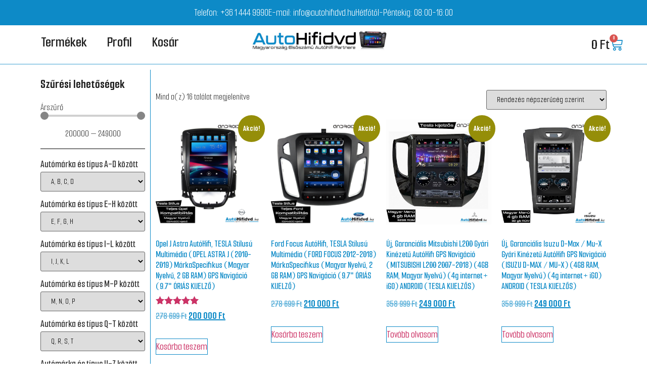

--- FILE ---
content_type: text/html; charset=UTF-8
request_url: https://autohifidvd.hu/termekcimke/tesla-stilusu-autohifi-friss-verzio/
body_size: 34541
content:
<!doctype html>
<html lang="hu">
<head>
	<meta charset="UTF-8">
	<meta name="viewport" content="width=device-width, initial-scale=1">
	<link rel="profile" href="https://gmpg.org/xfn/11">
	<meta name='robots' content='index, follow, max-image-preview:large, max-snippet:-1, max-video-preview:-1' />

	<!-- This site is optimized with the Yoast SEO plugin v26.8 - https://yoast.com/product/yoast-seo-wordpress/ -->
	<title>TESLA Stílusú Autóhifi (friss verzió) Archives - Auto-HiFi-DVD</title>
	<link rel="canonical" href="https://autohifidvd.hu/termekcimke/tesla-stilusu-autohifi-friss-verzio/" />
	<meta property="og:locale" content="hu_HU" />
	<meta property="og:type" content="article" />
	<meta property="og:title" content="TESLA Stílusú Autóhifi (friss verzió) Archives - Auto-HiFi-DVD" />
	<meta property="og:url" content="https://autohifidvd.hu/termekcimke/tesla-stilusu-autohifi-friss-verzio/" />
	<meta property="og:site_name" content="Auto-HiFi-DVD" />
	<meta name="twitter:card" content="summary_large_image" />
	<script type="application/ld+json" class="yoast-schema-graph">{"@context":"https://schema.org","@graph":[{"@type":"CollectionPage","@id":"https://autohifidvd.hu/termekcimke/tesla-stilusu-autohifi-friss-verzio/","url":"https://autohifidvd.hu/termekcimke/tesla-stilusu-autohifi-friss-verzio/","name":"TESLA Stílusú Autóhifi (friss verzió) Archives - Auto-HiFi-DVD","isPartOf":{"@id":"https://autohifidvd.hu/#website"},"primaryImageOfPage":{"@id":"https://autohifidvd.hu/termekcimke/tesla-stilusu-autohifi-friss-verzio/#primaryimage"},"image":{"@id":"https://autohifidvd.hu/termekcimke/tesla-stilusu-autohifi-friss-verzio/#primaryimage"},"thumbnailUrl":"https://autohifidvd.hu/wp-content/uploads/2019/03/Opel-J-Astra-AutóHifi-TESLA-Stílusú-Multimédia-OPEL-ASTRA-J-2010-2014-MárkaSpecifikus-Magyar-Nyelvű-2-GB-RAM-GPS-Navigáció-ÓRIÁS-KIJELZŐ-c.jpg","breadcrumb":{"@id":"https://autohifidvd.hu/termekcimke/tesla-stilusu-autohifi-friss-verzio/#breadcrumb"},"inLanguage":"hu"},{"@type":"ImageObject","inLanguage":"hu","@id":"https://autohifidvd.hu/termekcimke/tesla-stilusu-autohifi-friss-verzio/#primaryimage","url":"https://autohifidvd.hu/wp-content/uploads/2019/03/Opel-J-Astra-AutóHifi-TESLA-Stílusú-Multimédia-OPEL-ASTRA-J-2010-2014-MárkaSpecifikus-Magyar-Nyelvű-2-GB-RAM-GPS-Navigáció-ÓRIÁS-KIJELZŐ-c.jpg","contentUrl":"https://autohifidvd.hu/wp-content/uploads/2019/03/Opel-J-Astra-AutóHifi-TESLA-Stílusú-Multimédia-OPEL-ASTRA-J-2010-2014-MárkaSpecifikus-Magyar-Nyelvű-2-GB-RAM-GPS-Navigáció-ÓRIÁS-KIJELZŐ-c.jpg","width":1000,"height":1000,"caption":"Opel J Astra AutóHifi, TESLA Stílusú Multimédia (OPEL ASTRA J (2010-2014) MárkaSpecifikus (Magyar Nyelvű, 2 GB RAM) GPS Navigáció (ÓRIÁS KIJELZŐ)"},{"@type":"BreadcrumbList","@id":"https://autohifidvd.hu/termekcimke/tesla-stilusu-autohifi-friss-verzio/#breadcrumb","itemListElement":[{"@type":"ListItem","position":1,"name":"Home","item":"https://autohifidvd.hu/"},{"@type":"ListItem","position":2,"name":"TESLA Stílusú Autóhifi (friss verzió)"}]},{"@type":"WebSite","@id":"https://autohifidvd.hu/#website","url":"https://autohifidvd.hu/","name":"Auto-HiFi-DVD","description":"Elsőszámú AutóHifi Webáruház","publisher":{"@id":"https://autohifidvd.hu/#organization"},"potentialAction":[{"@type":"SearchAction","target":{"@type":"EntryPoint","urlTemplate":"https://autohifidvd.hu/?s={search_term_string}"},"query-input":{"@type":"PropertyValueSpecification","valueRequired":true,"valueName":"search_term_string"}}],"inLanguage":"hu"},{"@type":"Organization","@id":"https://autohifidvd.hu/#organization","name":"Smartoons kft","url":"https://autohifidvd.hu/","logo":{"@type":"ImageObject","inLanguage":"hu","@id":"https://autohifidvd.hu/#/schema/logo/image/","url":"https://autohifidvd.hu/wp-content/uploads/2017/03/autóhifidvd-logó-2017-7.jpg","contentUrl":"https://autohifidvd.hu/wp-content/uploads/2017/03/autóhifidvd-logó-2017-7.jpg","width":372,"height":54,"caption":"Smartoons kft"},"image":{"@id":"https://autohifidvd.hu/#/schema/logo/image/"},"sameAs":["https://www.facebook.com/www.autohifidvd.hu/"]}]}</script>
	<!-- / Yoast SEO plugin. -->


<link rel="alternate" type="application/rss+xml" title="Auto-HiFi-DVD &raquo; hírcsatorna" href="https://autohifidvd.hu/feed/" />
<link rel="alternate" type="application/rss+xml" title="Auto-HiFi-DVD &raquo; hozzászólás hírcsatorna" href="https://autohifidvd.hu/comments/feed/" />
<link rel="alternate" type="application/rss+xml" title="Auto-HiFi-DVD &raquo; TESLA Stílusú Autóhifi (friss verzió) Címke hírforrás" href="https://autohifidvd.hu/termekcimke/tesla-stilusu-autohifi-friss-verzio/feed/" />
		<!-- This site uses the Google Analytics by MonsterInsights plugin v9.11.1 - Using Analytics tracking - https://www.monsterinsights.com/ -->
							<script src="//www.googletagmanager.com/gtag/js?id=G-KXCQ6FMJVZ"  data-cfasync="false" data-wpfc-render="false" async></script>
			<script data-cfasync="false" data-wpfc-render="false">
				var mi_version = '9.11.1';
				var mi_track_user = true;
				var mi_no_track_reason = '';
								var MonsterInsightsDefaultLocations = {"page_location":"https:\/\/autohifidvd.hu\/termekcimke\/tesla-stilusu-autohifi-friss-verzio\/"};
								if ( typeof MonsterInsightsPrivacyGuardFilter === 'function' ) {
					var MonsterInsightsLocations = (typeof MonsterInsightsExcludeQuery === 'object') ? MonsterInsightsPrivacyGuardFilter( MonsterInsightsExcludeQuery ) : MonsterInsightsPrivacyGuardFilter( MonsterInsightsDefaultLocations );
				} else {
					var MonsterInsightsLocations = (typeof MonsterInsightsExcludeQuery === 'object') ? MonsterInsightsExcludeQuery : MonsterInsightsDefaultLocations;
				}

								var disableStrs = [
										'ga-disable-G-KXCQ6FMJVZ',
									];

				/* Function to detect opted out users */
				function __gtagTrackerIsOptedOut() {
					for (var index = 0; index < disableStrs.length; index++) {
						if (document.cookie.indexOf(disableStrs[index] + '=true') > -1) {
							return true;
						}
					}

					return false;
				}

				/* Disable tracking if the opt-out cookie exists. */
				if (__gtagTrackerIsOptedOut()) {
					for (var index = 0; index < disableStrs.length; index++) {
						window[disableStrs[index]] = true;
					}
				}

				/* Opt-out function */
				function __gtagTrackerOptout() {
					for (var index = 0; index < disableStrs.length; index++) {
						document.cookie = disableStrs[index] + '=true; expires=Thu, 31 Dec 2099 23:59:59 UTC; path=/';
						window[disableStrs[index]] = true;
					}
				}

				if ('undefined' === typeof gaOptout) {
					function gaOptout() {
						__gtagTrackerOptout();
					}
				}
								window.dataLayer = window.dataLayer || [];

				window.MonsterInsightsDualTracker = {
					helpers: {},
					trackers: {},
				};
				if (mi_track_user) {
					function __gtagDataLayer() {
						dataLayer.push(arguments);
					}

					function __gtagTracker(type, name, parameters) {
						if (!parameters) {
							parameters = {};
						}

						if (parameters.send_to) {
							__gtagDataLayer.apply(null, arguments);
							return;
						}

						if (type === 'event') {
														parameters.send_to = monsterinsights_frontend.v4_id;
							var hookName = name;
							if (typeof parameters['event_category'] !== 'undefined') {
								hookName = parameters['event_category'] + ':' + name;
							}

							if (typeof MonsterInsightsDualTracker.trackers[hookName] !== 'undefined') {
								MonsterInsightsDualTracker.trackers[hookName](parameters);
							} else {
								__gtagDataLayer('event', name, parameters);
							}
							
						} else {
							__gtagDataLayer.apply(null, arguments);
						}
					}

					__gtagTracker('js', new Date());
					__gtagTracker('set', {
						'developer_id.dZGIzZG': true,
											});
					if ( MonsterInsightsLocations.page_location ) {
						__gtagTracker('set', MonsterInsightsLocations);
					}
										__gtagTracker('config', 'G-KXCQ6FMJVZ', {"forceSSL":"true"} );
										window.gtag = __gtagTracker;										(function () {
						/* https://developers.google.com/analytics/devguides/collection/analyticsjs/ */
						/* ga and __gaTracker compatibility shim. */
						var noopfn = function () {
							return null;
						};
						var newtracker = function () {
							return new Tracker();
						};
						var Tracker = function () {
							return null;
						};
						var p = Tracker.prototype;
						p.get = noopfn;
						p.set = noopfn;
						p.send = function () {
							var args = Array.prototype.slice.call(arguments);
							args.unshift('send');
							__gaTracker.apply(null, args);
						};
						var __gaTracker = function () {
							var len = arguments.length;
							if (len === 0) {
								return;
							}
							var f = arguments[len - 1];
							if (typeof f !== 'object' || f === null || typeof f.hitCallback !== 'function') {
								if ('send' === arguments[0]) {
									var hitConverted, hitObject = false, action;
									if ('event' === arguments[1]) {
										if ('undefined' !== typeof arguments[3]) {
											hitObject = {
												'eventAction': arguments[3],
												'eventCategory': arguments[2],
												'eventLabel': arguments[4],
												'value': arguments[5] ? arguments[5] : 1,
											}
										}
									}
									if ('pageview' === arguments[1]) {
										if ('undefined' !== typeof arguments[2]) {
											hitObject = {
												'eventAction': 'page_view',
												'page_path': arguments[2],
											}
										}
									}
									if (typeof arguments[2] === 'object') {
										hitObject = arguments[2];
									}
									if (typeof arguments[5] === 'object') {
										Object.assign(hitObject, arguments[5]);
									}
									if ('undefined' !== typeof arguments[1].hitType) {
										hitObject = arguments[1];
										if ('pageview' === hitObject.hitType) {
											hitObject.eventAction = 'page_view';
										}
									}
									if (hitObject) {
										action = 'timing' === arguments[1].hitType ? 'timing_complete' : hitObject.eventAction;
										hitConverted = mapArgs(hitObject);
										__gtagTracker('event', action, hitConverted);
									}
								}
								return;
							}

							function mapArgs(args) {
								var arg, hit = {};
								var gaMap = {
									'eventCategory': 'event_category',
									'eventAction': 'event_action',
									'eventLabel': 'event_label',
									'eventValue': 'event_value',
									'nonInteraction': 'non_interaction',
									'timingCategory': 'event_category',
									'timingVar': 'name',
									'timingValue': 'value',
									'timingLabel': 'event_label',
									'page': 'page_path',
									'location': 'page_location',
									'title': 'page_title',
									'referrer' : 'page_referrer',
								};
								for (arg in args) {
																		if (!(!args.hasOwnProperty(arg) || !gaMap.hasOwnProperty(arg))) {
										hit[gaMap[arg]] = args[arg];
									} else {
										hit[arg] = args[arg];
									}
								}
								return hit;
							}

							try {
								f.hitCallback();
							} catch (ex) {
							}
						};
						__gaTracker.create = newtracker;
						__gaTracker.getByName = newtracker;
						__gaTracker.getAll = function () {
							return [];
						};
						__gaTracker.remove = noopfn;
						__gaTracker.loaded = true;
						window['__gaTracker'] = __gaTracker;
					})();
									} else {
										console.log("");
					(function () {
						function __gtagTracker() {
							return null;
						}

						window['__gtagTracker'] = __gtagTracker;
						window['gtag'] = __gtagTracker;
					})();
									}
			</script>
							<!-- / Google Analytics by MonsterInsights -->
		<style id='wp-img-auto-sizes-contain-inline-css'>
img:is([sizes=auto i],[sizes^="auto," i]){contain-intrinsic-size:3000px 1500px}
/*# sourceURL=wp-img-auto-sizes-contain-inline-css */
</style>
<style id='wp-emoji-styles-inline-css'>

	img.wp-smiley, img.emoji {
		display: inline !important;
		border: none !important;
		box-shadow: none !important;
		height: 1em !important;
		width: 1em !important;
		margin: 0 0.07em !important;
		vertical-align: -0.1em !important;
		background: none !important;
		padding: 0 !important;
	}
/*# sourceURL=wp-emoji-styles-inline-css */
</style>
<link rel='stylesheet' id='wp-block-library-css' href='https://autohifidvd.hu/wp-includes/css/dist/block-library/style.min.css?ver=6.9' media='all' />
<style id='global-styles-inline-css'>
:root{--wp--preset--aspect-ratio--square: 1;--wp--preset--aspect-ratio--4-3: 4/3;--wp--preset--aspect-ratio--3-4: 3/4;--wp--preset--aspect-ratio--3-2: 3/2;--wp--preset--aspect-ratio--2-3: 2/3;--wp--preset--aspect-ratio--16-9: 16/9;--wp--preset--aspect-ratio--9-16: 9/16;--wp--preset--color--black: #000000;--wp--preset--color--cyan-bluish-gray: #abb8c3;--wp--preset--color--white: #ffffff;--wp--preset--color--pale-pink: #f78da7;--wp--preset--color--vivid-red: #cf2e2e;--wp--preset--color--luminous-vivid-orange: #ff6900;--wp--preset--color--luminous-vivid-amber: #fcb900;--wp--preset--color--light-green-cyan: #7bdcb5;--wp--preset--color--vivid-green-cyan: #00d084;--wp--preset--color--pale-cyan-blue: #8ed1fc;--wp--preset--color--vivid-cyan-blue: #0693e3;--wp--preset--color--vivid-purple: #9b51e0;--wp--preset--gradient--vivid-cyan-blue-to-vivid-purple: linear-gradient(135deg,rgb(6,147,227) 0%,rgb(155,81,224) 100%);--wp--preset--gradient--light-green-cyan-to-vivid-green-cyan: linear-gradient(135deg,rgb(122,220,180) 0%,rgb(0,208,130) 100%);--wp--preset--gradient--luminous-vivid-amber-to-luminous-vivid-orange: linear-gradient(135deg,rgb(252,185,0) 0%,rgb(255,105,0) 100%);--wp--preset--gradient--luminous-vivid-orange-to-vivid-red: linear-gradient(135deg,rgb(255,105,0) 0%,rgb(207,46,46) 100%);--wp--preset--gradient--very-light-gray-to-cyan-bluish-gray: linear-gradient(135deg,rgb(238,238,238) 0%,rgb(169,184,195) 100%);--wp--preset--gradient--cool-to-warm-spectrum: linear-gradient(135deg,rgb(74,234,220) 0%,rgb(151,120,209) 20%,rgb(207,42,186) 40%,rgb(238,44,130) 60%,rgb(251,105,98) 80%,rgb(254,248,76) 100%);--wp--preset--gradient--blush-light-purple: linear-gradient(135deg,rgb(255,206,236) 0%,rgb(152,150,240) 100%);--wp--preset--gradient--blush-bordeaux: linear-gradient(135deg,rgb(254,205,165) 0%,rgb(254,45,45) 50%,rgb(107,0,62) 100%);--wp--preset--gradient--luminous-dusk: linear-gradient(135deg,rgb(255,203,112) 0%,rgb(199,81,192) 50%,rgb(65,88,208) 100%);--wp--preset--gradient--pale-ocean: linear-gradient(135deg,rgb(255,245,203) 0%,rgb(182,227,212) 50%,rgb(51,167,181) 100%);--wp--preset--gradient--electric-grass: linear-gradient(135deg,rgb(202,248,128) 0%,rgb(113,206,126) 100%);--wp--preset--gradient--midnight: linear-gradient(135deg,rgb(2,3,129) 0%,rgb(40,116,252) 100%);--wp--preset--font-size--small: 13px;--wp--preset--font-size--medium: 20px;--wp--preset--font-size--large: 36px;--wp--preset--font-size--x-large: 42px;--wp--preset--spacing--20: 0.44rem;--wp--preset--spacing--30: 0.67rem;--wp--preset--spacing--40: 1rem;--wp--preset--spacing--50: 1.5rem;--wp--preset--spacing--60: 2.25rem;--wp--preset--spacing--70: 3.38rem;--wp--preset--spacing--80: 5.06rem;--wp--preset--shadow--natural: 6px 6px 9px rgba(0, 0, 0, 0.2);--wp--preset--shadow--deep: 12px 12px 50px rgba(0, 0, 0, 0.4);--wp--preset--shadow--sharp: 6px 6px 0px rgba(0, 0, 0, 0.2);--wp--preset--shadow--outlined: 6px 6px 0px -3px rgb(255, 255, 255), 6px 6px rgb(0, 0, 0);--wp--preset--shadow--crisp: 6px 6px 0px rgb(0, 0, 0);}:root { --wp--style--global--content-size: 800px;--wp--style--global--wide-size: 1200px; }:where(body) { margin: 0; }.wp-site-blocks > .alignleft { float: left; margin-right: 2em; }.wp-site-blocks > .alignright { float: right; margin-left: 2em; }.wp-site-blocks > .aligncenter { justify-content: center; margin-left: auto; margin-right: auto; }:where(.wp-site-blocks) > * { margin-block-start: 24px; margin-block-end: 0; }:where(.wp-site-blocks) > :first-child { margin-block-start: 0; }:where(.wp-site-blocks) > :last-child { margin-block-end: 0; }:root { --wp--style--block-gap: 24px; }:root :where(.is-layout-flow) > :first-child{margin-block-start: 0;}:root :where(.is-layout-flow) > :last-child{margin-block-end: 0;}:root :where(.is-layout-flow) > *{margin-block-start: 24px;margin-block-end: 0;}:root :where(.is-layout-constrained) > :first-child{margin-block-start: 0;}:root :where(.is-layout-constrained) > :last-child{margin-block-end: 0;}:root :where(.is-layout-constrained) > *{margin-block-start: 24px;margin-block-end: 0;}:root :where(.is-layout-flex){gap: 24px;}:root :where(.is-layout-grid){gap: 24px;}.is-layout-flow > .alignleft{float: left;margin-inline-start: 0;margin-inline-end: 2em;}.is-layout-flow > .alignright{float: right;margin-inline-start: 2em;margin-inline-end: 0;}.is-layout-flow > .aligncenter{margin-left: auto !important;margin-right: auto !important;}.is-layout-constrained > .alignleft{float: left;margin-inline-start: 0;margin-inline-end: 2em;}.is-layout-constrained > .alignright{float: right;margin-inline-start: 2em;margin-inline-end: 0;}.is-layout-constrained > .aligncenter{margin-left: auto !important;margin-right: auto !important;}.is-layout-constrained > :where(:not(.alignleft):not(.alignright):not(.alignfull)){max-width: var(--wp--style--global--content-size);margin-left: auto !important;margin-right: auto !important;}.is-layout-constrained > .alignwide{max-width: var(--wp--style--global--wide-size);}body .is-layout-flex{display: flex;}.is-layout-flex{flex-wrap: wrap;align-items: center;}.is-layout-flex > :is(*, div){margin: 0;}body .is-layout-grid{display: grid;}.is-layout-grid > :is(*, div){margin: 0;}body{padding-top: 0px;padding-right: 0px;padding-bottom: 0px;padding-left: 0px;}a:where(:not(.wp-element-button)){text-decoration: underline;}:root :where(.wp-element-button, .wp-block-button__link){background-color: #32373c;border-width: 0;color: #fff;font-family: inherit;font-size: inherit;font-style: inherit;font-weight: inherit;letter-spacing: inherit;line-height: inherit;padding-top: calc(0.667em + 2px);padding-right: calc(1.333em + 2px);padding-bottom: calc(0.667em + 2px);padding-left: calc(1.333em + 2px);text-decoration: none;text-transform: inherit;}.has-black-color{color: var(--wp--preset--color--black) !important;}.has-cyan-bluish-gray-color{color: var(--wp--preset--color--cyan-bluish-gray) !important;}.has-white-color{color: var(--wp--preset--color--white) !important;}.has-pale-pink-color{color: var(--wp--preset--color--pale-pink) !important;}.has-vivid-red-color{color: var(--wp--preset--color--vivid-red) !important;}.has-luminous-vivid-orange-color{color: var(--wp--preset--color--luminous-vivid-orange) !important;}.has-luminous-vivid-amber-color{color: var(--wp--preset--color--luminous-vivid-amber) !important;}.has-light-green-cyan-color{color: var(--wp--preset--color--light-green-cyan) !important;}.has-vivid-green-cyan-color{color: var(--wp--preset--color--vivid-green-cyan) !important;}.has-pale-cyan-blue-color{color: var(--wp--preset--color--pale-cyan-blue) !important;}.has-vivid-cyan-blue-color{color: var(--wp--preset--color--vivid-cyan-blue) !important;}.has-vivid-purple-color{color: var(--wp--preset--color--vivid-purple) !important;}.has-black-background-color{background-color: var(--wp--preset--color--black) !important;}.has-cyan-bluish-gray-background-color{background-color: var(--wp--preset--color--cyan-bluish-gray) !important;}.has-white-background-color{background-color: var(--wp--preset--color--white) !important;}.has-pale-pink-background-color{background-color: var(--wp--preset--color--pale-pink) !important;}.has-vivid-red-background-color{background-color: var(--wp--preset--color--vivid-red) !important;}.has-luminous-vivid-orange-background-color{background-color: var(--wp--preset--color--luminous-vivid-orange) !important;}.has-luminous-vivid-amber-background-color{background-color: var(--wp--preset--color--luminous-vivid-amber) !important;}.has-light-green-cyan-background-color{background-color: var(--wp--preset--color--light-green-cyan) !important;}.has-vivid-green-cyan-background-color{background-color: var(--wp--preset--color--vivid-green-cyan) !important;}.has-pale-cyan-blue-background-color{background-color: var(--wp--preset--color--pale-cyan-blue) !important;}.has-vivid-cyan-blue-background-color{background-color: var(--wp--preset--color--vivid-cyan-blue) !important;}.has-vivid-purple-background-color{background-color: var(--wp--preset--color--vivid-purple) !important;}.has-black-border-color{border-color: var(--wp--preset--color--black) !important;}.has-cyan-bluish-gray-border-color{border-color: var(--wp--preset--color--cyan-bluish-gray) !important;}.has-white-border-color{border-color: var(--wp--preset--color--white) !important;}.has-pale-pink-border-color{border-color: var(--wp--preset--color--pale-pink) !important;}.has-vivid-red-border-color{border-color: var(--wp--preset--color--vivid-red) !important;}.has-luminous-vivid-orange-border-color{border-color: var(--wp--preset--color--luminous-vivid-orange) !important;}.has-luminous-vivid-amber-border-color{border-color: var(--wp--preset--color--luminous-vivid-amber) !important;}.has-light-green-cyan-border-color{border-color: var(--wp--preset--color--light-green-cyan) !important;}.has-vivid-green-cyan-border-color{border-color: var(--wp--preset--color--vivid-green-cyan) !important;}.has-pale-cyan-blue-border-color{border-color: var(--wp--preset--color--pale-cyan-blue) !important;}.has-vivid-cyan-blue-border-color{border-color: var(--wp--preset--color--vivid-cyan-blue) !important;}.has-vivid-purple-border-color{border-color: var(--wp--preset--color--vivid-purple) !important;}.has-vivid-cyan-blue-to-vivid-purple-gradient-background{background: var(--wp--preset--gradient--vivid-cyan-blue-to-vivid-purple) !important;}.has-light-green-cyan-to-vivid-green-cyan-gradient-background{background: var(--wp--preset--gradient--light-green-cyan-to-vivid-green-cyan) !important;}.has-luminous-vivid-amber-to-luminous-vivid-orange-gradient-background{background: var(--wp--preset--gradient--luminous-vivid-amber-to-luminous-vivid-orange) !important;}.has-luminous-vivid-orange-to-vivid-red-gradient-background{background: var(--wp--preset--gradient--luminous-vivid-orange-to-vivid-red) !important;}.has-very-light-gray-to-cyan-bluish-gray-gradient-background{background: var(--wp--preset--gradient--very-light-gray-to-cyan-bluish-gray) !important;}.has-cool-to-warm-spectrum-gradient-background{background: var(--wp--preset--gradient--cool-to-warm-spectrum) !important;}.has-blush-light-purple-gradient-background{background: var(--wp--preset--gradient--blush-light-purple) !important;}.has-blush-bordeaux-gradient-background{background: var(--wp--preset--gradient--blush-bordeaux) !important;}.has-luminous-dusk-gradient-background{background: var(--wp--preset--gradient--luminous-dusk) !important;}.has-pale-ocean-gradient-background{background: var(--wp--preset--gradient--pale-ocean) !important;}.has-electric-grass-gradient-background{background: var(--wp--preset--gradient--electric-grass) !important;}.has-midnight-gradient-background{background: var(--wp--preset--gradient--midnight) !important;}.has-small-font-size{font-size: var(--wp--preset--font-size--small) !important;}.has-medium-font-size{font-size: var(--wp--preset--font-size--medium) !important;}.has-large-font-size{font-size: var(--wp--preset--font-size--large) !important;}.has-x-large-font-size{font-size: var(--wp--preset--font-size--x-large) !important;}
:root :where(.wp-block-pullquote){font-size: 1.5em;line-height: 1.6;}
/*# sourceURL=global-styles-inline-css */
</style>
<link rel='stylesheet' id='woocommerce-layout-css' href='https://autohifidvd.hu/wp-content/plugins/woocommerce/assets/css/woocommerce-layout.css?ver=10.4.3' media='all' />
<link rel='stylesheet' id='woocommerce-smallscreen-css' href='https://autohifidvd.hu/wp-content/plugins/woocommerce/assets/css/woocommerce-smallscreen.css?ver=10.4.3' media='only screen and (max-width: 768px)' />
<link rel='stylesheet' id='woocommerce-general-css' href='https://autohifidvd.hu/wp-content/plugins/woocommerce/assets/css/woocommerce.css?ver=10.4.3' media='all' />
<style id='woocommerce-inline-inline-css'>
.woocommerce form .form-row .required { visibility: visible; }
/*# sourceURL=woocommerce-inline-inline-css */
</style>
<link rel='stylesheet' id='hello-elementor-css' href='https://autohifidvd.hu/wp-content/themes/hello-elementor/assets/css/reset.css?ver=3.4.5' media='all' />
<link rel='stylesheet' id='hello-elementor-theme-style-css' href='https://autohifidvd.hu/wp-content/themes/hello-elementor/assets/css/theme.css?ver=3.4.5' media='all' />
<link rel='stylesheet' id='hello-elementor-header-footer-css' href='https://autohifidvd.hu/wp-content/themes/hello-elementor/assets/css/header-footer.css?ver=3.4.5' media='all' />
<link rel='stylesheet' id='elementor-frontend-css' href='https://autohifidvd.hu/wp-content/plugins/elementor/assets/css/frontend.min.css?ver=3.34.2' media='all' />
<link rel='stylesheet' id='elementor-post-23821-css' href='https://autohifidvd.hu/wp-content/uploads/elementor/css/post-23821.css?ver=1769425242' media='all' />
<link rel='stylesheet' id='widget-icon-list-css' href='https://autohifidvd.hu/wp-content/plugins/elementor/assets/css/widget-icon-list.min.css?ver=3.34.2' media='all' />
<link rel='stylesheet' id='widget-nav-menu-css' href='https://autohifidvd.hu/wp-content/plugins/elementor-pro/assets/css/widget-nav-menu.min.css?ver=3.34.1' media='all' />
<link rel='stylesheet' id='widget-image-css' href='https://autohifidvd.hu/wp-content/plugins/elementor/assets/css/widget-image.min.css?ver=3.34.2' media='all' />
<link rel='stylesheet' id='widget-woocommerce-menu-cart-css' href='https://autohifidvd.hu/wp-content/plugins/elementor-pro/assets/css/widget-woocommerce-menu-cart.min.css?ver=3.34.1' media='all' />
<link rel='stylesheet' id='e-sticky-css' href='https://autohifidvd.hu/wp-content/plugins/elementor-pro/assets/css/modules/sticky.min.css?ver=3.34.1' media='all' />
<link rel='stylesheet' id='widget-divider-css' href='https://autohifidvd.hu/wp-content/plugins/elementor/assets/css/widget-divider.min.css?ver=3.34.2' media='all' />
<link rel='stylesheet' id='widget-social-icons-css' href='https://autohifidvd.hu/wp-content/plugins/elementor/assets/css/widget-social-icons.min.css?ver=3.34.2' media='all' />
<link rel='stylesheet' id='e-apple-webkit-css' href='https://autohifidvd.hu/wp-content/plugins/elementor/assets/css/conditionals/apple-webkit.min.css?ver=3.34.2' media='all' />
<link rel='stylesheet' id='widget-woocommerce-products-css' href='https://autohifidvd.hu/wp-content/plugins/elementor-pro/assets/css/widget-woocommerce-products.min.css?ver=3.34.1' media='all' />
<link rel='stylesheet' id='widget-woocommerce-products-archive-css' href='https://autohifidvd.hu/wp-content/plugins/elementor-pro/assets/css/widget-woocommerce-products-archive.min.css?ver=3.34.1' media='all' />
<link rel='stylesheet' id='elementor-post-23881-css' href='https://autohifidvd.hu/wp-content/uploads/elementor/css/post-23881.css?ver=1769425242' media='all' />
<link rel='stylesheet' id='elementor-post-23990-css' href='https://autohifidvd.hu/wp-content/uploads/elementor/css/post-23990.css?ver=1769425242' media='all' />
<link rel='stylesheet' id='elementor-post-23952-css' href='https://autohifidvd.hu/wp-content/uploads/elementor/css/post-23952.css?ver=1769425278' media='all' />
<link rel='stylesheet' id='jquery-chosen-css' href='https://autohifidvd.hu/wp-content/plugins/jet-search/assets/lib/chosen/chosen.min.css?ver=1.8.7' media='all' />
<link rel='stylesheet' id='jet-search-css' href='https://autohifidvd.hu/wp-content/plugins/jet-search/assets/css/jet-search.css?ver=3.5.16.1' media='all' />
<link rel='stylesheet' id='elementor-gf-smoochsans-css' href='https://fonts.googleapis.com/css?family=Smooch+Sans:100,100italic,200,200italic,300,300italic,400,400italic,500,500italic,600,600italic,700,700italic,800,800italic,900,900italic&#038;display=swap&#038;subset=latin-ext' media='all' />
<script src="https://autohifidvd.hu/wp-content/plugins/google-analytics-for-wordpress/assets/js/frontend-gtag.min.js?ver=9.11.1" id="monsterinsights-frontend-script-js" async data-wp-strategy="async"></script>
<script data-cfasync="false" data-wpfc-render="false" id='monsterinsights-frontend-script-js-extra'>var monsterinsights_frontend = {"js_events_tracking":"true","download_extensions":"doc,pdf,ppt,zip,xls,docx,pptx,xlsx","inbound_paths":"[]","home_url":"https:\/\/autohifidvd.hu","hash_tracking":"false","v4_id":"G-KXCQ6FMJVZ"};</script>
<script src="https://autohifidvd.hu/wp-includes/js/jquery/jquery.min.js?ver=3.7.1" id="jquery-core-js"></script>
<script src="https://autohifidvd.hu/wp-includes/js/jquery/jquery-migrate.min.js?ver=3.4.1" id="jquery-migrate-js"></script>
<script src="https://autohifidvd.hu/wp-includes/js/imagesloaded.min.js?ver=6.9" id="imagesLoaded-js"></script>
<script id="image-watermark-no-right-click-js-before">
var iwArgsNoRightClick = {"rightclick":"Y","draganddrop":"Y","devtools":"Y","enableToast":"Y","toastMessage":"This content is protected"};

//# sourceURL=image-watermark-no-right-click-js-before
</script>
<script src="https://autohifidvd.hu/wp-content/plugins/image-watermark/js/no-right-click.js?ver=2.0.4" id="image-watermark-no-right-click-js"></script>
<script src="https://autohifidvd.hu/wp-content/plugins/woocommerce/assets/js/jquery-blockui/jquery.blockUI.min.js?ver=2.7.0-wc.10.4.3" id="wc-jquery-blockui-js" defer data-wp-strategy="defer"></script>
<script id="wc-add-to-cart-js-extra">
var wc_add_to_cart_params = {"ajax_url":"/wp-admin/admin-ajax.php","wc_ajax_url":"/?wc-ajax=%%endpoint%%","i18n_view_cart":"Kos\u00e1r","cart_url":"https://autohifidvd.hu/cart/","is_cart":"","cart_redirect_after_add":"no"};
//# sourceURL=wc-add-to-cart-js-extra
</script>
<script src="https://autohifidvd.hu/wp-content/plugins/woocommerce/assets/js/frontend/add-to-cart.min.js?ver=10.4.3" id="wc-add-to-cart-js" defer data-wp-strategy="defer"></script>
<script src="https://autohifidvd.hu/wp-content/plugins/woocommerce/assets/js/js-cookie/js.cookie.min.js?ver=2.1.4-wc.10.4.3" id="wc-js-cookie-js" defer data-wp-strategy="defer"></script>
<script id="woocommerce-js-extra">
var woocommerce_params = {"ajax_url":"/wp-admin/admin-ajax.php","wc_ajax_url":"/?wc-ajax=%%endpoint%%","i18n_password_show":"Jelsz\u00f3 megjelen\u00edt\u00e9se","i18n_password_hide":"Jelsz\u00f3 elrejt\u00e9se"};
//# sourceURL=woocommerce-js-extra
</script>
<script src="https://autohifidvd.hu/wp-content/plugins/woocommerce/assets/js/frontend/woocommerce.min.js?ver=10.4.3" id="woocommerce-js" defer data-wp-strategy="defer"></script>
<link rel="https://api.w.org/" href="https://autohifidvd.hu/wp-json/" /><link rel="alternate" title="JSON" type="application/json" href="https://autohifidvd.hu/wp-json/wp/v2/product_tag/461" /><link rel="EditURI" type="application/rsd+xml" title="RSD" href="https://autohifidvd.hu/xmlrpc.php?rsd" />
<meta name="generator" content="WordPress 6.9" />
<meta name="generator" content="WooCommerce 10.4.3" />
	<noscript><style>.woocommerce-product-gallery{ opacity: 1 !important; }</style></noscript>
	<meta name="generator" content="Elementor 3.34.2; features: e_font_icon_svg, additional_custom_breakpoints; settings: css_print_method-external, google_font-enabled, font_display-swap">
			<style>
				.e-con.e-parent:nth-of-type(n+4):not(.e-lazyloaded):not(.e-no-lazyload),
				.e-con.e-parent:nth-of-type(n+4):not(.e-lazyloaded):not(.e-no-lazyload) * {
					background-image: none !important;
				}
				@media screen and (max-height: 1024px) {
					.e-con.e-parent:nth-of-type(n+3):not(.e-lazyloaded):not(.e-no-lazyload),
					.e-con.e-parent:nth-of-type(n+3):not(.e-lazyloaded):not(.e-no-lazyload) * {
						background-image: none !important;
					}
				}
				@media screen and (max-height: 640px) {
					.e-con.e-parent:nth-of-type(n+2):not(.e-lazyloaded):not(.e-no-lazyload),
					.e-con.e-parent:nth-of-type(n+2):not(.e-lazyloaded):not(.e-no-lazyload) * {
						background-image: none !important;
					}
				}
			</style>
			<link rel="icon" href="https://autohifidvd.hu/wp-content/uploads/2023/10/cropped-ahd-new-profil-kep-32x32.jpg" sizes="32x32" />
<link rel="icon" href="https://autohifidvd.hu/wp-content/uploads/2023/10/cropped-ahd-new-profil-kep-192x192.jpg" sizes="192x192" />
<link rel="apple-touch-icon" href="https://autohifidvd.hu/wp-content/uploads/2023/10/cropped-ahd-new-profil-kep-180x180.jpg" />
<meta name="msapplication-TileImage" content="https://autohifidvd.hu/wp-content/uploads/2023/10/cropped-ahd-new-profil-kep-270x270.jpg" />
</head>
<body class="archive tax-product_tag term-tesla-stilusu-autohifi-friss-verzio term-461 wp-custom-logo wp-embed-responsive wp-theme-hello-elementor theme-hello-elementor woocommerce woocommerce-page woocommerce-no-js hello-elementor-default elementor-page-23952 elementor-default elementor-template-full-width elementor-kit-23821">


<a class="skip-link screen-reader-text" href="#content">Ugrás a tartalomhoz</a>

		<header data-elementor-type="header" data-elementor-id="23881" class="elementor elementor-23881 elementor-location-header" data-elementor-post-type="elementor_library">
			<div class="elementor-element elementor-element-db7712e e-con-full elementor-hidden-tablet elementor-hidden-mobile e-flex e-con e-parent" data-id="db7712e" data-element_type="container" data-settings="{&quot;sticky&quot;:&quot;top&quot;,&quot;sticky_on&quot;:[&quot;desktop&quot;,&quot;tablet&quot;],&quot;sticky_offset&quot;:0,&quot;sticky_effects_offset&quot;:0,&quot;sticky_anchor_link_offset&quot;:0}">
		<div class="elementor-element elementor-element-8af13fd e-con-full e-flex e-con e-child" data-id="8af13fd" data-element_type="container" data-settings="{&quot;background_background&quot;:&quot;classic&quot;}">
				<div class="elementor-element elementor-element-3da030f elementor-icon-list--layout-inline elementor-align-center elementor-list-item-link-full_width elementor-widget elementor-widget-icon-list" data-id="3da030f" data-element_type="widget" data-widget_type="icon-list.default">
							<ul class="elementor-icon-list-items elementor-inline-items">
							<li class="elementor-icon-list-item elementor-inline-item">
										<span class="elementor-icon-list-text">Telefon: +36 1 444 9990</span>
									</li>
								<li class="elementor-icon-list-item elementor-inline-item">
										<span class="elementor-icon-list-text">E-mail: info@autohifidvd.hu</span>
									</li>
								<li class="elementor-icon-list-item elementor-inline-item">
										<span class="elementor-icon-list-text">Hétfőtől-Péntekig: 08:00-16:00</span>
									</li>
						</ul>
						</div>
				</div>
		<div class="elementor-element elementor-element-59b8b17 e-con-full elementor-hidden-tablet elementor-hidden-mobile e-flex e-con e-child" data-id="59b8b17" data-element_type="container" data-settings="{&quot;background_background&quot;:&quot;classic&quot;}">
				<div class="elementor-element elementor-element-a48e28a elementor-nav-menu__align-center elementor-widget__width-initial elementor-nav-menu--dropdown-tablet elementor-nav-menu__text-align-aside elementor-nav-menu--toggle elementor-nav-menu--burger elementor-widget elementor-widget-nav-menu" data-id="a48e28a" data-element_type="widget" data-settings="{&quot;layout&quot;:&quot;horizontal&quot;,&quot;submenu_icon&quot;:{&quot;value&quot;:&quot;&lt;svg aria-hidden=\&quot;true\&quot; class=\&quot;e-font-icon-svg e-fas-caret-down\&quot; viewBox=\&quot;0 0 320 512\&quot; xmlns=\&quot;http:\/\/www.w3.org\/2000\/svg\&quot;&gt;&lt;path d=\&quot;M31.3 192h257.3c17.8 0 26.7 21.5 14.1 34.1L174.1 354.8c-7.8 7.8-20.5 7.8-28.3 0L17.2 226.1C4.6 213.5 13.5 192 31.3 192z\&quot;&gt;&lt;\/path&gt;&lt;\/svg&gt;&quot;,&quot;library&quot;:&quot;fa-solid&quot;},&quot;toggle&quot;:&quot;burger&quot;}" data-widget_type="nav-menu.default">
								<nav aria-label="Menu" class="elementor-nav-menu--main elementor-nav-menu__container elementor-nav-menu--layout-horizontal e--pointer-underline e--animation-fade">
				<ul id="menu-1-a48e28a" class="elementor-nav-menu"><li class="menu-item menu-item-type-post_type menu-item-object-page menu-item-1801"><a href="https://autohifidvd.hu/shop/" title="Márkaspecifikus Autóhifik" class="elementor-item">Termékek</a></li>
<li class="menu-item menu-item-type-post_type menu-item-object-page menu-item-843"><a href="https://autohifidvd.hu/my-account/" class="elementor-item">Profil</a></li>
<li class="menu-item menu-item-type-post_type menu-item-object-page menu-item-9539"><a href="https://autohifidvd.hu/cart/" class="elementor-item">Kosár</a></li>
</ul>			</nav>
					<div class="elementor-menu-toggle" role="button" tabindex="0" aria-label="Menu Toggle" aria-expanded="false">
			<svg aria-hidden="true" role="presentation" class="elementor-menu-toggle__icon--open e-font-icon-svg e-eicon-menu-bar" viewBox="0 0 1000 1000" xmlns="http://www.w3.org/2000/svg"><path d="M104 333H896C929 333 958 304 958 271S929 208 896 208H104C71 208 42 237 42 271S71 333 104 333ZM104 583H896C929 583 958 554 958 521S929 458 896 458H104C71 458 42 487 42 521S71 583 104 583ZM104 833H896C929 833 958 804 958 771S929 708 896 708H104C71 708 42 737 42 771S71 833 104 833Z"></path></svg><svg aria-hidden="true" role="presentation" class="elementor-menu-toggle__icon--close e-font-icon-svg e-eicon-close" viewBox="0 0 1000 1000" xmlns="http://www.w3.org/2000/svg"><path d="M742 167L500 408 258 167C246 154 233 150 217 150 196 150 179 158 167 167 154 179 150 196 150 212 150 229 154 242 171 254L408 500 167 742C138 771 138 800 167 829 196 858 225 858 254 829L496 587 738 829C750 842 767 846 783 846 800 846 817 842 829 829 842 817 846 804 846 783 846 767 842 750 829 737L588 500 833 258C863 229 863 200 833 171 804 137 775 137 742 167Z"></path></svg>		</div>
					<nav class="elementor-nav-menu--dropdown elementor-nav-menu__container" aria-hidden="true">
				<ul id="menu-2-a48e28a" class="elementor-nav-menu"><li class="menu-item menu-item-type-post_type menu-item-object-page menu-item-1801"><a href="https://autohifidvd.hu/shop/" title="Márkaspecifikus Autóhifik" class="elementor-item" tabindex="-1">Termékek</a></li>
<li class="menu-item menu-item-type-post_type menu-item-object-page menu-item-843"><a href="https://autohifidvd.hu/my-account/" class="elementor-item" tabindex="-1">Profil</a></li>
<li class="menu-item menu-item-type-post_type menu-item-object-page menu-item-9539"><a href="https://autohifidvd.hu/cart/" class="elementor-item" tabindex="-1">Kosár</a></li>
</ul>			</nav>
						</div>
				<div class="elementor-element elementor-element-ba9bf1d elementor-widget__width-initial elementor-widget elementor-widget-theme-site-logo elementor-widget-image" data-id="ba9bf1d" data-element_type="widget" data-widget_type="theme-site-logo.default">
											<a href="https://autohifidvd.hu">
			<img width="372" height="54" src="https://autohifidvd.hu/wp-content/uploads/2017/03/autóhifidvd-logó-2017-7.jpg" class="attachment-full size-full wp-image-1415" alt="Nagy Érintőkijelzős AutóHifi*;" srcset="https://autohifidvd.hu/wp-content/uploads/2017/03/autóhifidvd-logó-2017-7.jpg 372w, https://autohifidvd.hu/wp-content/uploads/2017/03/autóhifidvd-logó-2017-7-53x8.jpg 53w" sizes="(max-width: 372px) 100vw, 372px" />				</a>
											</div>
				<div class="elementor-element elementor-element-283aa77 elementor-widget__width-initial toggle-icon--cart-medium elementor-menu-cart--items-indicator-bubble elementor-menu-cart--show-subtotal-yes elementor-menu-cart--cart-type-side-cart elementor-menu-cart--show-remove-button-yes elementor-widget elementor-widget-woocommerce-menu-cart" data-id="283aa77" data-element_type="widget" data-settings="{&quot;cart_type&quot;:&quot;side-cart&quot;,&quot;open_cart&quot;:&quot;click&quot;,&quot;automatically_open_cart&quot;:&quot;no&quot;}" data-widget_type="woocommerce-menu-cart.default">
							<div class="elementor-menu-cart__wrapper">
							<div class="elementor-menu-cart__toggle_wrapper">
					<div class="elementor-menu-cart__container elementor-lightbox" aria-hidden="true">
						<div class="elementor-menu-cart__main" aria-hidden="true">
									<div class="elementor-menu-cart__close-button">
					</div>
									<div class="widget_shopping_cart_content">
															</div>
						</div>
					</div>
							<div class="elementor-menu-cart__toggle elementor-button-wrapper">
			<a id="elementor-menu-cart__toggle_button" href="#" class="elementor-menu-cart__toggle_button elementor-button elementor-size-sm" aria-expanded="false">
				<span class="elementor-button-text"><span class="woocommerce-Price-amount amount"><bdi>0&nbsp;<span class="woocommerce-Price-currencySymbol">&#70;&#116;</span></bdi></span></span>
				<span class="elementor-button-icon">
					<span class="elementor-button-icon-qty" data-counter="0">0</span>
					<svg class="e-font-icon-svg e-eicon-cart-medium" viewBox="0 0 1000 1000" xmlns="http://www.w3.org/2000/svg"><path d="M740 854C740 883 763 906 792 906S844 883 844 854 820 802 792 802 740 825 740 854ZM217 156H958C977 156 992 173 989 191L957 452C950 509 901 552 843 552H297L303 581C311 625 350 656 395 656H875C892 656 906 670 906 687S892 719 875 719H394C320 719 255 666 241 593L141 94H42C25 94 10 80 10 62S25 31 42 31H167C182 31 195 42 198 56L217 156ZM230 219L284 490H843C869 490 891 470 895 444L923 219H230ZM677 854C677 791 728 740 792 740S906 791 906 854 855 969 792 969 677 918 677 854ZM260 854C260 791 312 740 375 740S490 791 490 854 438 969 375 969 260 918 260 854ZM323 854C323 883 346 906 375 906S427 883 427 854 404 802 375 802 323 825 323 854Z"></path></svg>					<span class="elementor-screen-only">Cart</span>
				</span>
			</a>
		</div>
						</div>
					</div> <!-- close elementor-menu-cart__wrapper -->
						</div>
				</div>
		<div class="elementor-element elementor-element-eedda9a e-con-full elementor-hidden-desktop e-flex e-con e-child" data-id="eedda9a" data-element_type="container" data-settings="{&quot;background_background&quot;:&quot;classic&quot;}">
				</div>
				</div>
		<div class="elementor-element elementor-element-6279b16 e-con-full elementor-hidden-desktop e-flex e-con e-parent" data-id="6279b16" data-element_type="container" data-settings="{&quot;background_background&quot;:&quot;classic&quot;,&quot;sticky&quot;:&quot;top&quot;,&quot;sticky_on&quot;:[&quot;tablet&quot;,&quot;mobile&quot;],&quot;sticky_offset&quot;:0,&quot;sticky_effects_offset&quot;:0,&quot;sticky_anchor_link_offset&quot;:0}">
		<div class="elementor-element elementor-element-e5c4f61 e-flex e-con-boxed e-con e-child" data-id="e5c4f61" data-element_type="container" data-settings="{&quot;background_background&quot;:&quot;classic&quot;}">
					<div class="e-con-inner">
				<div class="elementor-element elementor-element-f108f1b elementor-widget elementor-widget-text-editor" data-id="f108f1b" data-element_type="widget" data-widget_type="text-editor.default">
									Tel: +36 1 444 9990  |  E-mail: info@autohifidvd.hu<br>
Hétfőtől-Péntekig: 08:00-16:00								</div>
					</div>
				</div>
				<div class="elementor-element elementor-element-720dd28 elementor-widget__width-initial elementor-hidden-desktop elementor-widget elementor-widget-theme-site-logo elementor-widget-image" data-id="720dd28" data-element_type="widget" data-widget_type="theme-site-logo.default">
											<a href="https://autohifidvd.hu">
			<img width="372" height="54" src="https://autohifidvd.hu/wp-content/uploads/2017/03/autóhifidvd-logó-2017-7.jpg" class="attachment-full size-full wp-image-1415" alt="Nagy Érintőkijelzős AutóHifi*;" srcset="https://autohifidvd.hu/wp-content/uploads/2017/03/autóhifidvd-logó-2017-7.jpg 372w, https://autohifidvd.hu/wp-content/uploads/2017/03/autóhifidvd-logó-2017-7-53x8.jpg 53w" sizes="(max-width: 372px) 100vw, 372px" />				</a>
											</div>
				<div class="elementor-element elementor-element-df7b9ff elementor-nav-menu__align-center elementor-widget__width-initial elementor-nav-menu--stretch elementor-widget-mobile__width-initial elementor-nav-menu--dropdown-tablet elementor-nav-menu__text-align-aside elementor-nav-menu--toggle elementor-nav-menu--burger elementor-widget elementor-widget-nav-menu" data-id="df7b9ff" data-element_type="widget" data-settings="{&quot;full_width&quot;:&quot;stretch&quot;,&quot;layout&quot;:&quot;horizontal&quot;,&quot;submenu_icon&quot;:{&quot;value&quot;:&quot;&lt;svg aria-hidden=\&quot;true\&quot; class=\&quot;e-font-icon-svg e-fas-caret-down\&quot; viewBox=\&quot;0 0 320 512\&quot; xmlns=\&quot;http:\/\/www.w3.org\/2000\/svg\&quot;&gt;&lt;path d=\&quot;M31.3 192h257.3c17.8 0 26.7 21.5 14.1 34.1L174.1 354.8c-7.8 7.8-20.5 7.8-28.3 0L17.2 226.1C4.6 213.5 13.5 192 31.3 192z\&quot;&gt;&lt;\/path&gt;&lt;\/svg&gt;&quot;,&quot;library&quot;:&quot;fa-solid&quot;},&quot;toggle&quot;:&quot;burger&quot;}" data-widget_type="nav-menu.default">
								<nav aria-label="Menu" class="elementor-nav-menu--main elementor-nav-menu__container elementor-nav-menu--layout-horizontal e--pointer-underline e--animation-fade">
				<ul id="menu-1-df7b9ff" class="elementor-nav-menu"><li class="menu-item menu-item-type-post_type menu-item-object-page menu-item-1801"><a href="https://autohifidvd.hu/shop/" title="Márkaspecifikus Autóhifik" class="elementor-item">Termékek</a></li>
<li class="menu-item menu-item-type-post_type menu-item-object-page menu-item-843"><a href="https://autohifidvd.hu/my-account/" class="elementor-item">Profil</a></li>
<li class="menu-item menu-item-type-post_type menu-item-object-page menu-item-9539"><a href="https://autohifidvd.hu/cart/" class="elementor-item">Kosár</a></li>
</ul>			</nav>
					<div class="elementor-menu-toggle" role="button" tabindex="0" aria-label="Menu Toggle" aria-expanded="false">
			<svg aria-hidden="true" role="presentation" class="elementor-menu-toggle__icon--open e-font-icon-svg e-eicon-menu-bar" viewBox="0 0 1000 1000" xmlns="http://www.w3.org/2000/svg"><path d="M104 333H896C929 333 958 304 958 271S929 208 896 208H104C71 208 42 237 42 271S71 333 104 333ZM104 583H896C929 583 958 554 958 521S929 458 896 458H104C71 458 42 487 42 521S71 583 104 583ZM104 833H896C929 833 958 804 958 771S929 708 896 708H104C71 708 42 737 42 771S71 833 104 833Z"></path></svg><svg aria-hidden="true" role="presentation" class="elementor-menu-toggle__icon--close e-font-icon-svg e-eicon-close" viewBox="0 0 1000 1000" xmlns="http://www.w3.org/2000/svg"><path d="M742 167L500 408 258 167C246 154 233 150 217 150 196 150 179 158 167 167 154 179 150 196 150 212 150 229 154 242 171 254L408 500 167 742C138 771 138 800 167 829 196 858 225 858 254 829L496 587 738 829C750 842 767 846 783 846 800 846 817 842 829 829 842 817 846 804 846 783 846 767 842 750 829 737L588 500 833 258C863 229 863 200 833 171 804 137 775 137 742 167Z"></path></svg>		</div>
					<nav class="elementor-nav-menu--dropdown elementor-nav-menu__container" aria-hidden="true">
				<ul id="menu-2-df7b9ff" class="elementor-nav-menu"><li class="menu-item menu-item-type-post_type menu-item-object-page menu-item-1801"><a href="https://autohifidvd.hu/shop/" title="Márkaspecifikus Autóhifik" class="elementor-item" tabindex="-1">Termékek</a></li>
<li class="menu-item menu-item-type-post_type menu-item-object-page menu-item-843"><a href="https://autohifidvd.hu/my-account/" class="elementor-item" tabindex="-1">Profil</a></li>
<li class="menu-item menu-item-type-post_type menu-item-object-page menu-item-9539"><a href="https://autohifidvd.hu/cart/" class="elementor-item" tabindex="-1">Kosár</a></li>
</ul>			</nav>
						</div>
				<div class="elementor-element elementor-element-46fd83d elementor-widget__width-initial elementor-widget-mobile__width-initial toggle-icon--cart-medium elementor-menu-cart--items-indicator-bubble elementor-menu-cart--show-subtotal-yes elementor-menu-cart--cart-type-side-cart elementor-menu-cart--show-remove-button-yes elementor-widget elementor-widget-woocommerce-menu-cart" data-id="46fd83d" data-element_type="widget" data-settings="{&quot;cart_type&quot;:&quot;side-cart&quot;,&quot;open_cart&quot;:&quot;click&quot;,&quot;automatically_open_cart&quot;:&quot;no&quot;}" data-widget_type="woocommerce-menu-cart.default">
							<div class="elementor-menu-cart__wrapper">
							<div class="elementor-menu-cart__toggle_wrapper">
					<div class="elementor-menu-cart__container elementor-lightbox" aria-hidden="true">
						<div class="elementor-menu-cart__main" aria-hidden="true">
									<div class="elementor-menu-cart__close-button">
					</div>
									<div class="widget_shopping_cart_content">
															</div>
						</div>
					</div>
							<div class="elementor-menu-cart__toggle elementor-button-wrapper">
			<a id="elementor-menu-cart__toggle_button" href="#" class="elementor-menu-cart__toggle_button elementor-button elementor-size-sm" aria-expanded="false">
				<span class="elementor-button-text"><span class="woocommerce-Price-amount amount"><bdi>0&nbsp;<span class="woocommerce-Price-currencySymbol">&#70;&#116;</span></bdi></span></span>
				<span class="elementor-button-icon">
					<span class="elementor-button-icon-qty" data-counter="0">0</span>
					<svg class="e-font-icon-svg e-eicon-cart-medium" viewBox="0 0 1000 1000" xmlns="http://www.w3.org/2000/svg"><path d="M740 854C740 883 763 906 792 906S844 883 844 854 820 802 792 802 740 825 740 854ZM217 156H958C977 156 992 173 989 191L957 452C950 509 901 552 843 552H297L303 581C311 625 350 656 395 656H875C892 656 906 670 906 687S892 719 875 719H394C320 719 255 666 241 593L141 94H42C25 94 10 80 10 62S25 31 42 31H167C182 31 195 42 198 56L217 156ZM230 219L284 490H843C869 490 891 470 895 444L923 219H230ZM677 854C677 791 728 740 792 740S906 791 906 854 855 969 792 969 677 918 677 854ZM260 854C260 791 312 740 375 740S490 791 490 854 438 969 375 969 260 918 260 854ZM323 854C323 883 346 906 375 906S427 883 427 854 404 802 375 802 323 825 323 854Z"></path></svg>					<span class="elementor-screen-only">Cart</span>
				</span>
			</a>
		</div>
						</div>
					</div> <!-- close elementor-menu-cart__wrapper -->
						</div>
				</div>
				</header>
				<div data-elementor-type="product-archive" data-elementor-id="23952" class="elementor elementor-23952 elementor-location-archive product" data-elementor-post-type="elementor_library">
			<div class="elementor-element elementor-element-5f2a790 e-flex e-con-boxed e-con e-parent" data-id="5f2a790" data-element_type="container">
					<div class="e-con-inner">
		<div class="elementor-element elementor-element-c3fa314 e-con-full e-flex e-con e-child" data-id="c3fa314" data-element_type="container">
				<div class="elementor-element elementor-element-24fc17b elementor-widget elementor-widget-text-editor" data-id="24fc17b" data-element_type="widget" data-widget_type="text-editor.default">
									<p>Szűrési lehetőségek</p>								</div>
		<link rel='stylesheet' id='jet-smart-filters-css' href='https://autohifidvd.hu/wp-content/plugins/jet-smart-filters/assets/css/public.css?ver=3.7.3' media='all' />
<style id='jet-smart-filters-inline-css'>

				.jet-filter {
					--tabindex-color: #0085f2;
					--tabindex-shadow-color: rgba(0,133,242,0.4);
				}
			
/*# sourceURL=jet-smart-filters-inline-css */
</style>
		<div class="elementor-element elementor-element-2dee50f elementor-widget elementor-widget-jet-smart-filters-range" data-id="2dee50f" data-element_type="widget" data-widget_type="jet-smart-filters-range.default">
				<div class="elementor-widget-container">
					<div class="jet-smart-filters-range jet-filter " data-indexer-rule="show" data-show-counter="" data-change-counter="always"><div class="jet-filter-label">Árszűrő</div>

<div class="jet-range" data-query-type="meta_query" data-query-var="_price" data-smart-filter="range" data-filter-id="23983" data-apply-type="ajax" data-content-provider="default-woo-archive" data-additional-providers="" data-query-id="default" data-active-label="Árszűrő" data-layout-options="{&quot;show_label&quot;:true,&quot;display_options&quot;:{&quot;show_items_label&quot;:false,&quot;show_decorator&quot;:false,&quot;filter_image_size&quot;:&quot;full&quot;,&quot;show_counter&quot;:false}}" data-query-var-suffix="range" data-apply-on="value" data-format="{&quot;decimal_num&quot;:0,&quot;decimal_sep&quot;:&quot;.&quot;,&quot;thousands_sep&quot;:&quot;&quot;}">
	<fieldset class="jet-range__slider">
		<legend style="display:none;">Árszűrő - slider</legend>
		<div class="jet-range__slider__track">
			<div class="jet-range__slider__track__range"></div>
		</div>
		<input type="range" class="jet-range__slider__input jet-range__slider__input--min" step="1000" min="200000" max="249000" value="200000" aria-label="Minimal value" >
		<input type="range" class="jet-range__slider__input jet-range__slider__input--max" step="1000" min="200000" max="249000" value="249000" aria-label="Maximum value" >
	</fieldset>
		<div class="jet-range__values">
		<span class="jet-range__values-prefix"></span><span class="jet-range__values-min">200000</span><span class="jet-range__values-suffix"></span> — <span class="jet-range__values-prefix"></span><span class="jet-range__values-max">249000</span><span class="jet-range__values-suffix"></span>
	</div>
	</div></div>				</div>
				</div>
				<div class="elementor-element elementor-element-388b26a elementor-widget-divider--view-line elementor-widget elementor-widget-divider" data-id="388b26a" data-element_type="widget" data-widget_type="divider.default">
							<div class="elementor-divider">
			<span class="elementor-divider-separator">
						</span>
		</div>
						</div>
				<div class="elementor-element elementor-element-726b4f1 jet-smart-filter-content-position-column jet-smart-filter-group-position-column elementor-widget elementor-widget-jet-smart-filters-select" data-id="726b4f1" data-element_type="widget" data-widget_type="jet-smart-filters-select.default">
				<div class="elementor-widget-container">
					<div class="jet-filters-group"><div class="jet-smart-filters-select jet-filter " data-indexer-rule="show" data-show-counter="" data-change-counter="always"><div class="jet-filter-label">Autómárka és típus A-D között</div>
<div class="jet-select" data-query-type="tax_query" data-query-var="product_cat" data-smart-filter="select" data-filter-id="23950" data-apply-type="ajax" data-content-provider="default-woo-archive" data-additional-providers="" data-query-id="default" data-active-label="Autómárka és típus A-D között" data-layout-options="{&quot;show_label&quot;:true,&quot;display_options&quot;:{&quot;show_items_label&quot;:false,&quot;show_decorator&quot;:false,&quot;filter_image_size&quot;:&quot;full&quot;,&quot;show_counter&quot;:false}}" data-query-var-suffix="" data-apply-on="value">
				<select
			class="jet-select__control"
			name="product_cat"
						aria-label="Autómárka és típus A-D között"
		>
		
					<option
				value=""
				data-label="A, B, C, D"
				data-counter-prefix=""
				data-counter-suffix=""
											>A, B, C, D</option>
						<option
				value="234"
				data-label="Alfa Romeo 147"
				data-counter-prefix=""
				data-counter-suffix=""
											>Alfa Romeo 147</option>
						<option
				value="233"
				data-label="Alfa Romeo 159/ Spider/ Brera"
				data-counter-prefix=""
				data-counter-suffix=""
											>Alfa Romeo 159/ Spider/ Brera</option>
						<option
				value="192"
				data-label="Alfa Romeo Autóhifi"
				data-counter-prefix=""
				data-counter-suffix=""
											>Alfa Romeo Autóhifi</option>
						<option
				value="830"
				data-label="Alfa Romeo Giulietta"
				data-counter-prefix=""
				data-counter-suffix=""
											>Alfa Romeo Giulietta</option>
						<option
				value="351"
				data-label="Alfa Romeo GT"
				data-counter-prefix=""
				data-counter-suffix=""
											>Alfa Romeo GT</option>
						<option
				value="501"
				data-label="Alfa Romeo Mito"
				data-counter-prefix=""
				data-counter-suffix=""
											>Alfa Romeo Mito</option>
						<option
				value="65"
				data-label="Audi"
				data-counter-prefix=""
				data-counter-suffix=""
											>Audi</option>
						<option
				value="151"
				data-label="Audi A3"
				data-counter-prefix=""
				data-counter-suffix=""
											>Audi A3</option>
						<option
				value="184"
				data-label="Audi A4"
				data-counter-prefix=""
				data-counter-suffix=""
											>Audi A4</option>
						<option
				value="570"
				data-label="Audi A4 / S4 / RS4 (2009-2017)"
				data-counter-prefix=""
				data-counter-suffix=""
											>Audi A4 / S4 / RS4 (2009-2017)</option>
						<option
				value="563"
				data-label="Audi A5 / S5 (2008-2017)"
				data-counter-prefix=""
				data-counter-suffix=""
											>Audi A5 / S5 (2008-2017)</option>
						<option
				value="190"
				data-label="Audi A6 / S6 RS6"
				data-counter-prefix=""
				data-counter-suffix=""
											>Audi A6 / S6 RS6</option>
						<option
				value="157"
				data-label="Audi A8 / S8"
				data-counter-prefix=""
				data-counter-suffix=""
											>Audi A8 / S8</option>
						<option
				value="267"
				data-label="Audi Q5"
				data-counter-prefix=""
				data-counter-suffix=""
											>Audi Q5</option>
						<option
				value="571"
				data-label="Audi Q5 (2009-2017)"
				data-counter-prefix=""
				data-counter-suffix=""
											>Audi Q5 (2009-2017)</option>
						<option
				value="166"
				data-label="Audi TT"
				data-counter-prefix=""
				data-counter-suffix=""
											>Audi TT</option>
						<option
				value="382"
				data-label="BMW 1 E81 E82 E87 E88 (2005-2012)"
				data-counter-prefix=""
				data-counter-suffix=""
											>BMW 1 E81 E82 E87 E88 (2005-2012)</option>
						<option
				value="231"
				data-label="BMW 1 E81/ E82/ E88"
				data-counter-prefix=""
				data-counter-suffix=""
											>BMW 1 E81/ E82/ E88</option>
						<option
				value="376"
				data-label="BMW 1 F20/ F21 (2011-2016)"
				data-counter-prefix=""
				data-counter-suffix=""
											>BMW 1 F20/ F21 (2011-2016)</option>
						<option
				value="388"
				data-label="BMW 1/2/3/4 (2018)"
				data-counter-prefix=""
				data-counter-suffix=""
											>BMW 1/2/3/4 (2018)</option>
						<option
				value="387"
				data-label="BMW 2 (2017-től)"
				data-counter-prefix=""
				data-counter-suffix=""
											>BMW 2 (2017-től)</option>
						<option
				value="377"
				data-label="BMW 2 F23 Cabrio (2013-2016)"
				data-counter-prefix=""
				data-counter-suffix=""
											>BMW 2 F23 Cabrio (2013-2016)</option>
						<option
				value="197"
				data-label="BMW 3 E46"
				data-counter-prefix=""
				data-counter-suffix=""
											>BMW 3 E46</option>
						<option
				value="386"
				data-label="BMW 3 E90 E91 E92 E93 (2006-2012)"
				data-counter-prefix=""
				data-counter-suffix=""
											>BMW 3 E90 E91 E92 E93 (2006-2012)</option>
						<option
				value="181"
				data-label="BMW 3 E90/ E91/ E92/ E93"
				data-counter-prefix=""
				data-counter-suffix=""
											>BMW 3 E90/ E91/ E92/ E93</option>
						<option
				value="590"
				data-label="BMW 3 F30 / F31 / F34"
				data-counter-prefix=""
				data-counter-suffix=""
											>BMW 3 F30 / F31 / F34</option>
						<option
				value="352"
				data-label="BMW 3 iDrive E90/E91/E92/E93 (2009-2012)"
				data-counter-prefix=""
				data-counter-suffix=""
											>BMW 3 iDrive E90/E91/E92/E93 (2009-2012)</option>
						<option
				value="390"
				data-label="BMW 3 Széria (2017-től)"
				data-counter-prefix=""
				data-counter-suffix=""
											>BMW 3 Széria (2017-től)</option>
						<option
				value="591"
				data-label="BMW 4 Széria F32 / F33 / F36"
				data-counter-prefix=""
				data-counter-suffix=""
											>BMW 4 Széria F32 / F33 / F36</option>
						<option
				value="576"
				data-label="BMW 4 Széria F32 / F33 / F36 (2013-tól)"
				data-counter-prefix=""
				data-counter-suffix=""
											>BMW 4 Széria F32 / F33 / F36 (2013-tól)</option>
						<option
				value="180"
				data-label="BMW 5 E39/ X5 E53/ M5"
				data-counter-prefix=""
				data-counter-suffix=""
											>BMW 5 E39/ X5 E53/ M5</option>
						<option
				value="435"
				data-label="BMW 5 E60 (2005-2010)"
				data-counter-prefix=""
				data-counter-suffix=""
											>BMW 5 E60 (2005-2010)</option>
						<option
				value="593"
				data-label="BMW 5 E60 / E61 / E62 / E63 / E64"
				data-counter-prefix=""
				data-counter-suffix=""
											>BMW 5 E60 / E61 / E62 / E63 / E64</option>
						<option
				value="384"
				data-label="BMW 5 F07 GT (2011-2012)"
				data-counter-prefix=""
				data-counter-suffix=""
											>BMW 5 F07 GT (2011-2012)</option>
						<option
				value="385"
				data-label="BMW 5 F07 GT (2013-2017)"
				data-counter-prefix=""
				data-counter-suffix=""
											>BMW 5 F07 GT (2013-2017)</option>
						<option
				value="353"
				data-label="BMW 5 iDrive E60/E61 (2009-2010)"
				data-counter-prefix=""
				data-counter-suffix=""
											>BMW 5 iDrive E60/E61 (2009-2010)</option>
						<option
				value="811"
				data-label="BMW 5 Széria F10/ F11"
				data-counter-prefix=""
				data-counter-suffix=""
											>BMW 5 Széria F10/ F11</option>
						<option
				value="375"
				data-label="BMW 7 E65/ E66 (2004-2009)"
				data-counter-prefix=""
				data-counter-suffix=""
											>BMW 7 E65/ E66 (2004-2009)</option>
						<option
				value="378"
				data-label="BMW 7 F01 F02 (2009-2012)"
				data-counter-prefix=""
				data-counter-suffix=""
											>BMW 7 F01 F02 (2009-2012)</option>
						<option
				value="379"
				data-label="BMW 7 F01 F02 (2013-2015)"
				data-counter-prefix=""
				data-counter-suffix=""
											>BMW 7 F01 F02 (2013-2015)</option>
						<option
				value="66"
				data-label="BMW Autóhifi"
				data-counter-prefix=""
				data-counter-suffix=""
											>BMW Autóhifi</option>
						<option
				value="221"
				data-label="BMW Mini Cooper"
				data-counter-prefix=""
				data-counter-suffix=""
											>BMW Mini Cooper</option>
						<option
				value="374"
				data-label="BMW Nagyképernyős Navigációk"
				data-counter-prefix=""
				data-counter-suffix=""
											>BMW Nagyképernyős Navigációk</option>
						<option
				value="643"
				data-label="BMW Vezeték nélküli ANDROID AUTO Rendszer"
				data-counter-prefix=""
				data-counter-suffix=""
											>BMW Vezeték nélküli ANDROID AUTO Rendszer</option>
						<option
				value="642"
				data-label="BMW Vezeték nélküli APPLE CARPLAY Rendszer"
				data-counter-prefix=""
				data-counter-suffix=""
											>BMW Vezeték nélküli APPLE CARPLAY Rendszer</option>
						<option
				value="380"
				data-label="BMW X1 F48 (2016-2017)"
				data-counter-prefix=""
				data-counter-suffix=""
											>BMW X1 F48 (2016-2017)</option>
						<option
				value="389"
				data-label="BMW X1 F48 (2017-2018)"
				data-counter-prefix=""
				data-counter-suffix=""
											>BMW X1 F48 (2017-2018)</option>
						<option
				value="253"
				data-label="BMW X3 E83"
				data-counter-prefix=""
				data-counter-suffix=""
											>BMW X3 E83</option>
						<option
				value="383"
				data-label="BMW X3 F25 (2011-2013)"
				data-counter-prefix=""
				data-counter-suffix=""
											>BMW X3 F25 (2011-2013)</option>
						<option
				value="757"
				data-label="BMW X4"
				data-counter-prefix=""
				data-counter-suffix=""
											>BMW X4</option>
						<option
				value="858"
				data-label="BMW X5 E70 X6 E71"
				data-counter-prefix=""
				data-counter-suffix=""
											>BMW X5 E70 X6 E71</option>
						<option
				value="381"
				data-label="BMW X5 F15 (2014-2017)"
				data-counter-prefix=""
				data-counter-suffix=""
											>BMW X5 F15 (2014-2017)</option>
						<option
				value="203"
				data-label="Chevrolet"
				data-counter-prefix=""
				data-counter-suffix=""
											>Chevrolet</option>
						<option
				value="412"
				data-label="Chevrolet Aveo"
				data-counter-prefix=""
				data-counter-suffix=""
											>Chevrolet Aveo</option>
						<option
				value="607"
				data-label="Chevrolet Captiva"
				data-counter-prefix=""
				data-counter-suffix=""
											>Chevrolet Captiva</option>
						<option
				value="410"
				data-label="Chevrolet Cruze"
				data-counter-prefix=""
				data-counter-suffix=""
											>Chevrolet Cruze</option>
						<option
				value="536"
				data-label="Chevrolet Epica"
				data-counter-prefix=""
				data-counter-suffix=""
											>Chevrolet Epica</option>
						<option
				value="856"
				data-label="Chevrolet Lacetti"
				data-counter-prefix=""
				data-counter-suffix=""
											>Chevrolet Lacetti</option>
						<option
				value="425"
				data-label="Chevrolet Lova RV"
				data-counter-prefix=""
				data-counter-suffix=""
											>Chevrolet Lova RV</option>
						<option
				value="411"
				data-label="Chevrolet New Sail"
				data-counter-prefix=""
				data-counter-suffix=""
											>Chevrolet New Sail</option>
						<option
				value="663"
				data-label="Chevrolet Orlando"
				data-counter-prefix=""
				data-counter-suffix=""
											>Chevrolet Orlando</option>
						<option
				value="817"
				data-label="Chevrolet Spark"
				data-counter-prefix=""
				data-counter-suffix=""
											>Chevrolet Spark</option>
						<option
				value="413"
				data-label="Chevrolet Trax"
				data-counter-prefix=""
				data-counter-suffix=""
											>Chevrolet Trax</option>
						<option
				value="155"
				data-label="Citroen"
				data-counter-prefix=""
				data-counter-suffix=""
											>Citroen</option>
						<option
				value="660"
				data-label="Citroen Berlingo"
				data-counter-prefix=""
				data-counter-suffix=""
											>Citroen Berlingo</option>
						<option
				value="655"
				data-label="Citroen C-Crosser"
				data-counter-prefix=""
				data-counter-suffix=""
											>Citroen C-Crosser</option>
						<option
				value="688"
				data-label="Citroen C1"
				data-counter-prefix=""
				data-counter-suffix=""
											>Citroen C1</option>
						<option
				value="855"
				data-label="Citroen C2"
				data-counter-prefix=""
				data-counter-suffix=""
											>Citroen C2</option>
						<option
				value="797"
				data-label="Citroen C3"
				data-counter-prefix=""
				data-counter-suffix=""
											>Citroen C3</option>
						<option
				value="783"
				data-label="Citroen C3 Picasso"
				data-counter-prefix=""
				data-counter-suffix=""
											>Citroen C3 Picasso</option>
						<option
				value="604"
				data-label="Citroen C4"
				data-counter-prefix=""
				data-counter-suffix=""
											>Citroen C4</option>
						<option
				value="763"
				data-label="Citroen C4 Aircross"
				data-counter-prefix=""
				data-counter-suffix=""
											>Citroen C4 Aircross</option>
						<option
				value="848"
				data-label="Citroen C4 Picasso"
				data-counter-prefix=""
				data-counter-suffix=""
											>Citroen C4 Picasso</option>
						<option
				value="603"
				data-label="Citroen C5"
				data-counter-prefix=""
				data-counter-suffix=""
											>Citroen C5</option>
						<option
				value="834"
				data-label="Citroen DS5"
				data-counter-prefix=""
				data-counter-suffix=""
											>Citroen DS5</option>
						<option
				value="401"
				data-label="Citroen Elysee"
				data-counter-prefix=""
				data-counter-suffix=""
											>Citroen Elysee</option>
						<option
				value="449"
				data-label="Citroen Jumper"
				data-counter-prefix=""
				data-counter-suffix=""
											>Citroen Jumper</option>
						<option
				value="680"
				data-label="Citroen Jumpy"
				data-counter-prefix=""
				data-counter-suffix=""
											>Citroen Jumpy</option>
						<option
				value="632"
				data-label="Citroen Nemo"
				data-counter-prefix=""
				data-counter-suffix=""
											>Citroen Nemo</option>
						<option
				value="681"
				data-label="Citroen SpaceTourer"
				data-counter-prefix=""
				data-counter-suffix=""
											>Citroen SpaceTourer</option>
						<option
				value="276"
				data-label="Dacia"
				data-counter-prefix=""
				data-counter-suffix=""
											>Dacia</option>
						<option
				value="296"
				data-label="Dacia Dokker"
				data-counter-prefix=""
				data-counter-suffix=""
											>Dacia Dokker</option>
						<option
				value="277"
				data-label="Dacia Duster"
				data-counter-prefix=""
				data-counter-suffix=""
											>Dacia Duster</option>
						<option
				value="849"
				data-label="Dacia Jogger"
				data-counter-prefix=""
				data-counter-suffix=""
											>Dacia Jogger</option>
						<option
				value="298"
				data-label="Dacia Lodgy"
				data-counter-prefix=""
				data-counter-suffix=""
											>Dacia Lodgy</option>
						<option
				value="289"
				data-label="Dacia Logan"
				data-counter-prefix=""
				data-counter-suffix=""
											>Dacia Logan</option>
						<option
				value="297"
				data-label="Dacia Sandero"
				data-counter-prefix=""
				data-counter-suffix=""
											>Dacia Sandero</option>
						<option
				value="664"
				data-label="Dodge"
				data-counter-prefix=""
				data-counter-suffix=""
											>Dodge</option>
						<option
				value="667"
				data-label="Dodge Avanger"
				data-counter-prefix=""
				data-counter-suffix=""
											>Dodge Avanger</option>
						<option
				value="786"
				data-label="Dodge Caliber"
				data-counter-prefix=""
				data-counter-suffix=""
											>Dodge Caliber</option>
						<option
				value="668"
				data-label="Dodge Challenger"
				data-counter-prefix=""
				data-counter-suffix=""
											>Dodge Challenger</option>
						<option
				value="665"
				data-label="Dodge Grand Caravan"
				data-counter-prefix=""
				data-counter-suffix=""
											>Dodge Grand Caravan</option>
						<option
				value="780"
				data-label="Dodge Journey"
				data-counter-prefix=""
				data-counter-suffix=""
											>Dodge Journey</option>
						<option
				value="669"
				data-label="Dodge RAM"
				data-counter-prefix=""
				data-counter-suffix=""
											>Dodge RAM</option>
			</select>
	</div>
</div><div class="jet-smart-filters-select jet-filter " data-indexer-rule="show" data-show-counter="" data-change-counter="always"><div class="jet-filter-label">Autómárka és típus E-H között</div>
<div class="jet-select" data-query-type="tax_query" data-query-var="product_cat" data-smart-filter="select" data-filter-id="23956" data-apply-type="ajax" data-content-provider="default-woo-archive" data-additional-providers="" data-query-id="default" data-active-label="Autómárka és típus E-H között" data-layout-options="{&quot;show_label&quot;:true,&quot;display_options&quot;:{&quot;show_items_label&quot;:false,&quot;show_decorator&quot;:false,&quot;filter_image_size&quot;:&quot;full&quot;,&quot;show_counter&quot;:false}}" data-query-var-suffix="" data-apply-on="value">
				<select
			class="jet-select__control"
			name="product_cat"
						aria-label="Autómárka és típus E-H között"
		>
		
					<option
				value=""
				data-label="E, F, G, H"
				data-counter-prefix=""
				data-counter-suffix=""
											>E, F, G, H</option>
						<option
				value="111"
				data-label="Fiat"
				data-counter-prefix=""
				data-counter-suffix=""
											>Fiat</option>
						<option
				value="275"
				data-label="Fiat 500"
				data-counter-prefix=""
				data-counter-suffix=""
											>Fiat 500</option>
						<option
				value="679"
				data-label="Fiat 500L"
				data-counter-prefix=""
				data-counter-suffix=""
											>Fiat 500L</option>
						<option
				value="627"
				data-label="Fiat 500X"
				data-counter-prefix=""
				data-counter-suffix=""
											>Fiat 500X</option>
						<option
				value="312"
				data-label="Fiat Bravo"
				data-counter-prefix=""
				data-counter-suffix=""
											>Fiat Bravo</option>
						<option
				value="843"
				data-label="Fiat Croma"
				data-counter-prefix=""
				data-counter-suffix=""
											>Fiat Croma</option>
						<option
				value="523"
				data-label="Fiat Doblo"
				data-counter-prefix=""
				data-counter-suffix=""
											>Fiat Doblo</option>
						<option
				value="318"
				data-label="Fiat Ducato"
				data-counter-prefix=""
				data-counter-suffix=""
											>Fiat Ducato</option>
						<option
				value="631"
				data-label="Fiat Fiorino"
				data-counter-prefix=""
				data-counter-suffix=""
											>Fiat Fiorino</option>
						<option
				value="795"
				data-label="Fiat Freemont"
				data-counter-prefix=""
				data-counter-suffix=""
											>Fiat Freemont</option>
						<option
				value="821"
				data-label="Fiat Fullback"
				data-counter-prefix=""
				data-counter-suffix=""
											>Fiat Fullback</option>
						<option
				value="690"
				data-label="Fiat Grande Punto"
				data-counter-prefix=""
				data-counter-suffix=""
											>Fiat Grande Punto</option>
						<option
				value="369"
				data-label="Fiat Grande Punto (2009-2012)"
				data-counter-prefix=""
				data-counter-suffix=""
											>Fiat Grande Punto (2009-2012)</option>
						<option
				value="283"
				data-label="Fiat Linea"
				data-counter-prefix=""
				data-counter-suffix=""
											>Fiat Linea</option>
						<option
				value="370"
				data-label="Fiat Linea (2009-2012)"
				data-counter-prefix=""
				data-counter-suffix=""
											>Fiat Linea (2009-2012)</option>
						<option
				value="262"
				data-label="Fiat Panda"
				data-counter-prefix=""
				data-counter-suffix=""
											>Fiat Panda</option>
						<option
				value="281"
				data-label="Fiat Punto"
				data-counter-prefix=""
				data-counter-suffix=""
											>Fiat Punto</option>
						<option
				value="844"
				data-label="Fiat Qubo"
				data-counter-prefix=""
				data-counter-suffix=""
											>Fiat Qubo</option>
						<option
				value="792"
				data-label="Fiat Scudo"
				data-counter-prefix=""
				data-counter-suffix=""
											>Fiat Scudo</option>
						<option
				value="745"
				data-label="Fiat Sedici"
				data-counter-prefix=""
				data-counter-suffix=""
											>Fiat Sedici</option>
						<option
				value="756"
				data-label="Fiat Stilo"
				data-counter-prefix=""
				data-counter-suffix=""
											>Fiat Stilo</option>
						<option
				value="445"
				data-label="Fiat Tipo / Egea"
				data-counter-prefix=""
				data-counter-suffix=""
											>Fiat Tipo / Egea</option>
						<option
				value="68"
				data-label="Ford"
				data-counter-prefix=""
				data-counter-suffix=""
											>Ford</option>
						<option
				value="776"
				data-label="Ford B-Max"
				data-counter-prefix=""
				data-counter-suffix=""
											>Ford B-Max</option>
						<option
				value="547"
				data-label="Ford C-Max"
				data-counter-prefix=""
				data-counter-suffix=""
											>Ford C-Max</option>
						<option
				value="613"
				data-label="Ford Connect"
				data-counter-prefix=""
				data-counter-suffix=""
											>Ford Connect</option>
						<option
				value="712"
				data-label="Ford Ecosport"
				data-counter-prefix=""
				data-counter-suffix=""
											>Ford Ecosport</option>
						<option
				value="467"
				data-label="Ford Edge"
				data-counter-prefix=""
				data-counter-suffix=""
											>Ford Edge</option>
						<option
				value="835"
				data-label="Ford Expedition"
				data-counter-prefix=""
				data-counter-suffix=""
											>Ford Expedition</option>
						<option
				value="761"
				data-label="Ford Explorer"
				data-counter-prefix=""
				data-counter-suffix=""
											>Ford Explorer</option>
						<option
				value="639"
				data-label="Ford Explorer 2011-től"
				data-counter-prefix=""
				data-counter-suffix=""
											>Ford Explorer 2011-től</option>
						<option
				value="584"
				data-label="Ford F150"
				data-counter-prefix=""
				data-counter-suffix=""
											>Ford F150</option>
						<option
				value="550"
				data-label="Ford Fiesta 2006-2008"
				data-counter-prefix=""
				data-counter-suffix=""
											>Ford Fiesta 2006-2008</option>
						<option
				value="473"
				data-label="Ford Fiesta 2009-től"
				data-counter-prefix=""
				data-counter-suffix=""
											>Ford Fiesta 2009-től</option>
						<option
				value="807"
				data-label="Ford Focus / Fiesta MK1"
				data-counter-prefix=""
				data-counter-suffix=""
											>Ford Focus / Fiesta MK1</option>
						<option
				value="589"
				data-label="Ford Focus / Fusion / Edge / F150 / Escape / Explorer"
				data-counter-prefix=""
				data-counter-suffix=""
											>Ford Focus / Fusion / Edge / F150 / Escape / Explorer</option>
						<option
				value="409"
				data-label="Ford Focus 2005-2012"
				data-counter-prefix=""
				data-counter-suffix=""
											>Ford Focus 2005-2012</option>
						<option
				value="255"
				data-label="Ford Focus 2011-2015"
				data-counter-prefix=""
				data-counter-suffix=""
											>Ford Focus 2011-2015</option>
						<option
				value="350"
				data-label="Ford Focus 2015-től"
				data-counter-prefix=""
				data-counter-suffix=""
											>Ford Focus 2015-től</option>
						<option
				value="549"
				data-label="Ford Focus II"
				data-counter-prefix=""
				data-counter-suffix=""
											>Ford Focus II</option>
						<option
				value="551"
				data-label="Ford Galaxy"
				data-counter-prefix=""
				data-counter-suffix=""
											>Ford Galaxy</option>
						<option
				value="754"
				data-label="Ford Ka"
				data-counter-prefix=""
				data-counter-suffix=""
											>Ford Ka</option>
						<option
				value="463"
				data-label="Ford Kuga"
				data-counter-prefix=""
				data-counter-suffix=""
											>Ford Kuga</option>
						<option
				value="313"
				data-label="Ford Mondeo 2002-2006"
				data-counter-prefix=""
				data-counter-suffix=""
											>Ford Mondeo 2002-2006</option>
						<option
				value="548"
				data-label="Ford Mondeo 2007-2011"
				data-counter-prefix=""
				data-counter-suffix=""
											>Ford Mondeo 2007-2011</option>
						<option
				value="560"
				data-label="Ford Mondeo MK4 2011-2014"
				data-counter-prefix=""
				data-counter-suffix=""
											>Ford Mondeo MK4 2011-2014</option>
						<option
				value="818"
				data-label="Ford Mondeo MK5"
				data-counter-prefix=""
				data-counter-suffix=""
											>Ford Mondeo MK5</option>
						<option
				value="311"
				data-label="Ford Mondeo/ Focus/ Fiesta/ Transit/ Galaxy"
				data-counter-prefix=""
				data-counter-suffix=""
											>Ford Mondeo/ Focus/ Fiesta/ Transit/ Galaxy</option>
						<option
				value="228"
				data-label="FORD Mondeo/ Focus/ Galaxy/ S-Max/ C-Max"
				data-counter-prefix=""
				data-counter-suffix=""
											>FORD Mondeo/ Focus/ Galaxy/ S-Max/ C-Max</option>
						<option
				value="559"
				data-label="Ford Mustang"
				data-counter-prefix=""
				data-counter-suffix=""
											>Ford Mustang</option>
						<option
				value="268"
				data-label="Ford Ranger"
				data-counter-prefix=""
				data-counter-suffix=""
											>Ford Ranger</option>
						<option
				value="546"
				data-label="Ford S-Max"
				data-counter-prefix=""
				data-counter-suffix=""
											>Ford S-Max</option>
						<option
				value="455"
				data-label="Ford Transit / Tourneo"
				data-counter-prefix=""
				data-counter-suffix=""
											>Ford Transit / Tourneo</option>
						<option
				value="746"
				data-label="Ford Transit Connect"
				data-counter-prefix=""
				data-counter-suffix=""
											>Ford Transit Connect</option>
						<option
				value="769"
				data-label="Ford Transit Courier"
				data-counter-prefix=""
				data-counter-suffix=""
											>Ford Transit Courier</option>
						<option
				value="766"
				data-label="Ford Transit Custom"
				data-counter-prefix=""
				data-counter-suffix=""
											>Ford Transit Custom</option>
						<option
				value="67"
				data-label="Honda"
				data-counter-prefix=""
				data-counter-suffix=""
											>Honda</option>
						<option
				value="367"
				data-label="Honda Accord (2007-2015)"
				data-counter-prefix=""
				data-counter-suffix=""
											>Honda Accord (2007-2015)</option>
						<option
				value="577"
				data-label="Honda Accord 7"
				data-counter-prefix=""
				data-counter-suffix=""
											>Honda Accord 7</option>
						<option
				value="478"
				data-label="Honda Accord 8"
				data-counter-prefix=""
				data-counter-suffix=""
											>Honda Accord 8</option>
						<option
				value="490"
				data-label="Honda Accord 9"
				data-counter-prefix=""
				data-counter-suffix=""
											>Honda Accord 9</option>
						<option
				value="398"
				data-label="Honda City"
				data-counter-prefix=""
				data-counter-suffix=""
											>Honda City</option>
						<option
				value="291"
				data-label="Honda Civic"
				data-counter-prefix=""
				data-counter-suffix=""
											>Honda Civic</option>
						<option
				value="249"
				data-label="Honda Civic Type-R"
				data-counter-prefix=""
				data-counter-suffix=""
											>Honda Civic Type-R</option>
						<option
				value="426"
				data-label="Honda CRV"
				data-counter-prefix=""
				data-counter-suffix=""
											>Honda CRV</option>
						<option
				value="753"
				data-label="Honda Fit"
				data-counter-prefix=""
				data-counter-suffix=""
											>Honda Fit</option>
						<option
				value="673"
				data-label="Honda Fit 2013-tól"
				data-counter-prefix=""
				data-counter-suffix=""
											>Honda Fit 2013-tól</option>
						<option
				value="479"
				data-label="Honda HRV / Vezel"
				data-counter-prefix=""
				data-counter-suffix=""
											>Honda HRV / Vezel</option>
						<option
				value="850"
				data-label="Honda Insight"
				data-counter-prefix=""
				data-counter-suffix=""
											>Honda Insight</option>
						<option
				value="372"
				data-label="Honda Jazz (2002-2008)"
				data-counter-prefix=""
				data-counter-suffix=""
											>Honda Jazz (2002-2008)</option>
						<option
				value="678"
				data-label="Honda Jazz (2007-2014)"
				data-counter-prefix=""
				data-counter-suffix=""
											>Honda Jazz (2007-2014)</option>
						<option
				value="672"
				data-label="Honda Jazz 2013-tól"
				data-counter-prefix=""
				data-counter-suffix=""
											>Honda Jazz 2013-tól</option>
						<option
				value="207"
				data-label="Hummer"
				data-counter-prefix=""
				data-counter-suffix=""
											>Hummer</option>
						<option
				value="292"
				data-label="Hyundai"
				data-counter-prefix=""
				data-counter-suffix=""
											>Hyundai</option>
						<option
				value="670"
				data-label="Hyundai Elantra"
				data-counter-prefix=""
				data-counter-suffix=""
											>Hyundai Elantra</option>
						<option
				value="715"
				data-label="Hyundai Genesis"
				data-counter-prefix=""
				data-counter-suffix=""
											>Hyundai Genesis</option>
						<option
				value="675"
				data-label="Hyundai H1"
				data-counter-prefix=""
				data-counter-suffix=""
											>Hyundai H1</option>
						<option
				value="493"
				data-label="Hyundai i10"
				data-counter-prefix=""
				data-counter-suffix=""
											>Hyundai i10</option>
						<option
				value="333"
				data-label="Hyundai i20"
				data-counter-prefix=""
				data-counter-suffix=""
											>Hyundai i20</option>
						<option
				value="295"
				data-label="Hyundai i30"
				data-counter-prefix=""
				data-counter-suffix=""
											>Hyundai i30</option>
						<option
				value="595"
				data-label="Hyundai i40"
				data-counter-prefix=""
				data-counter-suffix=""
											>Hyundai i40</option>
						<option
				value="676"
				data-label="Hyundai iload"
				data-counter-prefix=""
				data-counter-suffix=""
											>Hyundai iload</option>
						<option
				value="788"
				data-label="Hyundai IONIQ"
				data-counter-prefix=""
				data-counter-suffix=""
											>Hyundai IONIQ</option>
						<option
				value="760"
				data-label="Hyundai ix20"
				data-counter-prefix=""
				data-counter-suffix=""
											>Hyundai ix20</option>
						<option
				value="399"
				data-label="Hyundai ix25"
				data-counter-prefix=""
				data-counter-suffix=""
											>Hyundai ix25</option>
						<option
				value="336"
				data-label="Hyundai ix35 / Tucson"
				data-counter-prefix=""
				data-counter-suffix=""
											>Hyundai ix35 / Tucson</option>
						<option
				value="338"
				data-label="Hyundai ix35 /2009-2013/"
				data-counter-prefix=""
				data-counter-suffix=""
											>Hyundai ix35 /2009-2013/</option>
						<option
				value="341"
				data-label="Hyundai ix45 / Santa Fe"
				data-counter-prefix=""
				data-counter-suffix=""
											>Hyundai ix45 / Santa Fe</option>
						<option
				value="819"
				data-label="Hyundai iX55"
				data-counter-prefix=""
				data-counter-suffix=""
											>Hyundai iX55</option>
						<option
				value="832"
				data-label="Hyundai Kona"
				data-counter-prefix=""
				data-counter-suffix=""
											>Hyundai Kona</option>
						<option
				value="495"
				data-label="Hyundai Santa Fe /2006-2012/"
				data-counter-prefix=""
				data-counter-suffix=""
											>Hyundai Santa Fe /2006-2012/</option>
						<option
				value="423"
				data-label="Hyundai Sonata"
				data-counter-prefix=""
				data-counter-suffix=""
											>Hyundai Sonata</option>
						<option
				value="422"
				data-label="Hyundai Verna / Accent / Solaris"
				data-counter-prefix=""
				data-counter-suffix=""
											>Hyundai Verna / Accent / Solaris</option>
						<option
				value="724"
				data-label="Nissan Sylphy"
				data-counter-prefix=""
				data-counter-suffix=""
											>Nissan Sylphy</option>
			</select>
	</div>
</div><div class="jet-smart-filters-select jet-filter " data-indexer-rule="show" data-show-counter="" data-change-counter="always"><div class="jet-filter-label"> Autómárka és típus I-L között</div>
<div class="jet-select" data-query-type="tax_query" data-query-var="product_cat" data-smart-filter="select" data-filter-id="23966" data-apply-type="ajax" data-content-provider="default-woo-archive" data-additional-providers="" data-query-id="default" data-active-label=" Autómárka és típus I-L között" data-layout-options="{&quot;show_label&quot;:true,&quot;display_options&quot;:{&quot;show_items_label&quot;:false,&quot;show_decorator&quot;:false,&quot;filter_image_size&quot;:&quot;full&quot;,&quot;show_counter&quot;:false}}" data-query-var-suffix="" data-apply-on="value">
				<select
			class="jet-select__control"
			name="product_cat"
						aria-label="Autómárka és típus I-L között"
		>
		
					<option
				value=""
				data-label="I, J, K, L"
				data-counter-prefix=""
				data-counter-suffix=""
											>I, J, K, L</option>
						<option
				value="616"
				data-label="Infiniti"
				data-counter-prefix=""
				data-counter-suffix=""
											>Infiniti</option>
						<option
				value="625"
				data-label="Infiniti ESQ"
				data-counter-prefix=""
				data-counter-suffix=""
											>Infiniti ESQ</option>
						<option
				value="619"
				data-label="Infiniti FX25/ FX35/ FX37"
				data-counter-prefix=""
				data-counter-suffix=""
											>Infiniti FX25/ FX35/ FX37</option>
						<option
				value="622"
				data-label="Infiniti FX35/ FX25/ FX37/ FX45 (2004-2008)"
				data-counter-prefix=""
				data-counter-suffix=""
											>Infiniti FX35/ FX25/ FX37/ FX45 (2004-2008)</option>
						<option
				value="620"
				data-label="Infiniti G25/ G35/ G37"
				data-counter-prefix=""
				data-counter-suffix=""
											>Infiniti G25/ G35/ G37</option>
						<option
				value="626"
				data-label="Infiniti QX50/ EX25"
				data-counter-prefix=""
				data-counter-suffix=""
											>Infiniti QX50/ EX25</option>
						<option
				value="617"
				data-label="Infiniti QX70"
				data-counter-prefix=""
				data-counter-suffix=""
											>Infiniti QX70</option>
						<option
				value="564"
				data-label="Isuzu"
				data-counter-prefix=""
				data-counter-suffix=""
											>Isuzu</option>
						<option
				value="565"
				data-label="Isuzu D-Max"
				data-counter-prefix=""
				data-counter-suffix=""
											>Isuzu D-Max</option>
						<option
				value="581"
				data-label="Isuzu Mu-X"
				data-counter-prefix=""
				data-counter-suffix=""
											>Isuzu Mu-X</option>
						<option
				value="608"
				data-label="Iveco"
				data-counter-prefix=""
				data-counter-suffix=""
											>Iveco</option>
						<option
				value="609"
				data-label="Iveco Daily 2014-től"
				data-counter-prefix=""
				data-counter-suffix=""
											>Iveco Daily 2014-től</option>
						<option
				value="361"
				data-label="Jaguar"
				data-counter-prefix=""
				data-counter-suffix=""
											>Jaguar</option>
						<option
				value="362"
				data-label="JAGUAR X-Type / S-Type"
				data-counter-prefix=""
				data-counter-suffix=""
											>JAGUAR X-Type / S-Type</option>
						<option
				value="782"
				data-label="Jaguar XE"
				data-counter-prefix=""
				data-counter-suffix=""
											>Jaguar XE</option>
						<option
				value="419"
				data-label="Jeep"
				data-counter-prefix=""
				data-counter-suffix=""
											>Jeep</option>
						<option
				value="539"
				data-label="Jeep Cherokee"
				data-counter-prefix=""
				data-counter-suffix=""
											>Jeep Cherokee</option>
						<option
				value="738"
				data-label="Jeep Commander"
				data-counter-prefix=""
				data-counter-suffix=""
											>Jeep Commander</option>
						<option
				value="537"
				data-label="Jeep Compass"
				data-counter-prefix=""
				data-counter-suffix=""
											>Jeep Compass</option>
						<option
				value="205"
				data-label="Jeep Grand Cherokee"
				data-counter-prefix=""
				data-counter-suffix=""
											>Jeep Grand Cherokee</option>
						<option
				value="739"
				data-label="Jeep Patriot"
				data-counter-prefix=""
				data-counter-suffix=""
											>Jeep Patriot</option>
						<option
				value="538"
				data-label="Jeep Renegade"
				data-counter-prefix=""
				data-counter-suffix=""
											>Jeep Renegade</option>
						<option
				value="469"
				data-label="Jeep Wrangler"
				data-counter-prefix=""
				data-counter-suffix=""
											>Jeep Wrangler</option>
						<option
				value="160"
				data-label="Kia"
				data-counter-prefix=""
				data-counter-suffix=""
											>Kia</option>
						<option
				value="494"
				data-label="Kia Carens /2007-2013/"
				data-counter-prefix=""
				data-counter-suffix=""
											>Kia Carens /2007-2013/</option>
						<option
				value="482"
				data-label="Kia Carens /2013-/"
				data-counter-prefix=""
				data-counter-suffix=""
											>Kia Carens /2013-/</option>
						<option
				value="717"
				data-label="Kia Carnival"
				data-counter-prefix=""
				data-counter-suffix=""
											>Kia Carnival</option>
						<option
				value="721"
				data-label="Kia Ceed"
				data-counter-prefix=""
				data-counter-suffix=""
											>Kia Ceed</option>
						<option
				value="567"
				data-label="Kia Ceed / Venga 2010-2013"
				data-counter-prefix=""
				data-counter-suffix=""
											>Kia Ceed / Venga 2010-2013</option>
						<option
				value="446"
				data-label="Kia Ceed /2006-2009/"
				data-counter-prefix=""
				data-counter-suffix=""
											>Kia Ceed /2006-2009/</option>
						<option
				value="359"
				data-label="Kia Ceed /2012-2014/"
				data-counter-prefix=""
				data-counter-suffix=""
											>Kia Ceed /2012-2014/</option>
						<option
				value="505"
				data-label="Kia Ceed 2012-től"
				data-counter-prefix=""
				data-counter-suffix=""
											>Kia Ceed 2012-től</option>
						<option
				value="720"
				data-label="Kia Cerato"
				data-counter-prefix=""
				data-counter-suffix=""
											>Kia Cerato</option>
						<option
				value="364"
				data-label="KIA Cerato/ Sportage/ Sorento/ Spectra/ Carens/ X-Trek/ Rondo/ Rond7"
				data-counter-prefix=""
				data-counter-suffix=""
											>KIA Cerato/ Sportage/ Sorento/ Spectra/ Carens/ X-Trek/ Rondo/ Rond7</option>
						<option
				value="416"
				data-label="Kia Forte"
				data-counter-prefix=""
				data-counter-suffix=""
											>Kia Forte</option>
						<option
				value="400"
				data-label="Kia K2"
				data-counter-prefix=""
				data-counter-suffix=""
											>Kia K2</option>
						<option
				value="405"
				data-label="Kia K3"
				data-counter-prefix=""
				data-counter-suffix=""
											>Kia K3</option>
						<option
				value="424"
				data-label="Kia K4"
				data-counter-prefix=""
				data-counter-suffix=""
											>Kia K4</option>
						<option
				value="432"
				data-label="Kia K5"
				data-counter-prefix=""
				data-counter-suffix=""
											>Kia K5</option>
						<option
				value="489"
				data-label="Kia K5 / Optima"
				data-counter-prefix=""
				data-counter-suffix=""
											>Kia K5 / Optima</option>
						<option
				value="365"
				data-label="KIA Optima/ Magentis/ Lotze/ Picanto/ Morning/ Euro Star/ Rio/ Sedona/ Carnival"
				data-counter-prefix=""
				data-counter-suffix=""
											>KIA Optima/ Magentis/ Lotze/ Picanto/ Morning/ Euro Star/ Rio/ Sedona/ Carnival</option>
						<option
				value="491"
				data-label="Kia Picanto / Morning"
				data-counter-prefix=""
				data-counter-suffix=""
											>Kia Picanto / Morning</option>
						<option
				value="483"
				data-label="Kia Picanto /2017-től/"
				data-counter-prefix=""
				data-counter-suffix=""
											>Kia Picanto /2017-től/</option>
						<option
				value="497"
				data-label="Kia Rio"
				data-counter-prefix=""
				data-counter-suffix=""
											>Kia Rio</option>
						<option
				value="718"
				data-label="Kia Sorento"
				data-counter-prefix=""
				data-counter-suffix=""
											>Kia Sorento</option>
						<option
				value="264"
				data-label="Kia Sorento /2003-2009/"
				data-counter-prefix=""
				data-counter-suffix=""
											>Kia Sorento /2003-2009/</option>
						<option
				value="344"
				data-label="Kia Sorento /2009-2011/"
				data-counter-prefix=""
				data-counter-suffix=""
											>Kia Sorento /2009-2011/</option>
						<option
				value="484"
				data-label="Kia Sorento /2012-2016/"
				data-counter-prefix=""
				data-counter-suffix=""
											>Kia Sorento /2012-2016/</option>
						<option
				value="343"
				data-label="Kia Sorento /2015-2016/"
				data-counter-prefix=""
				data-counter-suffix=""
											>Kia Sorento /2015-2016/</option>
						<option
				value="496"
				data-label="Kia Sorento /2015-2018/"
				data-counter-prefix=""
				data-counter-suffix=""
											>Kia Sorento /2015-2018/</option>
						<option
				value="790"
				data-label="Kia Soul"
				data-counter-prefix=""
				data-counter-suffix=""
											>Kia Soul</option>
						<option
				value="314"
				data-label="Kia Sportage"
				data-counter-prefix=""
				data-counter-suffix=""
											>Kia Sportage</option>
						<option
				value="561"
				data-label="Kia Sportage / K5 2016-2018"
				data-counter-prefix=""
				data-counter-suffix=""
											>Kia Sportage / K5 2016-2018</option>
						<option
				value="328"
				data-label="Kia Sportage /2010-2014/"
				data-counter-prefix=""
				data-counter-suffix=""
											>Kia Sportage /2010-2014/</option>
						<option
				value="649"
				data-label="Kia Sportage /2018-2021/"
				data-counter-prefix=""
				data-counter-suffix=""
											>Kia Sportage /2018-2021/</option>
						<option
				value="498"
				data-label="Lada"
				data-counter-prefix=""
				data-counter-suffix=""
											>Lada</option>
						<option
				value="698"
				data-label="Lada Granta"
				data-counter-prefix=""
				data-counter-suffix=""
											>Lada Granta</option>
						<option
				value="601"
				data-label="Lada Largus"
				data-counter-prefix=""
				data-counter-suffix=""
											>Lada Largus</option>
						<option
				value="696"
				data-label="Lada Vesta"
				data-counter-prefix=""
				data-counter-suffix=""
											>Lada Vesta</option>
						<option
				value="695"
				data-label="Lada Xray"
				data-counter-prefix=""
				data-counter-suffix=""
											>Lada Xray</option>
						<option
				value="499"
				data-label="Lada Xray 2"
				data-counter-prefix=""
				data-counter-suffix=""
											>Lada Xray 2</option>
						<option
				value="258"
				data-label="Lancia"
				data-counter-prefix=""
				data-counter-suffix=""
											>Lancia</option>
						<option
				value="259"
				data-label="Lancia Delta III"
				data-counter-prefix=""
				data-counter-suffix=""
											>Lancia Delta III</option>
						<option
				value="778"
				data-label="Lancia Voyager"
				data-counter-prefix=""
				data-counter-suffix=""
											>Lancia Voyager</option>
						<option
				value="634"
				data-label="Land Rover"
				data-counter-prefix=""
				data-counter-suffix=""
											>Land Rover</option>
						<option
				value="770"
				data-label="Land Rover Discovery"
				data-counter-prefix=""
				data-counter-suffix=""
											>Land Rover Discovery</option>
						<option
				value="823"
				data-label="Land Rover Discovery 3"
				data-counter-prefix=""
				data-counter-suffix=""
											>Land Rover Discovery 3</option>
						<option
				value="740"
				data-label="Land Rover Discovery Sport"
				data-counter-prefix=""
				data-counter-suffix=""
											>Land Rover Discovery Sport</option>
						<option
				value="635"
				data-label="Land Rover Freelander 2"
				data-counter-prefix=""
				data-counter-suffix=""
											>Land Rover Freelander 2</option>
						<option
				value="749"
				data-label="Lexus"
				data-counter-prefix=""
				data-counter-suffix=""
											>Lexus</option>
						<option
				value="829"
				data-label="Lexus CT 200 200h"
				data-counter-prefix=""
				data-counter-suffix=""
											>Lexus CT 200 200h</option>
						<option
				value="750"
				data-label="Lexus GX470"
				data-counter-prefix=""
				data-counter-suffix=""
											>Lexus GX470</option>
						<option
				value="842"
				data-label="Lexus IS RC"
				data-counter-prefix=""
				data-counter-suffix=""
											>Lexus IS RC</option>
						<option
				value="851"
				data-label="Lexus RX300 330 350 400H"
				data-counter-prefix=""
				data-counter-suffix=""
											>Lexus RX300 330 350 400H</option>
			</select>
	</div>
</div><div class="jet-smart-filters-select jet-filter " data-indexer-rule="show" data-show-counter="" data-change-counter="always"><div class="jet-filter-label"> Autómárka és típus M-P között</div>
<div class="jet-select" data-query-type="tax_query" data-query-var="product_cat" data-smart-filter="select" data-filter-id="23969" data-apply-type="ajax" data-content-provider="default-woo-archive" data-additional-providers="" data-query-id="default" data-active-label=" Autómárka és típus M-P között" data-layout-options="{&quot;show_label&quot;:true,&quot;display_options&quot;:{&quot;show_items_label&quot;:false,&quot;show_decorator&quot;:false,&quot;filter_image_size&quot;:&quot;full&quot;,&quot;show_counter&quot;:false}}" data-query-var-suffix="" data-apply-on="value">
				<select
			class="jet-select__control"
			name="product_cat"
						aria-label="Autómárka és típus M-P között"
		>
		
					<option
				value=""
				data-label="M, N, O, P"
				data-counter-prefix=""
				data-counter-suffix=""
											>M, N, O, P</option>
						<option
				value="70"
				data-label="Mazda"
				data-counter-prefix=""
				data-counter-suffix=""
											>Mazda</option>
						<option
				value="644"
				data-label="Mazda 2"
				data-counter-prefix=""
				data-counter-suffix=""
											>Mazda 2</option>
						<option
				value="340"
				data-label="Mazda 3"
				data-counter-prefix=""
				data-counter-suffix=""
											>Mazda 3</option>
						<option
				value="528"
				data-label="Mazda 5 / Premacy"
				data-counter-prefix=""
				data-counter-suffix=""
											>Mazda 5 / Premacy</option>
						<option
				value="431"
				data-label="Mazda 6"
				data-counter-prefix=""
				data-counter-suffix=""
											>Mazda 6</option>
						<option
				value="342"
				data-label="Mazda CX-5"
				data-counter-prefix=""
				data-counter-suffix=""
											>Mazda CX-5</option>
						<option
				value="488"
				data-label="Mazda CX7"
				data-counter-prefix=""
				data-counter-suffix=""
											>Mazda CX7</option>
						<option
				value="492"
				data-label="Mazda CX9"
				data-counter-prefix=""
				data-counter-suffix=""
											>Mazda CX9</option>
						<option
				value="439"
				data-label="Mazda MPV"
				data-counter-prefix=""
				data-counter-suffix=""
											>Mazda MPV</option>
						<option
				value="798"
				data-label="Mazda MX5"
				data-counter-prefix=""
				data-counter-suffix=""
											>Mazda MX5</option>
						<option
				value="239"
				data-label="Mazda RX8"
				data-counter-prefix=""
				data-counter-suffix=""
											>Mazda RX8</option>
						<option
				value="71"
				data-label="Mercedes"
				data-counter-prefix=""
				data-counter-suffix=""
											>Mercedes</option>
						<option
				value="533"
				data-label="Mercedes 10.25&quot; Kijelzős"
				data-counter-prefix=""
				data-counter-suffix=""
											>Mercedes 10.25" Kijelzős</option>
						<option
				value="542"
				data-label="Mercedes A-Class W176"
				data-counter-prefix=""
				data-counter-suffix=""
											>Mercedes A-Class W176</option>
						<option
				value="212"
				data-label="MERCEDES A-Class/ B-Class/ Sprinter/ Viano/ Vito"
				data-counter-prefix=""
				data-counter-suffix=""
											>MERCEDES A-Class/ B-Class/ Sprinter/ Viano/ Vito</option>
						<option
				value="541"
				data-label="Mercedes B-Class W246"
				data-counter-prefix=""
				data-counter-suffix=""
											>Mercedes B-Class W246</option>
						<option
				value="534"
				data-label="Mercedes Benz C-Class"
				data-counter-prefix=""
				data-counter-suffix=""
											>Mercedes Benz C-Class</option>
						<option
				value="540"
				data-label="Mercedes Benz E-Class"
				data-counter-prefix=""
				data-counter-suffix=""
											>Mercedes Benz E-Class</option>
						<option
				value="781"
				data-label="Mercedes Benz G-Class"
				data-counter-prefix=""
				data-counter-suffix=""
											>Mercedes Benz G-Class</option>
						<option
				value="569"
				data-label="Mercedes Benz GLC-Class W205"
				data-counter-prefix=""
				data-counter-suffix=""
											>Mercedes Benz GLC-Class W205</option>
						<option
				value="189"
				data-label="MERCEDES Benz ML-Class W164/ GL-Class X164 2005-2012"
				data-counter-prefix=""
				data-counter-suffix=""
											>MERCEDES Benz ML-Class W164/ GL-Class X164 2005-2012</option>
						<option
				value="322"
				data-label="MERCEDES C CLASS W204 /2007-2011/"
				data-counter-prefix=""
				data-counter-suffix=""
											>MERCEDES C CLASS W204 /2007-2011/</option>
						<option
				value="583"
				data-label="MERCEDES C-Class/ ML-Class/ A-Class/ CLK/ Viano/ Vito"
				data-counter-prefix=""
				data-counter-suffix=""
											>MERCEDES C-Class/ ML-Class/ A-Class/ CLK/ Viano/ Vito</option>
						<option
				value="654"
				data-label="Mercedes CLA GLA W176"
				data-counter-prefix=""
				data-counter-suffix=""
											>Mercedes CLA GLA W176</option>
						<option
				value="182"
				data-label="MERCEDES CLC/ C-Class W203/ CLK Class W209"
				data-counter-prefix=""
				data-counter-suffix=""
											>MERCEDES CLC/ C-Class W203/ CLK Class W209</option>
						<option
				value="185"
				data-label="MERCEDES CLS Class W219/ G-Class W463/ E-Class W211"
				data-counter-prefix=""
				data-counter-suffix=""
											>MERCEDES CLS Class W219/ G-Class W463/ E-Class W211</option>
						<option
				value="481"
				data-label="MERCEDES E-Class W212 2010-2012"
				data-counter-prefix=""
				data-counter-suffix=""
											>MERCEDES E-Class W212 2010-2012</option>
						<option
				value="321"
				data-label="MERCEDES GLK Class /2008-2017/"
				data-counter-prefix=""
				data-counter-suffix=""
											>MERCEDES GLK Class /2008-2017/</option>
						<option
				value="319"
				data-label="MERCEDES R-Class /2006-2012/"
				data-counter-prefix=""
				data-counter-suffix=""
											>MERCEDES R-Class /2006-2012/</option>
						<option
				value="611"
				data-label="MERCEDES R171 / W171"
				data-counter-prefix=""
				data-counter-suffix=""
											>MERCEDES R171 / W171</option>
						<option
				value="188"
				data-label="MERCEDES S-Class W220/ CL-Class W215"
				data-counter-prefix=""
				data-counter-suffix=""
											>MERCEDES S-Class W220/ CL-Class W215</option>
						<option
				value="323"
				data-label="MERCEDES SLK /2004-2012/"
				data-counter-prefix=""
				data-counter-suffix=""
											>MERCEDES SLK /2004-2012/</option>
						<option
				value="329"
				data-label="MERCEDES Smart"
				data-counter-prefix=""
				data-counter-suffix=""
											>MERCEDES Smart</option>
						<option
				value="568"
				data-label="Mercedes V-Class"
				data-counter-prefix=""
				data-counter-suffix=""
											>Mercedes V-Class</option>
						<option
				value="543"
				data-label="MERCEDES VIANO/ VITO/ CLK/ C/ G-class"
				data-counter-prefix=""
				data-counter-suffix=""
											>MERCEDES VIANO/ VITO/ CLK/ C/ G-class</option>
						<option
				value="640"
				data-label="Mercedes Vito 2016-tól"
				data-counter-prefix=""
				data-counter-suffix=""
											>Mercedes Vito 2016-tól</option>
						<option
				value="316"
				data-label="Mercedes W163 /1997-2006/"
				data-counter-prefix=""
				data-counter-suffix=""
											>Mercedes W163 /1997-2006/</option>
						<option
				value="641"
				data-label="Mercedes W204 / S204 (2008-2014)"
				data-counter-prefix=""
				data-counter-suffix=""
											>Mercedes W204 / S204 (2008-2014)</option>
						<option
				value="331"
				data-label="Mitsubishi"
				data-counter-prefix=""
				data-counter-suffix=""
											>Mitsubishi</option>
						<option
				value="418"
				data-label="Mitsubishi ASX"
				data-counter-prefix=""
				data-counter-suffix=""
											>Mitsubishi ASX</option>
						<option
				value="779"
				data-label="Mitsubishi Eclipse"
				data-counter-prefix=""
				data-counter-suffix=""
											>Mitsubishi Eclipse</option>
						<option
				value="831"
				data-label="Mitsubishi Grandis"
				data-counter-prefix=""
				data-counter-suffix=""
											>Mitsubishi Grandis</option>
						<option
				value="582"
				data-label="Mitsubishi L200"
				data-counter-prefix=""
				data-counter-suffix=""
											>Mitsubishi L200</option>
						<option
				value="430"
				data-label="Mitsubishi Lancer"
				data-counter-prefix=""
				data-counter-suffix=""
											>Mitsubishi Lancer</option>
						<option
				value="592"
				data-label="Mitsubishi Lancer-X"
				data-counter-prefix=""
				data-counter-suffix=""
											>Mitsubishi Lancer-X</option>
						<option
				value="427"
				data-label="Mitsubishi Outlander"
				data-counter-prefix=""
				data-counter-suffix=""
											>Mitsubishi Outlander</option>
						<option
				value="451"
				data-label="Mitsubishi Pajero"
				data-counter-prefix=""
				data-counter-suffix=""
											>Mitsubishi Pajero</option>
						<option
				value="765"
				data-label="Mitsubishi RVR"
				data-counter-prefix=""
				data-counter-suffix=""
											>Mitsubishi RVR</option>
						<option
				value="167"
				data-label="Nissan"
				data-counter-prefix=""
				data-counter-suffix=""
											>Nissan</option>
						<option
				value="682"
				data-label="Nissan 350Z"
				data-counter-prefix=""
				data-counter-suffix=""
											>Nissan 350Z</option>
						<option
				value="775"
				data-label="Nissan Almera"
				data-counter-prefix=""
				data-counter-suffix=""
											>Nissan Almera</option>
						<option
				value="692"
				data-label="Nissan Altima"
				data-counter-prefix=""
				data-counter-suffix=""
											>Nissan Altima</option>
						<option
				value="772"
				data-label="Nissan e-NV200"
				data-counter-prefix=""
				data-counter-suffix=""
											>Nissan e-NV200</option>
						<option
				value="280"
				data-label="Nissan Juke"
				data-counter-prefix=""
				data-counter-suffix=""
											>Nissan Juke</option>
						<option
				value="723"
				data-label="Nissan Kicks"
				data-counter-prefix=""
				data-counter-suffix=""
											>Nissan Kicks</option>
						<option
				value="624"
				data-label="Nissan Micra"
				data-counter-prefix=""
				data-counter-suffix=""
											>Nissan Micra</option>
						<option
				value="535"
				data-label="Nissan Murano"
				data-counter-prefix=""
				data-counter-suffix=""
											>Nissan Murano</option>
						<option
				value="271"
				data-label="Nissan Navara"
				data-counter-prefix=""
				data-counter-suffix=""
											>Nissan Navara</option>
						<option
				value="623"
				data-label="Nissan Note"
				data-counter-prefix=""
				data-counter-suffix=""
											>Nissan Note</option>
						<option
				value="279"
				data-label="Nissan Pathfinder"
				data-counter-prefix=""
				data-counter-suffix=""
											>Nissan Pathfinder</option>
						<option
				value="366"
				data-label="NISSAN Pathfinder (2006-2010)"
				data-counter-prefix=""
				data-counter-suffix=""
											>NISSAN Pathfinder (2006-2010)</option>
						<option
				value="751"
				data-label="Nissan Primaster"
				data-counter-prefix=""
				data-counter-suffix=""
											>Nissan Primaster</option>
						<option
				value="860"
				data-label="Nissan Pulsar"
				data-counter-prefix=""
				data-counter-suffix=""
											>Nissan Pulsar</option>
						<option
				value="326"
				data-label="Nissan Qashqai"
				data-counter-prefix=""
				data-counter-suffix=""
											>Nissan Qashqai</option>
						<option
				value="725"
				data-label="Nissan Sentra"
				data-counter-prefix=""
				data-counter-suffix=""
											>Nissan Sentra</option>
						<option
				value="724"
				data-label="Nissan Sylphy"
				data-counter-prefix=""
				data-counter-suffix=""
											>Nissan Sylphy</option>
						<option
				value="428"
				data-label="Nissan Teana"
				data-counter-prefix=""
				data-counter-suffix=""
											>Nissan Teana</option>
						<option
				value="395"
				data-label="Nissan Teana (2013)"
				data-counter-prefix=""
				data-counter-suffix=""
											>Nissan Teana (2013)</option>
						<option
				value="406"
				data-label="Nissan Tiida"
				data-counter-prefix=""
				data-counter-suffix=""
											>Nissan Tiida</option>
						<option
				value="327"
				data-label="Nissan X-Trail"
				data-counter-prefix=""
				data-counter-suffix=""
											>Nissan X-Trail</option>
						<option
				value="72"
				data-label="Opel"
				data-counter-prefix=""
				data-counter-suffix=""
											>Opel</option>
						<option
				value="615"
				data-label="Opel ADAM"
				data-counter-prefix=""
				data-counter-suffix=""
											>Opel ADAM</option>
						<option
				value="744"
				data-label="Opel Agila"
				data-counter-prefix=""
				data-counter-suffix=""
											>Opel Agila</option>
						<option
				value="586"
				data-label="Opel Antara/ Meriva/ Tigra"
				data-counter-prefix=""
				data-counter-suffix=""
											>Opel Antara/ Meriva/ Tigra</option>
						<option
				value="229"
				data-label="OPEL Astra H/ Vectra C/ Combo/ Corsa/ Meriva/ Tigra/ Zafira"
				data-counter-prefix=""
				data-counter-suffix=""
											>OPEL Astra H/ Vectra C/ Combo/ Corsa/ Meriva/ Tigra/ Zafira</option>
						<option
				value="714"
				data-label="Opel Combo"
				data-counter-prefix=""
				data-counter-suffix=""
											>Opel Combo</option>
						<option
				value="524"
				data-label="Opel Combo Tour /2011-2016/"
				data-counter-prefix=""
				data-counter-suffix=""
											>Opel Combo Tour /2011-2016/</option>
						<option
				value="325"
				data-label="OPEL Corsa /2015-2016-"
				data-counter-prefix=""
				data-counter-suffix=""
											>OPEL Corsa /2015-2016-</option>
						<option
				value="614"
				data-label="Opel Corsa E"
				data-counter-prefix=""
				data-counter-suffix=""
											>Opel Corsa E</option>
						<option
				value="840"
				data-label="Opel Corsa F"
				data-counter-prefix=""
				data-counter-suffix=""
											>Opel Corsa F</option>
						<option
				value="502"
				data-label="OPEL H Astra/ C Vectra/ C D Corsa"
				data-counter-prefix=""
				data-counter-suffix=""
											>OPEL H Astra/ C Vectra/ C D Corsa</option>
						<option
				value="240"
				data-label="Opel Insignia"
				data-counter-prefix=""
				data-counter-suffix=""
											>Opel Insignia</option>
						<option
				value="462"
				data-label="Opel J Astra"
				data-counter-prefix=""
				data-counter-suffix=""
											>Opel J Astra</option>
						<option
				value="697"
				data-label="Opel K Astra"
				data-counter-prefix=""
				data-counter-suffix=""
											>Opel K Astra</option>
						<option
				value="674"
				data-label="Opel Meriva 2003-tól"
				data-counter-prefix=""
				data-counter-suffix=""
											>Opel Meriva 2003-tól</option>
						<option
				value="762"
				data-label="Opel Meriva B"
				data-counter-prefix=""
				data-counter-suffix=""
											>Opel Meriva B</option>
						<option
				value="324"
				data-label="OPEL Mokka"
				data-counter-prefix=""
				data-counter-suffix=""
											>OPEL Mokka</option>
						<option
				value="504"
				data-label="Opel Omega"
				data-counter-prefix=""
				data-counter-suffix=""
											>Opel Omega</option>
						<option
				value="585"
				data-label="Opel Signum"
				data-counter-prefix=""
				data-counter-suffix=""
											>Opel Signum</option>
						<option
				value="650"
				data-label="Opel Vivaro 2"
				data-counter-prefix=""
				data-counter-suffix=""
											>Opel Vivaro 2</option>
						<option
				value="503"
				data-label="OPEL Vivaro/ Zafira/ Tigra/ Combo"
				data-counter-prefix=""
				data-counter-suffix=""
											>OPEL Vivaro/ Zafira/ Tigra/ Combo</option>
						<option
				value="113"
				data-label="Peugeot"
				data-counter-prefix=""
				data-counter-suffix=""
											>Peugeot</option>
						<option
				value="689"
				data-label="Peugeot 107"
				data-counter-prefix=""
				data-counter-suffix=""
											>Peugeot 107</option>
						<option
				value="768"
				data-label="Peugeot 108"
				data-counter-prefix=""
				data-counter-suffix=""
											>Peugeot 108</option>
						<option
				value="465"
				data-label="Peugeot 2008 / 208"
				data-counter-prefix=""
				data-counter-suffix=""
											>Peugeot 2008 / 208</option>
						<option
				value="440"
				data-label="Peugeot 206"
				data-counter-prefix=""
				data-counter-suffix=""
											>Peugeot 206</option>
						<option
				value="345"
				data-label="Peugeot 207 / 207cc"
				data-counter-prefix=""
				data-counter-suffix=""
											>Peugeot 207 / 207cc</option>
						<option
				value="320"
				data-label="Peugeot 3008 / 307 / 5008"
				data-counter-prefix=""
				data-counter-suffix=""
											>Peugeot 3008 / 307 / 5008</option>
						<option
				value="402"
				data-label="Peugeot 301"
				data-counter-prefix=""
				data-counter-suffix=""
											>Peugeot 301</option>
						<option
				value="266"
				data-label="Peugeot 307"
				data-counter-prefix=""
				data-counter-suffix=""
											>Peugeot 307</option>
						<option
				value="444"
				data-label="Peugeot 308"
				data-counter-prefix=""
				data-counter-suffix=""
											>Peugeot 308</option>
						<option
				value="441"
				data-label="Peugeot 308s"
				data-counter-prefix=""
				data-counter-suffix=""
											>Peugeot 308s</option>
						<option
				value="755"
				data-label="Peugeot 4007"
				data-counter-prefix=""
				data-counter-suffix=""
											>Peugeot 4007</option>
						<option
				value="764"
				data-label="Peugeot 4008"
				data-counter-prefix=""
				data-counter-suffix=""
											>Peugeot 4008</option>
						<option
				value="606"
				data-label="Peugeot 405"
				data-counter-prefix=""
				data-counter-suffix=""
											>Peugeot 405</option>
						<option
				value="438"
				data-label="Peugeot 407"
				data-counter-prefix=""
				data-counter-suffix=""
											>Peugeot 407</option>
						<option
				value="442"
				data-label="Peugeot 408"
				data-counter-prefix=""
				data-counter-suffix=""
											>Peugeot 408</option>
						<option
				value="443"
				data-label="Peugeot 508"
				data-counter-prefix=""
				data-counter-suffix=""
											>Peugeot 508</option>
						<option
				value="633"
				data-label="Peugeot Bipper"
				data-counter-prefix=""
				data-counter-suffix=""
											>Peugeot Bipper</option>
						<option
				value="448"
				data-label="Peugeot Boxer"
				data-counter-prefix=""
				data-counter-suffix=""
											>Peugeot Boxer</option>
						<option
				value="349"
				data-label="Peugeot Expert"
				data-counter-prefix=""
				data-counter-suffix=""
											>Peugeot Expert</option>
						<option
				value="661"
				data-label="Peugeot Partner"
				data-counter-prefix=""
				data-counter-suffix=""
											>Peugeot Partner</option>
						<option
				value="447"
				data-label="Peugeot RCZ"
				data-counter-prefix=""
				data-counter-suffix=""
											>Peugeot RCZ</option>
						<option
				value="713"
				data-label="Peugeot Rifter"
				data-counter-prefix=""
				data-counter-suffix=""
											>Peugeot Rifter</option>
						<option
				value="737"
				data-label="Peugeot Traveller"
				data-counter-prefix=""
				data-counter-suffix=""
											>Peugeot Traveller</option>
						<option
				value="220"
				data-label="Porsche"
				data-counter-prefix=""
				data-counter-suffix=""
											>Porsche</option>
						<option
				value="812"
				data-label="Porsche 911/ Cayman/ Boxster"
				data-counter-prefix=""
				data-counter-suffix=""
											>Porsche 911/ Cayman/ Boxster</option>
						<option
				value="815"
				data-label="Porsche Cayenne"
				data-counter-prefix=""
				data-counter-suffix=""
											>Porsche Cayenne</option>
						<option
				value="813"
				data-label="Porsche Macan"
				data-counter-prefix=""
				data-counter-suffix=""
											>Porsche Macan</option>
						<option
				value="814"
				data-label="Porsche Panamera"
				data-counter-prefix=""
				data-counter-suffix=""
											>Porsche Panamera</option>
			</select>
	</div>
</div><div class="jet-smart-filters-select jet-filter " data-indexer-rule="show" data-show-counter="" data-change-counter="always"><div class="jet-filter-label"> Autómárka és típus Q-T között</div>
<div class="jet-select" data-query-type="tax_query" data-query-var="product_cat" data-smart-filter="select" data-filter-id="23977" data-apply-type="ajax" data-content-provider="default-woo-archive" data-additional-providers="" data-query-id="default" data-active-label=" Autómárka és típus Q-T között" data-layout-options="{&quot;show_label&quot;:true,&quot;display_options&quot;:{&quot;show_items_label&quot;:false,&quot;show_decorator&quot;:false,&quot;filter_image_size&quot;:&quot;full&quot;,&quot;show_counter&quot;:false}}" data-query-var-suffix="" data-apply-on="value">
				<select
			class="jet-select__control"
			name="product_cat"
						aria-label="Autómárka és típus Q-T között"
		>
		
					<option
				value=""
				data-label="Q, R, S, T"
				data-counter-prefix=""
				data-counter-suffix=""
											>Q, R, S, T</option>
						<option
				value="767"
				data-label="Range Rover"
				data-counter-prefix=""
				data-counter-suffix=""
											>Range Rover</option>
						<option
				value="787"
				data-label="Range Rover Evoque"
				data-counter-prefix=""
				data-counter-suffix=""
											>Range Rover Evoque</option>
						<option
				value="794"
				data-label="Range Rover Sport"
				data-counter-prefix=""
				data-counter-suffix=""
											>Range Rover Sport</option>
						<option
				value="857"
				data-label="Range Rover Vogue L405"
				data-counter-prefix=""
				data-counter-suffix=""
											>Range Rover Vogue L405</option>
						<option
				value="114"
				data-label="Renault"
				data-counter-prefix=""
				data-counter-suffix=""
											>Renault</option>
						<option
				value="694"
				data-label="Renault Arkana"
				data-counter-prefix=""
				data-counter-suffix=""
											>Renault Arkana</option>
						<option
				value="500"
				data-label="Renault Captur"
				data-counter-prefix=""
				data-counter-suffix=""
											>Renault Captur</option>
						<option
				value="859"
				data-label="Renault Clio 2"
				data-counter-prefix=""
				data-counter-suffix=""
											>Renault Clio 2</option>
						<option
				value="796"
				data-label="Renault Clio 2005-től"
				data-counter-prefix=""
				data-counter-suffix=""
											>Renault Clio 2005-től</option>
						<option
				value="671"
				data-label="Renault Clio 2012-től"
				data-counter-prefix=""
				data-counter-suffix=""
											>Renault Clio 2012-től</option>
						<option
				value="521"
				data-label="Renault Clio 2017-től"
				data-counter-prefix=""
				data-counter-suffix=""
											>Renault Clio 2017-től</option>
						<option
				value="285"
				data-label="Renault Duster"
				data-counter-prefix=""
				data-counter-suffix=""
											>Renault Duster</option>
						<option
				value="578"
				data-label="Renault Fluence"
				data-counter-prefix=""
				data-counter-suffix=""
											>Renault Fluence</option>
						<option
				value="433"
				data-label="Renault Kadjar"
				data-counter-prefix=""
				data-counter-suffix=""
											>Renault Kadjar</option>
						<option
				value="705"
				data-label="Renault Kangoo"
				data-counter-prefix=""
				data-counter-suffix=""
											>Renault Kangoo</option>
						<option
				value="637"
				data-label="Renault Koleos"
				data-counter-prefix=""
				data-counter-suffix=""
											>Renault Koleos</option>
						<option
				value="287"
				data-label="Renault Logan"
				data-counter-prefix=""
				data-counter-suffix=""
											>Renault Logan</option>
						<option
				value="758"
				data-label="Renault Master"
				data-counter-prefix=""
				data-counter-suffix=""
											>Renault Master</option>
						<option
				value="354"
				data-label="Renault Megane (2003-2010)"
				data-counter-prefix=""
				data-counter-suffix=""
											>Renault Megane (2003-2010)</option>
						<option
				value="562"
				data-label="Renault Megane II"
				data-counter-prefix=""
				data-counter-suffix=""
											>Renault Megane II</option>
						<option
				value="464"
				data-label="Renault Megane III"
				data-counter-prefix=""
				data-counter-suffix=""
											>Renault Megane III</option>
						<option
				value="638"
				data-label="Renault Megane IV"
				data-counter-prefix=""
				data-counter-suffix=""
											>Renault Megane IV</option>
						<option
				value="600"
				data-label="Renault Sandero"
				data-counter-prefix=""
				data-counter-suffix=""
											>Renault Sandero</option>
						<option
				value="722"
				data-label="Renault Symbol"
				data-counter-prefix=""
				data-counter-suffix=""
											>Renault Symbol</option>
						<option
				value="727"
				data-label="Renault Trafic"
				data-counter-prefix=""
				data-counter-suffix=""
											>Renault Trafic</option>
						<option
				value="706"
				data-label="Renault Trafic 3"
				data-counter-prefix=""
				data-counter-suffix=""
											>Renault Trafic 3</option>
						<option
				value="708"
				data-label="Renault Zoe"
				data-counter-prefix=""
				data-counter-suffix=""
											>Renault Zoe</option>
						<option
				value="214"
				data-label="Rover 75"
				data-counter-prefix=""
				data-counter-suffix=""
											>Rover 75</option>
						<option
				value="73"
				data-label="Seat"
				data-counter-prefix=""
				data-counter-suffix=""
											>Seat</option>
						<option
				value="512"
				data-label="Seat Alhambra 1996-tól"
				data-counter-prefix=""
				data-counter-suffix=""
											>Seat Alhambra 1996-tól</option>
						<option
				value="741"
				data-label="Seat Alhambra 2010-től"
				data-counter-prefix=""
				data-counter-suffix=""
											>Seat Alhambra 2010-től</option>
						<option
				value="310"
				data-label="Seat Altea/ Leon/ Toledo/ Altea XL"
				data-counter-prefix=""
				data-counter-suffix=""
											>Seat Altea/ Leon/ Toledo/ Altea XL</option>
						<option
				value="833"
				data-label="Seat Arona"
				data-counter-prefix=""
				data-counter-suffix=""
											>Seat Arona</option>
						<option
				value="360"
				data-label="SEAT Cordoba/ Leon/ Toledo/ Ibiza 6L"
				data-counter-prefix=""
				data-counter-suffix=""
											>SEAT Cordoba/ Leon/ Toledo/ Ibiza 6L</option>
						<option
				value="545"
				data-label="Seat Exeo 2009-től"
				data-counter-prefix=""
				data-counter-suffix=""
											>Seat Exeo 2009-től</option>
						<option
				value="261"
				data-label="Seat Ibiza 2008-2013"
				data-counter-prefix=""
				data-counter-suffix=""
											>Seat Ibiza 2008-2013</option>
						<option
				value="709"
				data-label="Seat Ibiza 2017-től"
				data-counter-prefix=""
				data-counter-suffix=""
											>Seat Ibiza 2017-től</option>
						<option
				value="273"
				data-label="Seat Leon"
				data-counter-prefix=""
				data-counter-suffix=""
											>Seat Leon</option>
						<option
				value="629"
				data-label="Seat Leon / Toledo 2012-2018"
				data-counter-prefix=""
				data-counter-suffix=""
											>Seat Leon / Toledo 2012-2018</option>
						<option
				value="403"
				data-label="Seat Toledo (2005-2009)"
				data-counter-prefix=""
				data-counter-suffix=""
											>Seat Toledo (2005-2009)</option>
						<option
				value="514"
				data-label="Seat Toledo 1M 1999-től"
				data-counter-prefix=""
				data-counter-suffix=""
											>Seat Toledo 1M 1999-től</option>
						<option
				value="105"
				data-label="Skoda"
				data-counter-prefix=""
				data-counter-suffix=""
											>Skoda</option>
						<option
				value="194"
				data-label="Skoda Fabia"
				data-counter-prefix=""
				data-counter-suffix=""
											>Skoda Fabia</option>
						<option
				value="726"
				data-label="Skoda Karoq"
				data-counter-prefix=""
				data-counter-suffix=""
											>Skoda Karoq</option>
						<option
				value="530"
				data-label="Skoda Kodiaq 2016-"
				data-counter-prefix=""
				data-counter-suffix=""
											>Skoda Kodiaq 2016-</option>
						<option
				value="196"
				data-label="Skoda Octavia"
				data-counter-prefix=""
				data-counter-suffix=""
											>Skoda Octavia</option>
						<option
				value="368"
				data-label="Skoda Octavia 2 (2009-2012)"
				data-counter-prefix=""
				data-counter-suffix=""
											>Skoda Octavia 2 (2009-2012)</option>
						<option
				value="429"
				data-label="Skoda Octavia 2010-2014"
				data-counter-prefix=""
				data-counter-suffix=""
											>Skoda Octavia 2010-2014</option>
						<option
				value="599"
				data-label="Skoda Octavia 3"
				data-counter-prefix=""
				data-counter-suffix=""
											>Skoda Octavia 3</option>
						<option
				value="238"
				data-label="Skoda Octavia I. (1996-2010)"
				data-counter-prefix=""
				data-counter-suffix=""
											>Skoda Octavia I. (1996-2010)</option>
						<option
				value="480"
				data-label="Skoda Rapid"
				data-counter-prefix=""
				data-counter-suffix=""
											>Skoda Rapid</option>
						<option
				value="452"
				data-label="Skoda Roomster"
				data-counter-prefix=""
				data-counter-suffix=""
											>Skoda Roomster</option>
						<option
				value="195"
				data-label="Skoda SuperB"
				data-counter-prefix=""
				data-counter-suffix=""
											>Skoda SuperB</option>
						<option
				value="404"
				data-label="Skoda SuperB 2"
				data-counter-prefix=""
				data-counter-suffix=""
											>Skoda SuperB 2</option>
						<option
				value="701"
				data-label="Skoda Yeti"
				data-counter-prefix=""
				data-counter-suffix=""
											>Skoda Yeti</option>
						<option
				value="309"
				data-label="Skoda Yeti/ Roomster/ Partick"
				data-counter-prefix=""
				data-counter-suffix=""
											>Skoda Yeti/ Roomster/ Partick</option>
						<option
				value="554"
				data-label="Ssangyong"
				data-counter-prefix=""
				data-counter-suffix=""
											>Ssangyong</option>
						<option
				value="771"
				data-label="Ssangyong Rexton"
				data-counter-prefix=""
				data-counter-suffix=""
											>Ssangyong Rexton</option>
						<option
				value="555"
				data-label="Ssangyong Tivolan"
				data-counter-prefix=""
				data-counter-suffix=""
											>Ssangyong Tivolan</option>
						<option
				value="558"
				data-label="Ssangyong Tivoli"
				data-counter-prefix=""
				data-counter-suffix=""
											>Ssangyong Tivoli</option>
						<option
				value="557"
				data-label="Ssangyong XLV"
				data-counter-prefix=""
				data-counter-suffix=""
											>Ssangyong XLV</option>
						<option
				value="475"
				data-label="Subaru"
				data-counter-prefix=""
				data-counter-suffix=""
											>Subaru</option>
						<option
				value="553"
				data-label="Subaru Forester"
				data-counter-prefix=""
				data-counter-suffix=""
											>Subaru Forester</option>
						<option
				value="852"
				data-label="Subaru Forester XV WRX"
				data-counter-prefix=""
				data-counter-suffix=""
											>Subaru Forester XV WRX</option>
						<option
				value="552"
				data-label="Subaru Impreza"
				data-counter-prefix=""
				data-counter-suffix=""
											>Subaru Impreza</option>
						<option
				value="476"
				data-label="Subaru Legacy / Outback"
				data-counter-prefix=""
				data-counter-suffix=""
											>Subaru Legacy / Outback</option>
						<option
				value="241"
				data-label="Suzuki"
				data-counter-prefix=""
				data-counter-suffix=""
											>Suzuki</option>
						<option
				value="839"
				data-label="Suzuki Alto"
				data-counter-prefix=""
				data-counter-suffix=""
											>Suzuki Alto</option>
						<option
				value="437"
				data-label="Suzuki Baleno"
				data-counter-prefix=""
				data-counter-suffix=""
											>Suzuki Baleno</option>
						<option
				value="691"
				data-label="Suzuki Grand Vitara"
				data-counter-prefix=""
				data-counter-suffix=""
											>Suzuki Grand Vitara</option>
						<option
				value="339"
				data-label="Suzuki Grand Vitara /2006-2010/"
				data-counter-prefix=""
				data-counter-suffix=""
											>Suzuki Grand Vitara /2006-2010/</option>
						<option
				value="274"
				data-label="Suzuki Grand Vitara 2015-től"
				data-counter-prefix=""
				data-counter-suffix=""
											>Suzuki Grand Vitara 2015-től</option>
						<option
				value="244"
				data-label="Suzuki Ignis / Wagon R"
				data-counter-prefix=""
				data-counter-suffix=""
											>Suzuki Ignis / Wagon R</option>
						<option
				value="468"
				data-label="Suzuki Jimny"
				data-counter-prefix=""
				data-counter-suffix=""
											>Suzuki Jimny</option>
						<option
				value="647"
				data-label="Suzuki Kizashi"
				data-counter-prefix=""
				data-counter-suffix=""
											>Suzuki Kizashi</option>
						<option
				value="759"
				data-label="Suzuki Liana"
				data-counter-prefix=""
				data-counter-suffix=""
											>Suzuki Liana</option>
						<option
				value="743"
				data-label="Suzuki Ritz"
				data-counter-prefix=""
				data-counter-suffix=""
											>Suzuki Ritz</option>
						<option
				value="434"
				data-label="Suzuki S-Cross"
				data-counter-prefix=""
				data-counter-suffix=""
											>Suzuki S-Cross</option>
						<option
				value="742"
				data-label="Suzuki Splash"
				data-counter-prefix=""
				data-counter-suffix=""
											>Suzuki Splash</option>
						<option
				value="248"
				data-label="Suzuki Swift 2004-től"
				data-counter-prefix=""
				data-counter-suffix=""
											>Suzuki Swift 2004-től</option>
						<option
				value="246"
				data-label="Suzuki Swift 2011-2015"
				data-counter-prefix=""
				data-counter-suffix=""
											>Suzuki Swift 2011-2015</option>
						<option
				value="527"
				data-label="Suzuki Swift 2013-2016"
				data-counter-prefix=""
				data-counter-suffix=""
											>Suzuki Swift 2013-2016</option>
						<option
				value="529"
				data-label="Suzuki Swift 2017-2019"
				data-counter-prefix=""
				data-counter-suffix=""
											>Suzuki Swift 2017-2019</option>
						<option
				value="685"
				data-label="Suzuki Swift 2017-2021"
				data-counter-prefix=""
				data-counter-suffix=""
											>Suzuki Swift 2017-2021</option>
						<option
				value="257"
				data-label="Suzuki SX4"
				data-counter-prefix=""
				data-counter-suffix=""
											>Suzuki SX4</option>
						<option
				value="330"
				data-label="Suzuki SX4 S-Cross 2013-tól"
				data-counter-prefix=""
				data-counter-suffix=""
											>Suzuki SX4 S-Cross 2013-tól</option>
						<option
				value="658"
				data-label="Suzuki Vitara 2014-2021"
				data-counter-prefix=""
				data-counter-suffix=""
											>Suzuki Vitara 2014-2021</option>
						<option
				value="646"
				data-label="Suzuki XL-7"
				data-counter-prefix=""
				data-counter-suffix=""
											>Suzuki XL-7</option>
						<option
				value="69"
				data-label="Toyota"
				data-counter-prefix=""
				data-counter-suffix=""
											>Toyota</option>
						<option
				value="735"
				data-label="Toyota 4Runner"
				data-counter-prefix=""
				data-counter-suffix=""
											>Toyota 4Runner</option>
						<option
				value="149"
				data-label="Toyota Auris"
				data-counter-prefix=""
				data-counter-suffix=""
											>Toyota Auris</option>
						<option
				value="436"
				data-label="Toyota Avensis"
				data-counter-prefix=""
				data-counter-suffix=""
											>Toyota Avensis</option>
						<option
				value="703"
				data-label="Toyota Avensis Verso"
				data-counter-prefix=""
				data-counter-suffix=""
											>Toyota Avensis Verso</option>
						<option
				value="687"
				data-label="Toyota Aygo"
				data-counter-prefix=""
				data-counter-suffix=""
											>Toyota Aygo</option>
						<option
				value="236"
				data-label="Toyota Camry"
				data-counter-prefix=""
				data-counter-suffix=""
											>Toyota Camry</option>
						<option
				value="789"
				data-label="Toyota Celica"
				data-counter-prefix=""
				data-counter-suffix=""
											>Toyota Celica</option>
						<option
				value="612"
				data-label="Toyota CHR"
				data-counter-prefix=""
				data-counter-suffix=""
											>Toyota CHR</option>
						<option
				value="247"
				data-label="Toyota Corolla"
				data-counter-prefix=""
				data-counter-suffix=""
											>Toyota Corolla</option>
						<option
				value="630"
				data-label="Toyota Corolla Altis"
				data-counter-prefix=""
				data-counter-suffix=""
											>Toyota Corolla Altis</option>
						<option
				value="734"
				data-label="Toyota FJ Cruiser"
				data-counter-prefix=""
				data-counter-suffix=""
											>Toyota FJ Cruiser</option>
						<option
				value="736"
				data-label="Toyota Fortuner"
				data-counter-prefix=""
				data-counter-suffix=""
											>Toyota Fortuner</option>
						<option
				value="396"
				data-label="Toyota Highlander"
				data-counter-prefix=""
				data-counter-suffix=""
											>Toyota Highlander</option>
						<option
				value="486"
				data-label="Toyota Hilux"
				data-counter-prefix=""
				data-counter-suffix=""
											>Toyota Hilux</option>
						<option
				value="415"
				data-label="Toyota Land Cruiser"
				data-counter-prefix=""
				data-counter-suffix=""
											>Toyota Land Cruiser</option>
						<option
				value="302"
				data-label="Toyota Land Cruiser 100"
				data-counter-prefix=""
				data-counter-suffix=""
											>Toyota Land Cruiser 100</option>
						<option
				value="822"
				data-label="Toyota Land Cruiser 150"
				data-counter-prefix=""
				data-counter-suffix=""
											>Toyota Land Cruiser 150</option>
						<option
				value="579"
				data-label="Toyota Land Cruiser 200"
				data-counter-prefix=""
				data-counter-suffix=""
											>Toyota Land Cruiser 200</option>
						<option
				value="303"
				data-label="Toyota Prado"
				data-counter-prefix=""
				data-counter-suffix=""
											>Toyota Prado</option>
						<option
				value="256"
				data-label="Toyota Prado Cruiser 120"
				data-counter-prefix=""
				data-counter-suffix=""
											>Toyota Prado Cruiser 120</option>
						<option
				value="707"
				data-label="Toyota Previa"
				data-counter-prefix=""
				data-counter-suffix=""
											>Toyota Previa</option>
						<option
				value="456"
				data-label="Toyota Prius"
				data-counter-prefix=""
				data-counter-suffix=""
											>Toyota Prius</option>
						<option
				value="657"
				data-label="Toyota Prius Plus"
				data-counter-prefix=""
				data-counter-suffix=""
											>Toyota Prius Plus</option>
						<option
				value="747"
				data-label="Toyota Proace"
				data-counter-prefix=""
				data-counter-suffix=""
											>Toyota Proace</option>
						<option
				value="300"
				data-label="Toyota Rav4"
				data-counter-prefix=""
				data-counter-suffix=""
											>Toyota Rav4</option>
						<option
				value="397"
				data-label="Toyota Reiz"
				data-counter-prefix=""
				data-counter-suffix=""
											>Toyota Reiz</option>
						<option
				value="645"
				data-label="Toyota Tacoma"
				data-counter-prefix=""
				data-counter-suffix=""
											>Toyota Tacoma</option>
						<option
				value="487"
				data-label="Toyota Terios"
				data-counter-prefix=""
				data-counter-suffix=""
											>Toyota Terios</option>
						<option
				value="656"
				data-label="Toyota Verso"
				data-counter-prefix=""
				data-counter-suffix=""
											>Toyota Verso</option>
						<option
				value="816"
				data-label="Toyota Verso S"
				data-counter-prefix=""
				data-counter-suffix=""
											>Toyota Verso S</option>
						<option
				value="301"
				data-label="Toyota Vios"
				data-counter-prefix=""
				data-counter-suffix=""
											>Toyota Vios</option>
						<option
				value="485"
				data-label="Toyota Vitz / Echo"
				data-counter-prefix=""
				data-counter-suffix=""
											>Toyota Vitz / Echo</option>
						<option
				value="686"
				data-label="Toyota Yaris"
				data-counter-prefix=""
				data-counter-suffix=""
											>Toyota Yaris</option>
						<option
				value="532"
				data-label="Toyota Yaris 2005-2011"
				data-counter-prefix=""
				data-counter-suffix=""
											>Toyota Yaris 2005-2011</option>
						<option
				value="580"
				data-label="Toyota Yaris 2013-2016"
				data-counter-prefix=""
				data-counter-suffix=""
											>Toyota Yaris 2013-2016</option>
						<option
				value="531"
				data-label="Toyota Yaris 2016-tól"
				data-counter-prefix=""
				data-counter-suffix=""
											>Toyota Yaris 2016-tól</option>
			</select>
	</div>
</div><div class="jet-smart-filters-select jet-filter " data-indexer-rule="show" data-show-counter="" data-change-counter="always"><div class="jet-filter-label">Autómárka és típus U-Z között</div>
<div class="jet-select" data-query-type="tax_query" data-query-var="product_cat" data-smart-filter="select" data-filter-id="23980" data-apply-type="ajax" data-content-provider="default-woo-archive" data-additional-providers="" data-query-id="default" data-active-label="Autómárka és típus U-Z között" data-layout-options="{&quot;show_label&quot;:true,&quot;display_options&quot;:{&quot;show_items_label&quot;:false,&quot;show_decorator&quot;:false,&quot;filter_image_size&quot;:&quot;full&quot;,&quot;show_counter&quot;:false}}" data-query-var-suffix="" data-apply-on="value">
				<select
			class="jet-select__control"
			name="product_cat"
						aria-label="Autómárka és típus U-Z között"
		>
		
					<option
				value=""
				data-label="U, V, W, X, Y, Z"
				data-counter-prefix=""
				data-counter-suffix=""
											>U, V, W, X, Y, Z</option>
						<option
				value="64"
				data-label="Univerzális"
				data-counter-prefix=""
				data-counter-suffix=""
											>Univerzális</option>
						<option
				value="74"
				data-label="Volkswagen"
				data-counter-prefix=""
				data-counter-suffix=""
											>Volkswagen</option>
						<option
				value="777"
				data-label="Volkswagen Fox"
				data-counter-prefix=""
				data-counter-suffix=""
											>Volkswagen Fox</option>
						<option
				value="251"
				data-label="Volvo"
				data-counter-prefix=""
				data-counter-suffix=""
											>Volvo</option>
						<option
				value="784"
				data-label="Volvo C30 / S40 / V50 / C70"
				data-counter-prefix=""
				data-counter-suffix=""
											>Volvo C30 / S40 / V50 / C70</option>
						<option
				value="588"
				data-label="Volvo CX60"
				data-counter-prefix=""
				data-counter-suffix=""
											>Volvo CX60</option>
						<option
				value="773"
				data-label="Volvo S60 / V60"
				data-counter-prefix=""
				data-counter-suffix=""
											>Volvo S60 / V60</option>
						<option
				value="774"
				data-label="Volvo S80 / V70"
				data-counter-prefix=""
				data-counter-suffix=""
											>Volvo S80 / V70</option>
						<option
				value="793"
				data-label="Volvo XC70"
				data-counter-prefix=""
				data-counter-suffix=""
											>Volvo XC70</option>
						<option
				value="820"
				data-label="Volvo XC90"
				data-counter-prefix=""
				data-counter-suffix=""
											>Volvo XC90</option>
						<option
				value="516"
				data-label="VW Amarok 2010-től"
				data-counter-prefix=""
				data-counter-suffix=""
											>VW Amarok 2010-től</option>
						<option
				value="693"
				data-label="VW Beetle 2000-től"
				data-counter-prefix=""
				data-counter-suffix=""
											>VW Beetle 2000-től</option>
						<option
				value="517"
				data-label="VW Beetle 2011-től"
				data-counter-prefix=""
				data-counter-suffix=""
											>VW Beetle 2011-től</option>
						<option
				value="454"
				data-label="VW Bora"
				data-counter-prefix=""
				data-counter-suffix=""
											>VW Bora</option>
						<option
				value="518"
				data-label="VW Caddy 2004-től"
				data-counter-prefix=""
				data-counter-suffix=""
											>VW Caddy 2004-től</option>
						<option
				value="510"
				data-label="VW Citi Chico 2004-től"
				data-counter-prefix=""
				data-counter-suffix=""
											>VW Citi Chico 2004-től</option>
						<option
				value="211"
				data-label="VW Crafter"
				data-counter-prefix=""
				data-counter-suffix=""
											>VW Crafter</option>
						<option
				value="519"
				data-label="VW EOS 2006-tól"
				data-counter-prefix=""
				data-counter-suffix=""
											>VW EOS 2006-tól</option>
						<option
				value="230"
				data-label="VW Golf 2013"
				data-counter-prefix=""
				data-counter-suffix=""
											>VW Golf 2013</option>
						<option
				value="509"
				data-label="VW Golf 4 1997-től"
				data-counter-prefix=""
				data-counter-suffix=""
											>VW Golf 4 1997-től</option>
						<option
				value="520"
				data-label="VW Golf 5 2003-tól"
				data-counter-prefix=""
				data-counter-suffix=""
											>VW Golf 5 2003-tól</option>
						<option
				value="597"
				data-label="VW Golf 6"
				data-counter-prefix=""
				data-counter-suffix=""
											>VW Golf 6</option>
						<option
				value="216"
				data-label="VW Golf 7"
				data-counter-prefix=""
				data-counter-suffix=""
											>VW Golf 7</option>
						<option
				value="729"
				data-label="VW Golf Plus"
				data-counter-prefix=""
				data-counter-suffix=""
											>VW Golf Plus</option>
						<option
				value="227"
				data-label="VW Golf/ Jetta/ Passat CC/ Polo/ Scirocco"
				data-counter-prefix=""
				data-counter-suffix=""
											>VW Golf/ Jetta/ Passat CC/ Polo/ Scirocco</option>
						<option
				value="508"
				data-label="VW Jetta 1998-tól"
				data-counter-prefix=""
				data-counter-suffix=""
											>VW Jetta 1998-tól</option>
						<option
				value="653"
				data-label="VW Jetta 2011-2018"
				data-counter-prefix=""
				data-counter-suffix=""
											>VW Jetta 2011-2018</option>
						<option
				value="391"
				data-label="VW Jetta 2017-től"
				data-counter-prefix=""
				data-counter-suffix=""
											>VW Jetta 2017-től</option>
						<option
				value="511"
				data-label="VW Lupo 1997-től"
				data-counter-prefix=""
				data-counter-suffix=""
											>VW Lupo 1997-től</option>
						<option
				value="393"
				data-label="VW Magotan (2010-2016)"
				data-counter-prefix=""
				data-counter-suffix=""
											>VW Magotan (2010-2016)</option>
						<option
				value="414"
				data-label="VW Magotan (2016-2018)"
				data-counter-prefix=""
				data-counter-suffix=""
											>VW Magotan (2016-2018)</option>
						<option
				value="146"
				data-label="VW Passat (2001 – 2005)"
				data-counter-prefix=""
				data-counter-suffix=""
											>VW Passat (2001 – 2005)</option>
						<option
				value="145"
				data-label="VW Passat (2005-2013)"
				data-counter-prefix=""
				data-counter-suffix=""
											>VW Passat (2005-2013)</option>
						<option
				value="407"
				data-label="VW Passat 2013"
				data-counter-prefix=""
				data-counter-suffix=""
											>VW Passat 2013</option>
						<option
				value="392"
				data-label="VW Passat B7 (2010-2016)"
				data-counter-prefix=""
				data-counter-suffix=""
											>VW Passat B7 (2010-2016)</option>
						<option
				value="373"
				data-label="VW Passat B8 (2015-2018)"
				data-counter-prefix=""
				data-counter-suffix=""
											>VW Passat B8 (2015-2018)</option>
						<option
				value="594"
				data-label="VW Passat CC"
				data-counter-prefix=""
				data-counter-suffix=""
											>VW Passat CC</option>
						<option
				value="506"
				data-label="VW Polo 1998-tól"
				data-counter-prefix=""
				data-counter-suffix=""
											>VW Polo 1998-tól</option>
						<option
				value="417"
				data-label="VW Polo 2012-től"
				data-counter-prefix=""
				data-counter-suffix=""
											>VW Polo 2012-től</option>
						<option
				value="598"
				data-label="VW Polo 5 (2009-2014)"
				data-counter-prefix=""
				data-counter-suffix=""
											>VW Polo 5 (2009-2014)</option>
						<option
				value="596"
				data-label="VW Scirocco"
				data-counter-prefix=""
				data-counter-suffix=""
											>VW Scirocco</option>
						<option
				value="507"
				data-label="VW Sharan 1998-tól"
				data-counter-prefix=""
				data-counter-suffix=""
											>VW Sharan 1998-tól</option>
						<option
				value="716"
				data-label="VW Sharan 2009-től"
				data-counter-prefix=""
				data-counter-suffix=""
											>VW Sharan 2009-től</option>
						<option
				value="752"
				data-label="VW T-Roc"
				data-counter-prefix=""
				data-counter-suffix=""
											>VW T-Roc</option>
						<option
				value="450"
				data-label="VW T5 Multivan"
				data-counter-prefix=""
				data-counter-suffix=""
											>VW T5 Multivan</option>
						<option
				value="728"
				data-label="VW T6 Multivan"
				data-counter-prefix=""
				data-counter-suffix=""
											>VW T6 Multivan</option>
						<option
				value="421"
				data-label="VW Tiguan"
				data-counter-prefix=""
				data-counter-suffix=""
											>VW Tiguan</option>
						<option
				value="176"
				data-label="VW Touareg"
				data-counter-prefix=""
				data-counter-suffix=""
											>VW Touareg</option>
						<option
				value="408"
				data-label="VW Touran"
				data-counter-prefix=""
				data-counter-suffix=""
											>VW Touran</option>
						<option
				value="699"
				data-label="VW Transporter 2015-től"
				data-counter-prefix=""
				data-counter-suffix=""
											>VW Transporter 2015-től</option>
						<option
				value="453"
				data-label="VW Transporter T4 / T5"
				data-counter-prefix=""
				data-counter-suffix=""
											>VW Transporter T4 / T5</option>
						<option
				value="806"
				data-label="VW UP/ e-Up"
				data-counter-prefix=""
				data-counter-suffix=""
											>VW UP/ e-Up</option>
			</select>
	</div>
</div></div>				</div>
				</div>
				<div class="elementor-element elementor-element-140f832 elementor-widget-divider--view-line elementor-widget elementor-widget-divider" data-id="140f832" data-element_type="widget" data-widget_type="divider.default">
							<div class="elementor-divider">
			<span class="elementor-divider-separator">
						</span>
		</div>
						</div>
				<div class="elementor-element elementor-element-72dd7c3 jet-smart-filter-content-position-column jet-smart-filter-group-position-column elementor-widget elementor-widget-jet-smart-filters-select" data-id="72dd7c3" data-element_type="widget" data-widget_type="jet-smart-filters-select.default">
				<div class="elementor-widget-container">
					<div class="jet-smart-filters-select jet-filter " data-indexer-rule="show" data-show-counter="" data-change-counter="always"><div class="jet-filter-label">Egyebek</div>
<div class="jet-select" data-query-type="tax_query" data-query-var="product_cat" data-smart-filter="select" data-filter-id="23986" data-apply-type="ajax" data-content-provider="default-woo-archive" data-additional-providers="" data-query-id="default" data-active-label="Egyebek" data-layout-options="{&quot;show_label&quot;:true,&quot;display_options&quot;:{&quot;show_items_label&quot;:false,&quot;show_decorator&quot;:false,&quot;filter_image_size&quot;:&quot;full&quot;,&quot;show_counter&quot;:false}}" data-query-var-suffix="" data-apply-on="value">
				<select
			class="jet-select__control"
			name="product_cat"
						aria-label="Egyebek"
		>
		
					<option
				value=""
				data-label="Kiegészítők, egyebek"
				data-counter-prefix=""
				data-counter-suffix=""
											>Kiegészítők, egyebek</option>
						<option
				value="791"
				data-label="3D Érintő Kijelzős Klímavezérlő Panel"
				data-counter-prefix=""
				data-counter-suffix=""
											>3D Érintő Kijelzős Klímavezérlő Panel</option>
						<option
				value="459"
				data-label="Gps Nyomkövető"
				data-counter-prefix=""
				data-counter-suffix=""
											>Gps Nyomkövető</option>
						<option
				value="305"
				data-label="Kormányvezérlő Adapter"
				data-counter-prefix=""
				data-counter-suffix=""
											>Kormányvezérlő Adapter</option>
						<option
				value="458"
				data-label="Menetrögzítő Kamerák"
				data-counter-prefix=""
				data-counter-suffix=""
											>Menetrögzítő Kamerák</option>
						<option
				value="457"
				data-label="Rádióantenna Jelerősítő"
				data-counter-prefix=""
				data-counter-suffix=""
											>Rádióantenna Jelerősítő</option>
						<option
				value="355"
				data-label="TPMS Keréknyomásmérő Szett"
				data-counter-prefix=""
				data-counter-suffix=""
											>TPMS Keréknyomásmérő Szett</option>
			</select>
	</div>
</div>				</div>
				</div>
				<div class="elementor-element elementor-element-08ce16b elementor-widget elementor-widget-jet-smart-filters-remove-filters hide-widget" data-id="08ce16b" data-element_type="widget" data-widget_type="jet-smart-filters-remove-filters.default">
				<div class="elementor-widget-container">
					<div class="jet-smart-filters-remove-filters jet-filter"><div class="jet-remove-all-filters hide">
	<button
		type="button"
		class="jet-remove-all-filters__button"
		data-content-provider="default-woo-archive"
		data-additional-providers=""
		data-apply-type="ajax"
		data-query-id="default"
			>
		Szűrők törlése	</button>
</div></div>				</div>
				</div>
				</div>
		<div class="elementor-element elementor-element-7ac14fc e-con-full e-flex e-con e-child" data-id="7ac14fc" data-element_type="container">
				<div class="elementor-element elementor-element-2c044bf elementor-widget elementor-widget-jet-smart-filters-active hide-widget" data-id="2c044bf" data-element_type="widget" data-widget_type="jet-smart-filters-active.default">
				<div class="elementor-widget-container">
					<div class="jet-smart-filters-active jet-active-filters jet-filter" data-label="Aktív szűrők:" data-content-provider="default-woo-archive" data-additional-providers="" data-apply-type="ajax" data-query-id="default"></div>				</div>
				</div>
				<div class="elementor-element elementor-element-d348fd8 elementor-products-grid elementor-wc-products elementor-show-pagination-border-yes elementor-widget elementor-widget-wc-archive-products" data-id="d348fd8" data-element_type="widget" data-widget_type="wc-archive-products.default">
					<div class="woocommerce columns-4 "><div class="woocommerce-notices-wrapper"></div><p class="woocommerce-result-count" role="alert" aria-relevant="all" data-is-sorted-by="true">
	Mind a(z) 16 találat megjelenítve<span class="screen-reader-text">Sorted by popularity</span></p>
<form class="woocommerce-ordering" method="get">
		<select
		name="orderby"
		class="orderby"
					aria-label="Sorrend"
			>
					<option value="popularity"  selected='selected'>Rendezés népszerűség szerint</option>
					<option value="rating" >Rendezés átlag értékelés szerint</option>
					<option value="date" >Rendezés legújabb alapján</option>
					<option value="price" >Rendezés: ár szerint növekvő</option>
					<option value="price-desc" >Rendezés: ár szerint csökkenő</option>
			</select>
	<input type="hidden" name="paged" value="1" />
	</form>
<ul class="products elementor-grid columns-4">
<li class="product type-product post-5873 status-publish first instock product_cat-android-tesla-stilusu-autohifik product_cat-opel product_cat-opel-j-astra product_tag-dab product_tag-gps-navi product_tag-gyari-kinezet product_tag-iphone-kompatibilis product_tag-magyar-menu product_tag-multikormany-funkcio product_tag-opel-marka-specifikus-autohifi product_tag-tesla-stilusu-autohifi-friss-verzio product_tag-waze-kompatibilis product_tag-wifi has-post-thumbnail sale purchasable product-type-simple">
	<a href="https://autohifidvd.hu/shop/opel/opel-j-astra/opel-j-astra-autohifi-tesla-stilusu-multimedia-opel-astra-j-2010-2014-markaspecifikus-magyar-nyelvu-2-gb-ram-gps-navigacio-orias-kijelzo/" class="woocommerce-LoopProduct-link woocommerce-loop-product__link">
	<span class="onsale">Akció!</span>
	<img fetchpriority="high" width="420" height="420" src="https://autohifidvd.hu/wp-content/uploads/2019/03/Opel-J-Astra-AutóHifi-TESLA-Stílusú-Multimédia-OPEL-ASTRA-J-2010-2014-MárkaSpecifikus-Magyar-Nyelvű-2-GB-RAM-GPS-Navigáció-ÓRIÁS-KIJELZŐ-c.jpg" class="attachment-woocommerce_thumbnail size-woocommerce_thumbnail" alt="Opel J Astra AutóHifi, TESLA Stílusú Multimédia (OPEL ASTRA J (2010-2019) MárkaSpecifikus (Magyar Nyelvű, 2 GB RAM) GPS Navigáció (9.7″ ÓRIÁS KIJELZŐ)" decoding="async" /><h2 class="woocommerce-loop-product__title">Opel J Astra AutóHifi, TESLA Stílusú Multimédia (OPEL ASTRA J (2010-2019) MárkaSpecifikus (Magyar Nyelvű, 2 GB RAM) GPS Navigáció (9.7″ ÓRIÁS KIJELZŐ)</h2><div class="star-rating" role="img" aria-label="Értékelés: 5.00 / 5"><span style="width:100%">Értékelés: <strong class="rating">5.00</strong> / 5</span></div>
	<span class="price"><del aria-hidden="true"><span class="woocommerce-Price-amount amount"><bdi>278 699&nbsp;<span class="woocommerce-Price-currencySymbol">&#70;&#116;</span></bdi></span></del> <span class="screen-reader-text">Original price was: 278 699&nbsp;&#070;&#116;.</span><ins aria-hidden="true"><span class="woocommerce-Price-amount amount"><bdi>200 000&nbsp;<span class="woocommerce-Price-currencySymbol">&#70;&#116;</span></bdi></span></ins><span class="screen-reader-text">Current price is: 200 000&nbsp;&#070;&#116;.</span></span>
</a><a href="/termekcimke/tesla-stilusu-autohifi-friss-verzio/?add-to-cart=5873" aria-describedby="woocommerce_loop_add_to_cart_link_describedby_5873" data-quantity="1" class="button product_type_simple add_to_cart_button ajax_add_to_cart" data-product_id="5873" data-product_sku="Opel J Astra/TeslaS" aria-label="Kosárba: &ldquo;Opel J Astra AutóHifi, TESLA Stílusú Multimédia (OPEL ASTRA J (2010-2019) MárkaSpecifikus (Magyar Nyelvű, 2 GB RAM) GPS Navigáció (9.7″ ÓRIÁS KIJELZŐ)&rdquo;" rel="nofollow" data-success_message="&ldquo;Opel J Astra AutóHifi, TESLA Stílusú Multimédia (OPEL ASTRA J (2010-2019) MárkaSpecifikus (Magyar Nyelvű, 2 GB RAM) GPS Navigáció (9.7″ ÓRIÁS KIJELZŐ)&rdquo; has been added to your cart" role="button">Kosárba teszem</a>	<span id="woocommerce_loop_add_to_cart_link_describedby_5873" class="screen-reader-text">
			</span>
</li>
<li class="product type-product post-5881 status-publish instock product_cat-android-tesla-stilusu-autohifik product_cat-ford product_cat-ford-focus-2011-2015 product_cat-ford-focus-2015-tol product_tag-dab product_tag-ford-markaspecifikus-autohifi product_tag-gps-navi product_tag-gyari-kinezet product_tag-iphone-kompatibilis product_tag-magyar-menu product_tag-multikormany-funkcio product_tag-tesla-stilusu-autohifi-friss-verzio product_tag-waze-kompatibilis product_tag-wifi has-post-thumbnail sale purchasable product-type-simple">
	<a href="https://autohifidvd.hu/shop/ford/ford-focus-2011-2015/ford-focus-autohifi-tesla-stilusu-multimedia-ford-focus-2012-2018-markaspecifikus-magyar-nyelvu-2-gb-ram-gps-navigacio-orias-kijelzo/" class="woocommerce-LoopProduct-link woocommerce-loop-product__link">
	<span class="onsale">Akció!</span>
	<img width="420" height="420" src="https://autohifidvd.hu/wp-content/uploads/2019/06/Ford-Focus-AutóHifi-TESLA-Stílusú-Multimédia-FORD-FOCUS-2012-2018-MárkaSpecifikus-Magyar-Nyelvű-2-GB-RAM-GPS-Navigáció-ÓRIÁS-KIJELZŐ-6.jpg" class="attachment-woocommerce_thumbnail size-woocommerce_thumbnail" alt="Ford Focus AutóHifi, TESLA Stílusú Multimédia (FORD FOCUS 2012-2018) MárkaSpecifikus (Magyar Nyelvű, 2 GB RAM) GPS Navigáció (9.7″ ÓRIÁS KIJELZŐ)" decoding="async" /><h2 class="woocommerce-loop-product__title">Ford Focus AutóHifi, TESLA Stílusú Multimédia (FORD FOCUS 2012-2018) MárkaSpecifikus (Magyar Nyelvű, 2 GB RAM) GPS Navigáció (9.7″ ÓRIÁS KIJELZŐ)</h2>
	<span class="price"><del aria-hidden="true"><span class="woocommerce-Price-amount amount"><bdi>278 699&nbsp;<span class="woocommerce-Price-currencySymbol">&#70;&#116;</span></bdi></span></del> <span class="screen-reader-text">Original price was: 278 699&nbsp;&#070;&#116;.</span><ins aria-hidden="true"><span class="woocommerce-Price-amount amount"><bdi>210 000&nbsp;<span class="woocommerce-Price-currencySymbol">&#70;&#116;</span></bdi></span></ins><span class="screen-reader-text">Current price is: 210 000&nbsp;&#070;&#116;.</span></span>
</a><a href="/termekcimke/tesla-stilusu-autohifi-friss-verzio/?add-to-cart=5881" aria-describedby="woocommerce_loop_add_to_cart_link_describedby_5881" data-quantity="1" class="button product_type_simple add_to_cart_button ajax_add_to_cart" data-product_id="5881" data-product_sku="Ford Focus/TeslaS" aria-label="Kosárba: &ldquo;Ford Focus AutóHifi, TESLA Stílusú Multimédia (FORD FOCUS 2012-2018) MárkaSpecifikus (Magyar Nyelvű, 2 GB RAM) GPS Navigáció (9.7″ ÓRIÁS KIJELZŐ)&rdquo;" rel="nofollow" data-success_message="&ldquo;Ford Focus AutóHifi, TESLA Stílusú Multimédia (FORD FOCUS 2012-2018) MárkaSpecifikus (Magyar Nyelvű, 2 GB RAM) GPS Navigáció (9.7″ ÓRIÁS KIJELZŐ)&rdquo; has been added to your cart" role="button">Kosárba teszem</a>	<span id="woocommerce_loop_add_to_cart_link_describedby_5881" class="screen-reader-text">
			</span>
</li>
<li class="product type-product post-9369 status-publish outofstock product_cat-android-9 product_cat-android-tesla-stilusu-autohifik product_cat-mitsubishi product_cat-mitsubishi-l200 product_tag-android product_tag-gps-navi product_tag-gyari-kinezet product_tag-magyar-menu product_tag-mitsubishi-markaspec-autohifi product_tag-multikormany-funkcio product_tag-tesla-stilusu-autohifi-friss-verzio product_tag-waze-kompatibilis product_tag-wifi has-post-thumbnail sale purchasable product-type-simple">
	<a href="https://autohifidvd.hu/shop/mitsubishi/mitsubishi-l200/garancialis-mitsubishi-l200-gyari-kinezetu-autohifi-gps-navigacio-mitsubishi-l200-2007-2018-4gb-ram-magyar-nyelvu-4g-internet-igo-android-tesla-kijelzos/" class="woocommerce-LoopProduct-link woocommerce-loop-product__link">
	<span class="onsale">Akció!</span>
	<img loading="lazy" width="420" height="420" src="https://autohifidvd.hu/wp-content/uploads/2020/07/Garanciális-Mitsubishi-L200-Gyári-Kinézetű-AutóHifi-GPS-Navigáció-MITSUBISHI-L200-2007-2018-4GB-RAM-Magyar-Nyelvű-4g-internet-iGO-ANDROID-TESLA-KIJELZŐS.jpg" class="attachment-woocommerce_thumbnail size-woocommerce_thumbnail" alt="Új, Garanciális Mitsubishi L200 Gyári Kinézetű AutóHifi GPS Navigáció (MITSUBISHI L200 2007-2018) (4GB RAM, Magyar Nyelvű) (4g internet + iGO) ANDROID (TESLA KIJELZŐS)" decoding="async" /><h2 class="woocommerce-loop-product__title">Új, Garanciális Mitsubishi L200 Gyári Kinézetű AutóHifi GPS Navigáció (MITSUBISHI L200 2007-2018) (4GB RAM, Magyar Nyelvű) (4g internet + iGO) ANDROID (TESLA KIJELZŐS)</h2>
	<span class="price"><del aria-hidden="true"><span class="woocommerce-Price-amount amount"><bdi>358 999&nbsp;<span class="woocommerce-Price-currencySymbol">&#70;&#116;</span></bdi></span></del> <span class="screen-reader-text">Original price was: 358 999&nbsp;&#070;&#116;.</span><ins aria-hidden="true"><span class="woocommerce-Price-amount amount"><bdi>249 000&nbsp;<span class="woocommerce-Price-currencySymbol">&#70;&#116;</span></bdi></span></ins><span class="screen-reader-text">Current price is: 249 000&nbsp;&#070;&#116;.</span></span>
</a><a href="https://autohifidvd.hu/shop/mitsubishi/mitsubishi-l200/garancialis-mitsubishi-l200-gyari-kinezetu-autohifi-gps-navigacio-mitsubishi-l200-2007-2018-4gb-ram-magyar-nyelvu-4g-internet-igo-android-tesla-kijelzos/" aria-describedby="woocommerce_loop_add_to_cart_link_describedby_9369" data-quantity="1" class="button product_type_simple" data-product_id="9369" data-product_sku="1272m/Mitsubishi L200" aria-label="&ldquo;Új, Garanciális Mitsubishi L200 Gyári Kinézetű AutóHifi GPS Navigáció (MITSUBISHI L200 2007-2018) (4GB RAM, Magyar Nyelvű) (4g internet + iGO) ANDROID (TESLA KIJELZŐS)&rdquo; termékről több információ" rel="nofollow" data-success_message="">Tovább olvasom</a>	<span id="woocommerce_loop_add_to_cart_link_describedby_9369" class="screen-reader-text">
			</span>
</li>
<li class="product type-product post-9332 status-publish last outofstock product_cat-android-9 product_cat-android-tesla-stilusu-autohifik product_cat-isuzu product_cat-isuzu-d-max product_cat-isuzu-mu-x product_tag-android product_tag-gps-navi product_tag-gyari-kinezet product_tag-isuzu-autohifi product_tag-magyar-menu product_tag-multikormany-funkcio product_tag-tesla-stilusu-autohifi-friss-verzio product_tag-waze-kompatibilis product_tag-wifi has-post-thumbnail sale purchasable product-type-simple">
	<a href="https://autohifidvd.hu/shop/isuzu/isuzu-d-max/garancialis-isuzu-d-max-mu-x-gyari-kinezetu-autohifi-gps-navigacio-isuzu-d-max-mu-x-4gb-ram-magyar-nyelvu-4g-internet-igo-android-tesla-kijelzos/" class="woocommerce-LoopProduct-link woocommerce-loop-product__link">
	<span class="onsale">Akció!</span>
	<img loading="lazy" width="420" height="420" src="https://autohifidvd.hu/wp-content/uploads/2020/07/Garanciális-Isuzu-D-Max-Mu-X-Gyári-Kinézetű-AutóHifi-GPS-Navigáció-ISUZU-D-MAX-MU-X-4GB-RAM-Magyar-Nyelvű-4g-internet-iGO-ANDROID-TESLA-KIJELZŐS-1.jpg" class="attachment-woocommerce_thumbnail size-woocommerce_thumbnail" alt="Új, Garanciális Isuzu D-Max / Mu-X Gyári Kinézetű AutóHifi GPS Navigáció (ISUZU D-MAX / MU-X) (4GB RAM, Magyar Nyelvű) (4g internet + iGO) ANDROID (TESLA KIJELZŐS)" decoding="async" /><h2 class="woocommerce-loop-product__title">Új, Garanciális Isuzu D-Max / Mu-X Gyári Kinézetű AutóHifi GPS Navigáció (ISUZU D-MAX / MU-X) (4GB RAM, Magyar Nyelvű) (4g internet + iGO) ANDROID (TESLA KIJELZŐS)</h2>
	<span class="price"><del aria-hidden="true"><span class="woocommerce-Price-amount amount"><bdi>358 999&nbsp;<span class="woocommerce-Price-currencySymbol">&#70;&#116;</span></bdi></span></del> <span class="screen-reader-text">Original price was: 358 999&nbsp;&#070;&#116;.</span><ins aria-hidden="true"><span class="woocommerce-Price-amount amount"><bdi>249 000&nbsp;<span class="woocommerce-Price-currencySymbol">&#70;&#116;</span></bdi></span></ins><span class="screen-reader-text">Current price is: 249 000&nbsp;&#070;&#116;.</span></span>
</a><a href="https://autohifidvd.hu/shop/isuzu/isuzu-d-max/garancialis-isuzu-d-max-mu-x-gyari-kinezetu-autohifi-gps-navigacio-isuzu-d-max-mu-x-4gb-ram-magyar-nyelvu-4g-internet-igo-android-tesla-kijelzos/" aria-describedby="woocommerce_loop_add_to_cart_link_describedby_9332" data-quantity="1" class="button product_type_simple" data-product_id="9332" data-product_sku="1262i/Isuzu D-Max / Mu-X" aria-label="&ldquo;Új, Garanciális Isuzu D-Max / Mu-X Gyári Kinézetű AutóHifi GPS Navigáció (ISUZU D-MAX / MU-X) (4GB RAM, Magyar Nyelvű) (4g internet + iGO) ANDROID (TESLA KIJELZŐS)&rdquo; termékről több információ" rel="nofollow" data-success_message="">Tovább olvasom</a>	<span id="woocommerce_loop_add_to_cart_link_describedby_9332" class="screen-reader-text">
			</span>
</li>
<li class="product type-product post-11715 status-publish first outofstock product_cat-android-9 product_cat-android-tesla-stilusu-autohifik product_cat-hyundai product_cat-hyundai-ix35-tucson product_cat-hyundai-ix35-2009-2013 product_tag-android product_tag-gps-navi product_tag-gyari-kinezet product_tag-hyundai-markaspecifikus-autohifi product_tag-magyar-menu product_tag-multikormany-funkcio product_tag-tesla-stilusu-autohifi-friss-verzio product_tag-waze-kompatibilis product_tag-wifi has-post-thumbnail sale purchasable product-type-simple">
	<a href="https://autohifidvd.hu/shop/hyundai/hyundai-ix35-tucson/garancialis-hyundai-ix35-tucson-gyari-kinezetu-autohifi-gps-navigacio-hyundai-tucson-ix35-2009-2017-4gb-ram-magyar-nyelvu-4g-internet-igo-android-10-tesla-kijelzos/" class="woocommerce-LoopProduct-link woocommerce-loop-product__link">
	<span class="onsale">Akció!</span>
	<img loading="lazy" width="420" height="420" src="https://autohifidvd.hu/wp-content/uploads/2021/05/Garancialis-Hyundai-iX35-Tucson-Gyari-Kinezetu-AutoHifi-GPS-Navigacio-HYUNDAI-TUCSON-iX35-2009-2017-4GB-RAM-Magyar-Nyelvu-4g-internet-iGO-ANDROID-10-TESLA-KIJELZOS-c.jpg" class="attachment-woocommerce_thumbnail size-woocommerce_thumbnail" alt="Új, Garanciális Hyundai iX35, Tucson  Gyári Kinézetű AutóHifi GPS Navigáció (HYUNDAI TUCSON, iX35 2009-2017) (4GB RAM, Magyar Nyelvű) (4g internet + iGO) ANDROID 10 (TESLA KIJELZŐS)" decoding="async" /><h2 class="woocommerce-loop-product__title">Új, Garanciális Hyundai iX35, Tucson  Gyári Kinézetű AutóHifi GPS Navigáció (HYUNDAI TUCSON, iX35 2009-2017) (4GB RAM, Magyar Nyelvű) (4g internet + iGO) ANDROID 10 (TESLA KIJELZŐS)</h2>
	<span class="price"><del aria-hidden="true"><span class="woocommerce-Price-amount amount"><bdi>358 999&nbsp;<span class="woocommerce-Price-currencySymbol">&#70;&#116;</span></bdi></span></del> <span class="screen-reader-text">Original price was: 358 999&nbsp;&#070;&#116;.</span><ins aria-hidden="true"><span class="woocommerce-Price-amount amount"><bdi>245 000&nbsp;<span class="woocommerce-Price-currencySymbol">&#70;&#116;</span></bdi></span></ins><span class="screen-reader-text">Current price is: 245 000&nbsp;&#070;&#116;.</span></span>
</a><a href="https://autohifidvd.hu/shop/hyundai/hyundai-ix35-tucson/garancialis-hyundai-ix35-tucson-gyari-kinezetu-autohifi-gps-navigacio-hyundai-tucson-ix35-2009-2017-4gb-ram-magyar-nyelvu-4g-internet-igo-android-10-tesla-kijelzos/" aria-describedby="woocommerce_loop_add_to_cart_link_describedby_11715" data-quantity="1" class="button product_type_simple" data-product_id="11715" data-product_sku="1255h/Hyundai" aria-label="&ldquo;Új, Garanciális Hyundai iX35, Tucson  Gyári Kinézetű AutóHifi GPS Navigáció (HYUNDAI TUCSON, iX35 2009-2017) (4GB RAM, Magyar Nyelvű) (4g internet + iGO) ANDROID 10 (TESLA KIJELZŐS)&rdquo; termékről több információ" rel="nofollow" data-success_message="">Tovább olvasom</a>	<span id="woocommerce_loop_add_to_cart_link_describedby_11715" class="screen-reader-text">
			</span>
</li>
<li class="product type-product post-9356 status-publish instock product_cat-android-9 product_cat-android-tesla-stilusu-autohifik product_cat-toyota-autohifi-markaspecifikus-autos-multimedia product_cat-toyota-highlander product_tag-android product_tag-gps-navi product_tag-gyari-kinezet product_tag-magyar-menu product_tag-multikormany-funkcio product_tag-tesla-stilusu-autohifi-friss-verzio product_tag-toyota-markaspecifikus-autohifi product_tag-waze-kompatibilis product_tag-wifi has-post-thumbnail sale purchasable product-type-simple">
	<a href="https://autohifidvd.hu/shop/toyota-autohifi-markaspecifikus-autos-multimedia/toyota-highlander/garancialis-toyota-highlander-gyari-kinezetu-autohifi-gps-navigacio-toyota-highlander-2007-2014-4gb-ram-magyar-nyelvu-4g-internet-igo-android-tesla-kijelzos/" class="woocommerce-LoopProduct-link woocommerce-loop-product__link">
	<span class="onsale">Akció!</span>
	<img loading="lazy" width="420" height="420" src="https://autohifidvd.hu/wp-content/uploads/2020/07/Garanciális-Toyota-Highlander-Gyári-Kinézetű-AutóHifi-GPS-Navigáció-TOYOTA-HIGHLANDER-2007-2014-4GB-RAM-Magyar-Nyelvű-4g-internet-iGO-ANDROID-TESLA-KIJELZŐS-1.jpg" class="attachment-woocommerce_thumbnail size-woocommerce_thumbnail" alt="Új, Garanciális Toyota Highlander Gyári Kinézetű AutóHifi GPS Navigáció (TOYOTA HIGHLANDER 2007-2014) (4GB RAM, Magyar Nyelvű) (4g internet + iGO) ANDROID (TESLA KIJELZŐS)" decoding="async" /><h2 class="woocommerce-loop-product__title">Új, Garanciális Toyota Highlander Gyári Kinézetű AutóHifi GPS Navigáció (TOYOTA HIGHLANDER 2007-2014) (4GB RAM, Magyar Nyelvű) (4g internet + iGO) ANDROID (TESLA KIJELZŐS)</h2>
	<span class="price"><del aria-hidden="true"><span class="woocommerce-Price-amount amount"><bdi>358 999&nbsp;<span class="woocommerce-Price-currencySymbol">&#70;&#116;</span></bdi></span></del> <span class="screen-reader-text">Original price was: 358 999&nbsp;&#070;&#116;.</span><ins aria-hidden="true"><span class="woocommerce-Price-amount amount"><bdi>249 000&nbsp;<span class="woocommerce-Price-currencySymbol">&#70;&#116;</span></bdi></span></ins><span class="screen-reader-text">Current price is: 249 000&nbsp;&#070;&#116;.</span></span>
</a><a href="/termekcimke/tesla-stilusu-autohifi-friss-verzio/?add-to-cart=9356" aria-describedby="woocommerce_loop_add_to_cart_link_describedby_9356" data-quantity="1" class="button product_type_simple add_to_cart_button ajax_add_to_cart" data-product_id="9356" data-product_sku="1225t/Toyota Highlander" aria-label="Kosárba: &ldquo;Új, Garanciális Toyota Highlander Gyári Kinézetű AutóHifi GPS Navigáció (TOYOTA HIGHLANDER 2007-2014) (4GB RAM, Magyar Nyelvű) (4g internet + iGO) ANDROID (TESLA KIJELZŐS)&rdquo;" rel="nofollow" data-success_message="&ldquo;Új, Garanciális Toyota Highlander Gyári Kinézetű AutóHifi GPS Navigáció (TOYOTA HIGHLANDER 2007-2014) (4GB RAM, Magyar Nyelvű) (4g internet + iGO) ANDROID (TESLA KIJELZŐS)&rdquo; has been added to your cart" role="button">Kosárba teszem</a>	<span id="woocommerce_loop_add_to_cart_link_describedby_9356" class="screen-reader-text">
			</span>
</li>
<li class="product type-product post-9347 status-publish outofstock product_cat-android-9 product_cat-android-tesla-stilusu-autohifik product_cat-toyota-autohifi-markaspecifikus-autos-multimedia product_cat-toyota-land-cruiser product_cat-toyota-land-cruiser-100 product_tag-android product_tag-gps-navi product_tag-gyari-kinezet product_tag-magyar-menu product_tag-multikormany-funkcio product_tag-tesla-stilusu-autohifi-friss-verzio product_tag-toyota-markaspecifikus-autohifi product_tag-waze-kompatibilis product_tag-wifi has-post-thumbnail sale purchasable product-type-simple">
	<a href="https://autohifidvd.hu/shop/toyota-autohifi-markaspecifikus-autos-multimedia/toyota-land-cruiser-100/garancialis-toyota-land-cruiser-100-gyari-kinezetu-autohifi-gps-navigacio-toyota-land-cruiser-100-1998-2003-4gb-ram-magyar-nyelvu-4g-internet-igo-android-tesla-kijelzos/" class="woocommerce-LoopProduct-link woocommerce-loop-product__link">
	<span class="onsale">Akció!</span>
	<img loading="lazy" width="420" height="420" src="https://autohifidvd.hu/wp-content/uploads/2020/07/Garanciális-Toyota-Land-Cruiser-100-Gyári-Kinézetű-AutóHifi-GPS-Navigáció-TOYOTA-LAND-CRUISER-100-1998-2003-4GB-RAM-Magyar-Nyelvű-4g-internet-iGO-ANDROID-TESLA-KIJELZŐS-2.jpg" class="attachment-woocommerce_thumbnail size-woocommerce_thumbnail" alt="Új, Garanciális Toyota Land Cruiser 100 Gyári Kinézetű AutóHifi GPS Navigáció (TOYOTA LAND CRUISER 100 1998-2003) (4GB RAM, Magyar Nyelvű) (4g internet + iGO) ANDROID (TESLA KIJELZŐS)" decoding="async" /><h2 class="woocommerce-loop-product__title">Új, Garanciális Toyota Land Cruiser 100 Gyári Kinézetű AutóHifi GPS Navigáció (TOYOTA LAND CRUISER 100 1998-2003) (4GB RAM, Magyar Nyelvű) (4g internet + iGO) ANDROID (TESLA KIJELZŐS)</h2>
	<span class="price"><del aria-hidden="true"><span class="woocommerce-Price-amount amount"><bdi>358 999&nbsp;<span class="woocommerce-Price-currencySymbol">&#70;&#116;</span></bdi></span></del> <span class="screen-reader-text">Original price was: 358 999&nbsp;&#070;&#116;.</span><ins aria-hidden="true"><span class="woocommerce-Price-amount amount"><bdi>249 000&nbsp;<span class="woocommerce-Price-currencySymbol">&#70;&#116;</span></bdi></span></ins><span class="screen-reader-text">Current price is: 249 000&nbsp;&#070;&#116;.</span></span>
</a><a href="https://autohifidvd.hu/shop/toyota-autohifi-markaspecifikus-autos-multimedia/toyota-land-cruiser-100/garancialis-toyota-land-cruiser-100-gyari-kinezetu-autohifi-gps-navigacio-toyota-land-cruiser-100-1998-2003-4gb-ram-magyar-nyelvu-4g-internet-igo-android-tesla-kijelzos/" aria-describedby="woocommerce_loop_add_to_cart_link_describedby_9347" data-quantity="1" class="button product_type_simple" data-product_id="9347" data-product_sku="1268t/Toyota Land Cruiser 100" aria-label="&ldquo;Új, Garanciális Toyota Land Cruiser 100 Gyári Kinézetű AutóHifi GPS Navigáció (TOYOTA LAND CRUISER 100 1998-2003) (4GB RAM, Magyar Nyelvű) (4g internet + iGO) ANDROID (TESLA KIJELZŐS)&rdquo; termékről több információ" rel="nofollow" data-success_message="">Tovább olvasom</a>	<span id="woocommerce_loop_add_to_cart_link_describedby_9347" class="screen-reader-text">
			</span>
</li>
<li class="product type-product post-9326 status-publish last outofstock product_cat-android-9 product_cat-android-tesla-stilusu-autohifik product_cat-toyota-autohifi-markaspecifikus-autos-multimedia product_cat-toyota-land-cruiser-200 product_tag-android product_tag-gps-navi product_tag-gyari-kinezet product_tag-magyar-menu product_tag-multikormany-funkcio product_tag-tesla-stilusu-autohifi-friss-verzio product_tag-toyota-markaspecifikus-autohifi product_tag-waze-kompatibilis product_tag-wifi has-post-thumbnail sale purchasable product-type-simple">
	<a href="https://autohifidvd.hu/shop/toyota-autohifi-markaspecifikus-autos-multimedia/toyota-land-cruiser-200/garancialis-toyota-land-cruiser-lc200-gyari-kinezetu-autohifi-gps-navigacio-toyota-land-cruiser-2008-2015-4gb-ram-magyar-nyelvu-4g-internet-igo-android-tesla-kijelzos/" class="woocommerce-LoopProduct-link woocommerce-loop-product__link">
	<span class="onsale">Akció!</span>
	<img loading="lazy" width="420" height="420" src="https://autohifidvd.hu/wp-content/uploads/2020/07/Garanciális-Toyota-Land-Cruiser-LC200-Gyári-Kinézetű-AutóHifi-GPS-Navigáció-TOYOTA-LAND-CRUISER-2008-2015-4GB-RAM-Magyar-Nyelvű-4g-internet-iGO-ANDROID-TESLA-KIJELZŐS-3.jpg" class="attachment-woocommerce_thumbnail size-woocommerce_thumbnail" alt="Új, Garanciális Toyota Land Cruiser LC200 Gyári Kinézetű AutóHifi GPS Navigáció (TOYOTA LAND CRUISER 2008-2015) (4GB RAM, Magyar Nyelvű) (4g internet + iGO) ANDROID (TESLA KIJELZŐS)" decoding="async" /><h2 class="woocommerce-loop-product__title">Új, Garanciális Toyota Land Cruiser LC200 Gyári Kinézetű AutóHifi GPS Navigáció (TOYOTA LAND CRUISER 2008-2015) (4GB RAM, Magyar Nyelvű) (4g internet + iGO) ANDROID (TESLA KIJELZŐS)</h2>
	<span class="price"><del aria-hidden="true"><span class="woocommerce-Price-amount amount"><bdi>358 999&nbsp;<span class="woocommerce-Price-currencySymbol">&#70;&#116;</span></bdi></span></del> <span class="screen-reader-text">Original price was: 358 999&nbsp;&#070;&#116;.</span><ins aria-hidden="true"><span class="woocommerce-Price-amount amount"><bdi>249 000&nbsp;<span class="woocommerce-Price-currencySymbol">&#70;&#116;</span></bdi></span></ins><span class="screen-reader-text">Current price is: 249 000&nbsp;&#070;&#116;.</span></span>
</a><a href="https://autohifidvd.hu/shop/toyota-autohifi-markaspecifikus-autos-multimedia/toyota-land-cruiser-200/garancialis-toyota-land-cruiser-lc200-gyari-kinezetu-autohifi-gps-navigacio-toyota-land-cruiser-2008-2015-4gb-ram-magyar-nyelvu-4g-internet-igo-android-tesla-kijelzos/" aria-describedby="woocommerce_loop_add_to_cart_link_describedby_9326" data-quantity="1" class="button product_type_simple" data-product_id="9326" data-product_sku="1806t/Toyota Land Cruiser" aria-label="&ldquo;Új, Garanciális Toyota Land Cruiser LC200 Gyári Kinézetű AutóHifi GPS Navigáció (TOYOTA LAND CRUISER 2008-2015) (4GB RAM, Magyar Nyelvű) (4g internet + iGO) ANDROID (TESLA KIJELZŐS)&rdquo; termékről több információ" rel="nofollow" data-success_message="">Tovább olvasom</a>	<span id="woocommerce_loop_add_to_cart_link_describedby_9326" class="screen-reader-text">
			</span>
</li>
<li class="product type-product post-11913 status-publish first outofstock product_cat-android-9 product_cat-android-tesla-stilusu-autohifik product_cat-hyundai-ix35-tucson product_cat-jeep product_cat-jeep-cherokee product_tag-android product_tag-gps-navi product_tag-gyari-kinezet product_tag-jeep-grand-cherokee-markaspecifikus-autohifi product_tag-magyar-menu product_tag-multikormany-funkcio product_tag-tesla-stilusu-autohifi-friss-verzio product_tag-waze-kompatibilis product_tag-wifi has-post-thumbnail sale purchasable product-type-simple">
	<a href="https://autohifidvd.hu/shop/jeep/jeep-cherokee/garancialis-jeep-grand-cherokee-gyari-kinezetu-autohifi-gps-navigacio-jeep-grand-cherokee-2013-2019-4gb-ram-magyar-nyelvu-4g-internet-igo-android-tesla-kijelzos/" class="woocommerce-LoopProduct-link woocommerce-loop-product__link">
	<span class="onsale">Akció!</span>
	<img loading="lazy" width="420" height="420" src="https://autohifidvd.hu/wp-content/uploads/2021/07/Garancialis-Jeep-Grand-Cherokee-Gyari-Kinezetu-AutoHifi-GPS-Navigacio-JEEP-GRAND-CHEROKEE-2013-2019-4GB-RAM-Magyar-Nyelvu-4g-internet-iGO-ANDROID-10-TESLA-KIJELZOS-c.jpg" class="attachment-woocommerce_thumbnail size-woocommerce_thumbnail" alt="Új, Garanciális Jeep Grand Cherokee Gyári Kinézetű AutóHifi GPS Navigáció (JEEP GRAND CHEROKEE 2013-2019) (4GB RAM, Magyar Nyelvű) (4g internet + iGO) ANDROID (TESLA KIJELZŐS)" decoding="async" /><h2 class="woocommerce-loop-product__title">Új, Garanciális Jeep Grand Cherokee Gyári Kinézetű AutóHifi GPS Navigáció (JEEP GRAND CHEROKEE 2013-2019) (4GB RAM, Magyar Nyelvű) (4g internet + iGO) ANDROID (TESLA KIJELZŐS)</h2>
	<span class="price"><del aria-hidden="true"><span class="woocommerce-Price-amount amount"><bdi>358 999&nbsp;<span class="woocommerce-Price-currencySymbol">&#70;&#116;</span></bdi></span></del> <span class="screen-reader-text">Original price was: 358 999&nbsp;&#070;&#116;.</span><ins aria-hidden="true"><span class="woocommerce-Price-amount amount"><bdi>249 000&nbsp;<span class="woocommerce-Price-currencySymbol">&#70;&#116;</span></bdi></span></ins><span class="screen-reader-text">Current price is: 249 000&nbsp;&#070;&#116;.</span></span>
</a><a href="https://autohifidvd.hu/shop/jeep/jeep-cherokee/garancialis-jeep-grand-cherokee-gyari-kinezetu-autohifi-gps-navigacio-jeep-grand-cherokee-2013-2019-4gb-ram-magyar-nyelvu-4g-internet-igo-android-tesla-kijelzos/" aria-describedby="woocommerce_loop_add_to_cart_link_describedby_11913" data-quantity="1" class="button product_type_simple" data-product_id="11913" data-product_sku="1217J/Jeep Grand Cherokee" aria-label="&ldquo;Új, Garanciális Jeep Grand Cherokee Gyári Kinézetű AutóHifi GPS Navigáció (JEEP GRAND CHEROKEE 2013-2019) (4GB RAM, Magyar Nyelvű) (4g internet + iGO) ANDROID (TESLA KIJELZŐS)&rdquo; termékről több információ" rel="nofollow" data-success_message="">Tovább olvasom</a>	<span id="woocommerce_loop_add_to_cart_link_describedby_11913" class="screen-reader-text">
			</span>
</li>
<li class="product type-product post-11563 status-publish outofstock product_cat-android-9 product_cat-android-tesla-stilusu-autohifik product_cat-volkswagen product_cat-vw-touareg product_tag-android product_tag-gps-navi product_tag-gyari-kinezet product_tag-magyar-menu product_tag-multikormany-funkcio product_tag-tesla-stilusu-autohifi-friss-verzio product_tag-volkswagen-marka-specifikus-autohifi product_tag-waze-kompatibilis product_tag-wifi has-post-thumbnail sale purchasable product-type-simple">
	<a href="https://autohifidvd.hu/shop/volkswagen/vw-touareg/garancialis-vw-touareg-gyari-kinezetu-autohifi-gps-navigacio-volkswagen-touareg-2010-2018-4gb-ram-magyar-nyelvu-4g-internet-igo-android-9-tesla-kijelzos/" class="woocommerce-LoopProduct-link woocommerce-loop-product__link">
	<span class="onsale">Akció!</span>
	<img loading="lazy" width="420" height="420" src="https://autohifidvd.hu/wp-content/uploads/2021/04/Garancialis-VW-Touareg-Gyari-Kinezetu-AutoHifi-GPS-Navigacio-VOLKSWAGEN-TOUAREG-2010-2018-4GB-RAM-Magyar-Nyelvu-4g-internet-iGO-ANDROID-9-TESLA-KIJELZOS-b.jpg" class="attachment-woocommerce_thumbnail size-woocommerce_thumbnail" alt="Új, Garanciális VW Touareg Gyári Kinézetű AutóHifi GPS Navigáció (VOLKSWAGEN TOUAREG 2010-2018) (4GB RAM, Magyar Nyelvű) (4g internet + iGO) ANDROID 9 (TESLA KIJELZŐS)" decoding="async" /><h2 class="woocommerce-loop-product__title">Új, Garanciális VW Touareg Gyári Kinézetű AutóHifi GPS Navigáció (VOLKSWAGEN TOUAREG 2010-2018) (4GB RAM, Magyar Nyelvű) (4g internet + iGO) ANDROID 9 (TESLA KIJELZŐS)</h2>
	<span class="price"><del aria-hidden="true"><span class="woocommerce-Price-amount amount"><bdi>358 999&nbsp;<span class="woocommerce-Price-currencySymbol">&#70;&#116;</span></bdi></span></del> <span class="screen-reader-text">Original price was: 358 999&nbsp;&#070;&#116;.</span><ins aria-hidden="true"><span class="woocommerce-Price-amount amount"><bdi>249 000&nbsp;<span class="woocommerce-Price-currencySymbol">&#70;&#116;</span></bdi></span></ins><span class="screen-reader-text">Current price is: 249 000&nbsp;&#070;&#116;.</span></span>
</a><a href="https://autohifidvd.hu/shop/volkswagen/vw-touareg/garancialis-vw-touareg-gyari-kinezetu-autohifi-gps-navigacio-volkswagen-touareg-2010-2018-4gb-ram-magyar-nyelvu-4g-internet-igo-android-9-tesla-kijelzos/" aria-describedby="woocommerce_loop_add_to_cart_link_describedby_11563" data-quantity="1" class="button product_type_simple" data-product_id="11563" data-product_sku="1108v/Volkswagen Touareg" aria-label="&ldquo;Új, Garanciális VW Touareg Gyári Kinézetű AutóHifi GPS Navigáció (VOLKSWAGEN TOUAREG 2010-2018) (4GB RAM, Magyar Nyelvű) (4g internet + iGO) ANDROID 9 (TESLA KIJELZŐS)&rdquo; termékről több információ" rel="nofollow" data-success_message="">Tovább olvasom</a>	<span id="woocommerce_loop_add_to_cart_link_describedby_11563" class="screen-reader-text">
			</span>
</li>
<li class="product type-product post-9678 status-publish outofstock product_cat-android-9 product_cat-android-tesla-stilusu-autohifik product_cat-ford product_cat-ford-f150 product_tag-android product_tag-ford-markaspecifikus-autohifi product_tag-gps-navi product_tag-gyari-kinezet product_tag-magyar-menu product_tag-multikormany-funkcio product_tag-tesla-stilusu-autohifi-friss-verzio product_tag-waze-kompatibilis product_tag-wifi has-post-thumbnail sale purchasable product-type-simple">
	<a href="https://autohifidvd.hu/shop/ford/ford-f150/garancialis-ford-f150-gyari-kinezetu-autohifi-gps-navigacio-ford-f150-2015-2020-4gb-ram-magyar-nyelvu-4g-internet-igo-android-tesla-kijelzos/" class="woocommerce-LoopProduct-link woocommerce-loop-product__link">
	<span class="onsale">Akció!</span>
	<img loading="lazy" width="420" height="420" src="https://autohifidvd.hu/wp-content/uploads/2020/09/Garancialis-Ford-F150-Gyari-Kinezetu-AutoHifi-GPS-Navigacio-FORD-F150-2015-2020-4GB-RAM-Magyar-Nyelvu-4g-internet-iGO-ANDROID-TESLA-KIJELZOS-a.jpg" class="attachment-woocommerce_thumbnail size-woocommerce_thumbnail" alt="Új, Garanciális Ford F150 Gyári Kinézetű AutóHifi GPS Navigáció (FORD F150 2015-2020) (4GB RAM, Magyar Nyelvű) (4g internet + iGO) ANDROID (TESLA KIJELZŐS)" decoding="async" /><h2 class="woocommerce-loop-product__title">Új, Garanciális Ford F150 Gyári Kinézetű AutóHifi GPS Navigáció (FORD F150 2015-2020) (4GB RAM, Magyar Nyelvű) (4g internet + iGO) ANDROID (TESLA KIJELZŐS)</h2>
	<span class="price"><del aria-hidden="true"><span class="woocommerce-Price-amount amount"><bdi>358 999&nbsp;<span class="woocommerce-Price-currencySymbol">&#70;&#116;</span></bdi></span></del> <span class="screen-reader-text">Original price was: 358 999&nbsp;&#070;&#116;.</span><ins aria-hidden="true"><span class="woocommerce-Price-amount amount"><bdi>249 000&nbsp;<span class="woocommerce-Price-currencySymbol">&#70;&#116;</span></bdi></span></ins><span class="screen-reader-text">Current price is: 249 000&nbsp;&#070;&#116;.</span></span>
</a><a href="https://autohifidvd.hu/shop/ford/ford-f150/garancialis-ford-f150-gyari-kinezetu-autohifi-gps-navigacio-ford-f150-2015-2020-4gb-ram-magyar-nyelvu-4g-internet-igo-android-tesla-kijelzos/" aria-describedby="woocommerce_loop_add_to_cart_link_describedby_9678" data-quantity="1" class="button product_type_simple" data-product_id="9678" data-product_sku="1306f/Ford F150" aria-label="&ldquo;Új, Garanciális Ford F150 Gyári Kinézetű AutóHifi GPS Navigáció (FORD F150 2015-2020) (4GB RAM, Magyar Nyelvű) (4g internet + iGO) ANDROID (TESLA KIJELZŐS)&rdquo; termékről több információ" rel="nofollow" data-success_message="">Tovább olvasom</a>	<span id="woocommerce_loop_add_to_cart_link_describedby_9678" class="screen-reader-text">
			</span>
</li>
<li class="product type-product post-9481 status-publish last outofstock product_cat-android-9 product_cat-android-tesla-stilusu-autohifik product_cat-hyundai product_cat-hyundai-ix45-santa-fe product_tag-android product_tag-gps-navi product_tag-gyari-kinezet product_tag-hyundai-markaspecifikus-autohifi product_tag-magyar-menu product_tag-multikormany-funkcio product_tag-tesla-stilusu-autohifi-friss-verzio product_tag-waze-kompatibilis product_tag-wifi has-post-thumbnail sale purchasable product-type-simple">
	<a href="https://autohifidvd.hu/shop/hyundai/hyundai-ix45-santa-fe/garancialis-hyundai-santa-fe-gyari-kinezetu-autohifi-gps-navigacio-hyundai-ix45-santa-fe-2013-2020-4gb-ram-magyar-nyelvu-4g-internet-igo-android-tesla-kijelzos/" class="woocommerce-LoopProduct-link woocommerce-loop-product__link">
	<span class="onsale">Akció!</span>
	<img loading="lazy" width="420" height="420" src="https://autohifidvd.hu/wp-content/uploads/2020/08/Garanciális-Hyundai-Santa-Fe-Gyári-Kinézetű-AutóHifi-GPS-Navigáció-HYUNDAI-IX45-SANTA-FE-2013-2020-4GB-RAM-Magyar-Nyelvű-4g-internet-iGO-ANDROID-TESLA-KIJELZŐS-2.jpg" class="attachment-woocommerce_thumbnail size-woocommerce_thumbnail" alt="Új, Garanciális Hyundai Santa Fe Gyári Kinézetű AutóHifi GPS Navigáció (HYUNDAI IX45 / SANTA FE 2013-2020) (4GB RAM, Magyar Nyelvű) (4g internet + iGO) ANDROID (TESLA KIJELZŐS)" decoding="async" /><h2 class="woocommerce-loop-product__title">Új, Garanciális Hyundai Santa Fe Gyári Kinézetű AutóHifi GPS Navigáció (HYUNDAI IX45 / SANTA FE 2013-2020) (4GB RAM, Magyar Nyelvű) (4g internet + iGO) ANDROID (TESLA KIJELZŐS)</h2>
	<span class="price"><del aria-hidden="true"><span class="woocommerce-Price-amount amount"><bdi>358 999&nbsp;<span class="woocommerce-Price-currencySymbol">&#70;&#116;</span></bdi></span></del> <span class="screen-reader-text">Original price was: 358 999&nbsp;&#070;&#116;.</span><ins aria-hidden="true"><span class="woocommerce-Price-amount amount"><bdi>249 000&nbsp;<span class="woocommerce-Price-currencySymbol">&#70;&#116;</span></bdi></span></ins><span class="screen-reader-text">Current price is: 249 000&nbsp;&#070;&#116;.</span></span>
</a><a href="https://autohifidvd.hu/shop/hyundai/hyundai-ix45-santa-fe/garancialis-hyundai-santa-fe-gyari-kinezetu-autohifi-gps-navigacio-hyundai-ix45-santa-fe-2013-2020-4gb-ram-magyar-nyelvu-4g-internet-igo-android-tesla-kijelzos/" aria-describedby="woocommerce_loop_add_to_cart_link_describedby_9481" data-quantity="1" class="button product_type_simple" data-product_id="9481" data-product_sku="1266h/Hyundai Santa Fe / IX45" aria-label="&ldquo;Új, Garanciális Hyundai Santa Fe Gyári Kinézetű AutóHifi GPS Navigáció (HYUNDAI IX45 / SANTA FE 2013-2020) (4GB RAM, Magyar Nyelvű) (4g internet + iGO) ANDROID (TESLA KIJELZŐS)&rdquo; termékről több információ" rel="nofollow" data-success_message="">Tovább olvasom</a>	<span id="woocommerce_loop_add_to_cart_link_describedby_9481" class="screen-reader-text">
			</span>
</li>
<li class="product type-product post-9351 status-publish first outofstock product_cat-android-9 product_cat-android-tesla-stilusu-autohifik product_cat-toyota-autohifi-markaspecifikus-autos-multimedia product_cat-toyota-highlander product_tag-android product_tag-gps-navi product_tag-gyari-kinezet product_tag-magyar-menu product_tag-multikormany-funkcio product_tag-tesla-stilusu-autohifi-friss-verzio product_tag-toyota-markaspecifikus-autohifi product_tag-waze-kompatibilis product_tag-wifi has-post-thumbnail sale purchasable product-type-simple">
	<a href="https://autohifidvd.hu/shop/toyota-autohifi-markaspecifikus-autos-multimedia/toyota-highlander/garancialis-toyota-highlander-gyari-kinezetu-autohifi-gps-navigacio-toyota-highlander-2014-2018-4gb-ram-magyar-nyelvu-4g-internet-igo-android-tesla-kijelzos/" class="woocommerce-LoopProduct-link woocommerce-loop-product__link">
	<span class="onsale">Akció!</span>
	<img loading="lazy" width="420" height="420" src="https://autohifidvd.hu/wp-content/uploads/2020/07/Garanciális-Toyota-Highlander-Gyári-Kinézetű-AutóHifi-GPS-Navigáció-TOYOTA-HIGHLANDER-2014-2018-4GB-RAM-Magyar-Nyelvű-4g-internet-iGO-ANDROID-TESLA-KIJELZŐS.jpg" class="attachment-woocommerce_thumbnail size-woocommerce_thumbnail" alt="Új, Garanciális Toyota Highlander Gyári Kinézetű AutóHifi GPS Navigáció (TOYOTA HIGHLANDER 2014-2018) (4GB RAM, Magyar Nyelvű) (4g internet + iGO) ANDROID (TESLA KIJELZŐS)" decoding="async" /><h2 class="woocommerce-loop-product__title">Új, Garanciális Toyota Highlander Gyári Kinézetű AutóHifi GPS Navigáció (TOYOTA HIGHLANDER 2014-2018) (4GB RAM, Magyar Nyelvű) (4g internet + iGO) ANDROID (TESLA KIJELZŐS)</h2>
	<span class="price"><del aria-hidden="true"><span class="woocommerce-Price-amount amount"><bdi>358 999&nbsp;<span class="woocommerce-Price-currencySymbol">&#70;&#116;</span></bdi></span></del> <span class="screen-reader-text">Original price was: 358 999&nbsp;&#070;&#116;.</span><ins aria-hidden="true"><span class="woocommerce-Price-amount amount"><bdi>249 000&nbsp;<span class="woocommerce-Price-currencySymbol">&#70;&#116;</span></bdi></span></ins><span class="screen-reader-text">Current price is: 249 000&nbsp;&#070;&#116;.</span></span>
</a><a href="https://autohifidvd.hu/shop/toyota-autohifi-markaspecifikus-autos-multimedia/toyota-highlander/garancialis-toyota-highlander-gyari-kinezetu-autohifi-gps-navigacio-toyota-highlander-2014-2018-4gb-ram-magyar-nyelvu-4g-internet-igo-android-tesla-kijelzos/" aria-describedby="woocommerce_loop_add_to_cart_link_describedby_9351" data-quantity="1" class="button product_type_simple" data-product_id="9351" data-product_sku="1207t/Toyota Highlander" aria-label="&ldquo;Új, Garanciális Toyota Highlander Gyári Kinézetű AutóHifi GPS Navigáció (TOYOTA HIGHLANDER 2014-2018) (4GB RAM, Magyar Nyelvű) (4g internet + iGO) ANDROID (TESLA KIJELZŐS)&rdquo; termékről több információ" rel="nofollow" data-success_message="">Tovább olvasom</a>	<span id="woocommerce_loop_add_to_cart_link_describedby_9351" class="screen-reader-text">
			</span>
</li>
<li class="product type-product post-5865 status-publish instock product_cat-android-tesla-stilusu-autohifik product_cat-toyota-autohifi-markaspecifikus-autos-multimedia product_cat-toyota-corolla product_tag-dab product_tag-gps-navi product_tag-gyari-kinezet product_tag-iphone-kompatibilis product_tag-magyar-menu product_tag-multikormany-funkcio product_tag-tesla-stilusu-autohifi-friss-verzio product_tag-toyota-corolla-marka-specifikus-autohifi product_tag-waze-kompatibilis product_tag-wifi has-post-thumbnail sale purchasable product-type-simple">
	<a href="https://autohifidvd.hu/shop/toyota-autohifi-markaspecifikus-autos-multimedia/toyota-corolla/toyota-corolla-autohifi-tesla-stilusu-multimedia-toyota-corolla-2007-2014-markaspecifikus-magyar-nyelvu-2-gb-ram-gps-navigacio-orias-kijelzo/" class="woocommerce-LoopProduct-link woocommerce-loop-product__link">
	<span class="onsale">Akció!</span>
	<img loading="lazy" width="420" height="420" src="https://autohifidvd.hu/wp-content/uploads/2019/03/Toyota-Corolla-AutóHifi-TESLA-Stílusú-Multimédia-TOYOTA-COROLLA-2007-2014-MárkaSpecifikus-Magyar-Nyelvű-2-GB-RAM-GPS-Navigáció-ÓRIÁS-KIJELZŐ-a.jpg" class="attachment-woocommerce_thumbnail size-woocommerce_thumbnail" alt="Toyota Corolla AutóHifi, TESLA Stílusú Multimédia (TOYOTA COROLLA 2007-2014) MárkaSpecifikus (Magyar Nyelvű, 2 GB RAM) GPS Navigáció (9.7″ ÓRIÁS KIJELZŐ)" decoding="async" /><h2 class="woocommerce-loop-product__title">Toyota Corolla AutóHifi, TESLA Stílusú Multimédia (TOYOTA COROLLA 2007-2014) MárkaSpecifikus (Magyar Nyelvű, 2 GB RAM) GPS Navigáció (9.7″ ÓRIÁS KIJELZŐ)</h2><div class="star-rating" role="img" aria-label="Értékelés: 5.00 / 5"><span style="width:100%">Értékelés: <strong class="rating">5.00</strong> / 5</span></div>
	<span class="price"><del aria-hidden="true"><span class="woocommerce-Price-amount amount"><bdi>278 699&nbsp;<span class="woocommerce-Price-currencySymbol">&#70;&#116;</span></bdi></span></del> <span class="screen-reader-text">Original price was: 278 699&nbsp;&#070;&#116;.</span><ins aria-hidden="true"><span class="woocommerce-Price-amount amount"><bdi>200 000&nbsp;<span class="woocommerce-Price-currencySymbol">&#70;&#116;</span></bdi></span></ins><span class="screen-reader-text">Current price is: 200 000&nbsp;&#070;&#116;.</span></span>
</a><a href="/termekcimke/tesla-stilusu-autohifi-friss-verzio/?add-to-cart=5865" aria-describedby="woocommerce_loop_add_to_cart_link_describedby_5865" data-quantity="1" class="button product_type_simple add_to_cart_button ajax_add_to_cart" data-product_id="5865" data-product_sku="Toyota1124/TeslaS-2" aria-label="Kosárba: &ldquo;Toyota Corolla AutóHifi, TESLA Stílusú Multimédia (TOYOTA COROLLA 2007-2014) MárkaSpecifikus (Magyar Nyelvű, 2 GB RAM) GPS Navigáció (9.7″ ÓRIÁS KIJELZŐ)&rdquo;" rel="nofollow" data-success_message="&ldquo;Toyota Corolla AutóHifi, TESLA Stílusú Multimédia (TOYOTA COROLLA 2007-2014) MárkaSpecifikus (Magyar Nyelvű, 2 GB RAM) GPS Navigáció (9.7″ ÓRIÁS KIJELZŐ)&rdquo; has been added to your cart" role="button">Kosárba teszem</a>	<span id="woocommerce_loop_add_to_cart_link_describedby_5865" class="screen-reader-text">
			</span>
</li>
<li class="product type-product post-5864 status-publish instock product_cat-android-tesla-stilusu-autohifik product_cat-hyundai product_cat-hyundai-ix35-tucson product_tag-dab product_tag-gps-navi product_tag-gyari-kinezet product_tag-hyundai-markaspecifikus-autohifi product_tag-iphone-kompatibilis product_tag-magyar-menu product_tag-multikormany-funkcio product_tag-tesla-stilusu-autohifi-friss-verzio product_tag-waze-kompatibilis product_tag-wifi has-post-thumbnail sale purchasable product-type-simple">
	<a href="https://autohifidvd.hu/shop/hyundai/hyundai-ix35-tucson/hyundai-ix35-autohifi-tesla-stilusu-multimedia-hyundai-tucson-ix35-2015-2019-markaspecifikus-magyar-nyelvu-2-gb-ram-gps-navigacio-orias-kijelzo/" class="woocommerce-LoopProduct-link woocommerce-loop-product__link">
	<span class="onsale">Akció!</span>
	<img loading="lazy" width="420" height="420" src="https://autohifidvd.hu/wp-content/uploads/2019/03/Hyundai-iX35-AutóHifi-TESLA-Stílusú-Multimédia-HYUNDAI-TUCSON-iX35-2015-2019-MárkaSpecifikus-Magyar-Nyelvű-2-GB-RAM-GPS-Navigáció-ÓRIÁS-KIJELZŐ-a.jpg" class="attachment-woocommerce_thumbnail size-woocommerce_thumbnail" alt="Hyundai iX35 AutóHifi, TESLA Stílusú Multimédia (HYUNDAI TUCSON iX35 2015-2019) MárkaSpecifikus (Magyar Nyelvű, 2 GB RAM) GPS Navigáció (9.7&quot; ÓRIÁS KIJELZŐ)" decoding="async" /><h2 class="woocommerce-loop-product__title">Hyundai iX35 AutóHifi, TESLA Stílusú Multimédia (HYUNDAI TUCSON iX35 2015-2019) MárkaSpecifikus (Magyar Nyelvű, 2 GB RAM) GPS Navigáció (9.7&#8243; ÓRIÁS KIJELZŐ)</h2>
	<span class="price"><del aria-hidden="true"><span class="woocommerce-Price-amount amount"><bdi>278 699&nbsp;<span class="woocommerce-Price-currencySymbol">&#70;&#116;</span></bdi></span></del> <span class="screen-reader-text">Original price was: 278 699&nbsp;&#070;&#116;.</span><ins aria-hidden="true"><span class="woocommerce-Price-amount amount"><bdi>200 000&nbsp;<span class="woocommerce-Price-currencySymbol">&#70;&#116;</span></bdi></span></ins><span class="screen-reader-text">Current price is: 200 000&nbsp;&#070;&#116;.</span></span>
</a><a href="/termekcimke/tesla-stilusu-autohifi-friss-verzio/?add-to-cart=5864" aria-describedby="woocommerce_loop_add_to_cart_link_describedby_5864" data-quantity="1" class="button product_type_simple add_to_cart_button ajax_add_to_cart" data-product_id="5864" data-product_sku="Hyundai1273/TeslaS" aria-label="Kosárba: &ldquo;Hyundai iX35 AutóHifi, TESLA Stílusú Multimédia (HYUNDAI TUCSON iX35 2015-2019) MárkaSpecifikus (Magyar Nyelvű, 2 GB RAM) GPS Navigáció (9.7&quot; ÓRIÁS KIJELZŐ)&rdquo;" rel="nofollow" data-success_message="&ldquo;Hyundai iX35 AutóHifi, TESLA Stílusú Multimédia (HYUNDAI TUCSON iX35 2015-2019) MárkaSpecifikus (Magyar Nyelvű, 2 GB RAM) GPS Navigáció (9.7&quot; ÓRIÁS KIJELZŐ)&rdquo; has been added to your cart" role="button">Kosárba teszem</a>	<span id="woocommerce_loop_add_to_cart_link_describedby_5864" class="screen-reader-text">
			</span>
</li>
<li class="product type-product post-5853 status-publish last instock product_cat-android-tesla-stilusu-autohifik product_cat-hyundai product_cat-hyundai-ix35-tucson product_tag-dab product_tag-gps-navi product_tag-gyari-kinezet product_tag-hyundai-markaspecifikus-autohifi product_tag-iphone-kompatibilis product_tag-magyar-menu product_tag-multikormany-funkcio product_tag-tesla-stilusu-autohifi-friss-verzio product_tag-waze-kompatibilis product_tag-wifi has-post-thumbnail sale purchasable product-type-simple">
	<a href="https://autohifidvd.hu/shop/hyundai/hyundai-ix35-tucson/hyundai-ix35-autohifi-tesla-stilusu-multimedia-hyundai-tucson-ix35-2009-2017-markaspecifikus-magyar-nyelvu-2-gb-ram-gps-navigacio-orias-kijelzo/" class="woocommerce-LoopProduct-link woocommerce-loop-product__link">
	<span class="onsale">Akció!</span>
	<img loading="lazy" width="420" height="420" src="https://autohifidvd.hu/wp-content/uploads/2019/03/Hyundai-iX35-AutóHifi-TESLA-Stílusú-Multimédia-HYUNDAI-TUCSON-iX35-2010-2017-MárkaSpecifikus-Magyar-Nyelvű-2-GB-RAM-GPS-Navigáció-ÓRIÁS-KIJELZŐ-a-420x420.jpg" class="attachment-woocommerce_thumbnail size-woocommerce_thumbnail" alt="Hyundai iX35 AutóHifi, TESLA Stílusú Multimédia (HYUNDAI TUCSON iX35 2009-2017) MárkaSpecifikus (Magyar Nyelvű, 2 GB RAM) GPS Navigáció (9.7&quot; ÓRIÁS KIJELZŐ)" decoding="async" srcset="https://autohifidvd.hu/wp-content/uploads/2019/03/Hyundai-iX35-AutóHifi-TESLA-Stílusú-Multimédia-HYUNDAI-TUCSON-iX35-2010-2017-MárkaSpecifikus-Magyar-Nyelvű-2-GB-RAM-GPS-Navigáció-ÓRIÁS-KIJELZŐ-a-420x420.jpg 420w, https://autohifidvd.hu/wp-content/uploads/2019/03/Hyundai-iX35-AutóHifi-TESLA-Stílusú-Multimédia-HYUNDAI-TUCSON-iX35-2010-2017-MárkaSpecifikus-Magyar-Nyelvű-2-GB-RAM-GPS-Navigáció-ÓRIÁS-KIJELZŐ-a-53x53.jpg 53w, https://autohifidvd.hu/wp-content/uploads/2019/03/Hyundai-iX35-AutóHifi-TESLA-Stílusú-Multimédia-HYUNDAI-TUCSON-iX35-2010-2017-MárkaSpecifikus-Magyar-Nyelvű-2-GB-RAM-GPS-Navigáció-ÓRIÁS-KIJELZŐ-a-620x620.jpg 620w, https://autohifidvd.hu/wp-content/uploads/2019/03/Hyundai-iX35-AutóHifi-TESLA-Stílusú-Multimédia-HYUNDAI-TUCSON-iX35-2010-2017-MárkaSpecifikus-Magyar-Nyelvű-2-GB-RAM-GPS-Navigáció-ÓRIÁS-KIJELZŐ-a-768x768.jpg 768w, https://autohifidvd.hu/wp-content/uploads/2019/03/Hyundai-iX35-AutóHifi-TESLA-Stílusú-Multimédia-HYUNDAI-TUCSON-iX35-2010-2017-MárkaSpecifikus-Magyar-Nyelvű-2-GB-RAM-GPS-Navigáció-ÓRIÁS-KIJELZŐ-a.jpg 1000w, https://autohifidvd.hu/wp-content/uploads/2019/03/Hyundai-iX35-AutóHifi-TESLA-Stílusú-Multimédia-HYUNDAI-TUCSON-iX35-2010-2017-MárkaSpecifikus-Magyar-Nyelvű-2-GB-RAM-GPS-Navigáció-ÓRIÁS-KIJELZŐ-a-642x642.jpg 642w, https://autohifidvd.hu/wp-content/uploads/2019/03/Hyundai-iX35-AutóHifi-TESLA-Stílusú-Multimédia-HYUNDAI-TUCSON-iX35-2010-2017-MárkaSpecifikus-Magyar-Nyelvű-2-GB-RAM-GPS-Navigáció-ÓRIÁS-KIJELZŐ-a-100x100.jpg 100w" sizes="(max-width: 420px) 100vw, 420px" /><h2 class="woocommerce-loop-product__title">Hyundai iX35 AutóHifi, TESLA Stílusú Multimédia (HYUNDAI TUCSON iX35 2009-2017) MárkaSpecifikus (Magyar Nyelvű, 2 GB RAM) GPS Navigáció (9.7&#8243; ÓRIÁS KIJELZŐ)</h2><div class="star-rating" role="img" aria-label="Értékelés: 5.00 / 5"><span style="width:100%">Értékelés: <strong class="rating">5.00</strong> / 5</span></div>
	<span class="price"><del aria-hidden="true"><span class="woocommerce-Price-amount amount"><bdi>278 699&nbsp;<span class="woocommerce-Price-currencySymbol">&#70;&#116;</span></bdi></span></del> <span class="screen-reader-text">Original price was: 278 699&nbsp;&#070;&#116;.</span><ins aria-hidden="true"><span class="woocommerce-Price-amount amount"><bdi>200 000&nbsp;<span class="woocommerce-Price-currencySymbol">&#70;&#116;</span></bdi></span></ins><span class="screen-reader-text">Current price is: 200 000&nbsp;&#070;&#116;.</span></span>
</a><a href="/termekcimke/tesla-stilusu-autohifi-friss-verzio/?add-to-cart=5853" aria-describedby="woocommerce_loop_add_to_cart_link_describedby_5853" data-quantity="1" class="button product_type_simple add_to_cart_button ajax_add_to_cart" data-product_id="5853" data-product_sku="Hyundai1255/TeslaS" aria-label="Kosárba: &ldquo;Hyundai iX35 AutóHifi, TESLA Stílusú Multimédia (HYUNDAI TUCSON iX35 2009-2017) MárkaSpecifikus (Magyar Nyelvű, 2 GB RAM) GPS Navigáció (9.7&quot; ÓRIÁS KIJELZŐ)&rdquo;" rel="nofollow" data-success_message="&ldquo;Hyundai iX35 AutóHifi, TESLA Stílusú Multimédia (HYUNDAI TUCSON iX35 2009-2017) MárkaSpecifikus (Magyar Nyelvű, 2 GB RAM) GPS Navigáció (9.7&quot; ÓRIÁS KIJELZŐ)&rdquo; has been added to your cart" role="button">Kosárba teszem</a>	<span id="woocommerce_loop_add_to_cart_link_describedby_5853" class="screen-reader-text">
			</span>
</li>
</ul>
</div>				</div>
				</div>
					</div>
				</div>
				</div>
				<footer data-elementor-type="footer" data-elementor-id="23990" class="elementor elementor-23990 elementor-location-footer" data-elementor-post-type="elementor_library">
			<div class="elementor-element elementor-element-d431906 e-flex e-con-boxed e-con e-parent" data-id="d431906" data-element_type="container" data-settings="{&quot;background_background&quot;:&quot;classic&quot;}">
					<div class="e-con-inner">
				<div class="elementor-element elementor-element-eb69646 elementor-widget elementor-widget-text-editor" data-id="eb69646" data-element_type="widget" data-widget_type="text-editor.default">
									<p>Köszönjük, hogy meglátogatta webshopunkat.</p>								</div>
					</div>
				</div>
		<div class="elementor-element elementor-element-34aa3a8 e-flex e-con-boxed e-con e-parent" data-id="34aa3a8" data-element_type="container">
					<div class="e-con-inner">
		<div class="elementor-element elementor-element-d812ef7 e-con-full e-flex e-con e-child" data-id="d812ef7" data-element_type="container">
				<div class="elementor-element elementor-element-311c4bf elementor-widget elementor-widget-theme-site-logo elementor-widget-image" data-id="311c4bf" data-element_type="widget" data-widget_type="theme-site-logo.default">
											<a href="https://autohifidvd.hu">
			<img width="372" height="54" src="https://autohifidvd.hu/wp-content/uploads/2017/03/autóhifidvd-logó-2017-7.jpg" class="attachment-full size-full wp-image-1415" alt="Nagy Érintőkijelzős AutóHifi*;" srcset="https://autohifidvd.hu/wp-content/uploads/2017/03/autóhifidvd-logó-2017-7.jpg 372w, https://autohifidvd.hu/wp-content/uploads/2017/03/autóhifidvd-logó-2017-7-53x8.jpg 53w" sizes="(max-width: 372px) 100vw, 372px" />				</a>
											</div>
				<div class="elementor-element elementor-element-c28a01b elementor-widget elementor-widget-text-editor" data-id="c28a01b" data-element_type="widget" data-widget_type="text-editor.default">
									<p>Online üzletünkben szinte minden autómárka minden típusához talál autóhifi egységeket. Ezenfelül menetrögzítő kamerákat, jeladókat, egyéb tartozékokat.</p>								</div>
				</div>
		<div class="elementor-element elementor-element-d64f447 e-con-full e-flex e-con e-child" data-id="d64f447" data-element_type="container">
				<div class="elementor-element elementor-element-b165050 elementor-widget-divider--view-line_text elementor-widget-divider--element-align-center elementor-widget elementor-widget-divider" data-id="b165050" data-element_type="widget" data-widget_type="divider.default">
							<div class="elementor-divider">
			<span class="elementor-divider-separator">
							<span class="elementor-divider__text elementor-divider__element">
				Fontos információk				</span>
						</span>
		</div>
						</div>
				<div class="elementor-element elementor-element-6f701f9 elementor-icon-list--layout-traditional elementor-list-item-link-full_width elementor-widget elementor-widget-icon-list" data-id="6f701f9" data-element_type="widget" data-widget_type="icon-list.default">
							<ul class="elementor-icon-list-items">
							<li class="elementor-icon-list-item">
											<a href="https://autohifidvd.hu/vasarlas-menete/">

												<span class="elementor-icon-list-icon">
							<svg aria-hidden="true" class="e-font-icon-svg e-fas-caret-square-right" viewBox="0 0 448 512" xmlns="http://www.w3.org/2000/svg"><path d="M48 32h352c26.51 0 48 21.49 48 48v352c0 26.51-21.49 48-48 48H48c-26.51 0-48-21.49-48-48V80c0-26.51 21.49-48 48-48zm140.485 355.515l123.029-123.029c4.686-4.686 4.686-12.284 0-16.971l-123.029-123.03c-7.56-7.56-20.485-2.206-20.485 8.485v246.059c0 10.691 12.926 16.045 20.485 8.486z"></path></svg>						</span>
										<span class="elementor-icon-list-text">Vásárlás menete</span>
											</a>
									</li>
								<li class="elementor-icon-list-item">
											<a href="https://autohifidvd.hu/kapcsolat/">

												<span class="elementor-icon-list-icon">
							<svg aria-hidden="true" class="e-font-icon-svg e-fas-caret-square-right" viewBox="0 0 448 512" xmlns="http://www.w3.org/2000/svg"><path d="M48 32h352c26.51 0 48 21.49 48 48v352c0 26.51-21.49 48-48 48H48c-26.51 0-48-21.49-48-48V80c0-26.51 21.49-48 48-48zm140.485 355.515l123.029-123.029c4.686-4.686 4.686-12.284 0-16.971l-123.029-123.03c-7.56-7.56-20.485-2.206-20.485 8.485v246.059c0 10.691 12.926 16.045 20.485 8.486z"></path></svg>						</span>
										<span class="elementor-icon-list-text">Kapcsolat</span>
											</a>
									</li>
								<li class="elementor-icon-list-item">
											<a href="https://autohifidvd.hu/fogyasztoi-jogok/">

												<span class="elementor-icon-list-icon">
							<svg aria-hidden="true" class="e-font-icon-svg e-fas-caret-square-right" viewBox="0 0 448 512" xmlns="http://www.w3.org/2000/svg"><path d="M48 32h352c26.51 0 48 21.49 48 48v352c0 26.51-21.49 48-48 48H48c-26.51 0-48-21.49-48-48V80c0-26.51 21.49-48 48-48zm140.485 355.515l123.029-123.029c4.686-4.686 4.686-12.284 0-16.971l-123.029-123.03c-7.56-7.56-20.485-2.206-20.485 8.485v246.059c0 10.691 12.926 16.045 20.485 8.486z"></path></svg>						</span>
										<span class="elementor-icon-list-text">Általános Szerződési Feltételek</span>
											</a>
									</li>
						</ul>
						</div>
				</div>
		<div class="elementor-element elementor-element-ec99c1c e-con-full e-flex e-con e-child" data-id="ec99c1c" data-element_type="container">
				<div class="elementor-element elementor-element-3fe03e1 elementor-widget-divider--view-line_text elementor-widget-divider--element-align-center elementor-widget elementor-widget-divider" data-id="3fe03e1" data-element_type="widget" data-widget_type="divider.default">
							<div class="elementor-divider">
			<span class="elementor-divider-separator">
							<span class="elementor-divider__text elementor-divider__element">
				Hasznos információk				</span>
						</span>
		</div>
						</div>
				<div class="elementor-element elementor-element-65ad759 elementor-icon-list--layout-traditional elementor-list-item-link-full_width elementor-widget elementor-widget-icon-list" data-id="65ad759" data-element_type="widget" data-widget_type="icon-list.default">
							<ul class="elementor-icon-list-items">
							<li class="elementor-icon-list-item">
											<a href="https://autohifidvd.hu/shop">

												<span class="elementor-icon-list-icon">
							<svg aria-hidden="true" class="e-font-icon-svg e-fas-caret-square-right" viewBox="0 0 448 512" xmlns="http://www.w3.org/2000/svg"><path d="M48 32h352c26.51 0 48 21.49 48 48v352c0 26.51-21.49 48-48 48H48c-26.51 0-48-21.49-48-48V80c0-26.51 21.49-48 48-48zm140.485 355.515l123.029-123.029c4.686-4.686 4.686-12.284 0-16.971l-123.029-123.03c-7.56-7.56-20.485-2.206-20.485 8.485v246.059c0 10.691 12.926 16.045 20.485 8.486z"></path></svg>						</span>
										<span class="elementor-icon-list-text">Webshop / üzlet</span>
											</a>
									</li>
								<li class="elementor-icon-list-item">
											<a href="https://autohifidvd.hu/referenciaink/">

												<span class="elementor-icon-list-icon">
							<svg aria-hidden="true" class="e-font-icon-svg e-fas-caret-square-right" viewBox="0 0 448 512" xmlns="http://www.w3.org/2000/svg"><path d="M48 32h352c26.51 0 48 21.49 48 48v352c0 26.51-21.49 48-48 48H48c-26.51 0-48-21.49-48-48V80c0-26.51 21.49-48 48-48zm140.485 355.515l123.029-123.029c4.686-4.686 4.686-12.284 0-16.971l-123.029-123.03c-7.56-7.56-20.485-2.206-20.485 8.485v246.059c0 10.691 12.926 16.045 20.485 8.486z"></path></svg>						</span>
										<span class="elementor-icon-list-text">Refereciák</span>
											</a>
									</li>
								<li class="elementor-icon-list-item">
											<a href="https://autohifidvd.hu/elotte-utana-kepek-beszerelve/">

												<span class="elementor-icon-list-icon">
							<svg aria-hidden="true" class="e-font-icon-svg e-fas-caret-square-right" viewBox="0 0 448 512" xmlns="http://www.w3.org/2000/svg"><path d="M48 32h352c26.51 0 48 21.49 48 48v352c0 26.51-21.49 48-48 48H48c-26.51 0-48-21.49-48-48V80c0-26.51 21.49-48 48-48zm140.485 355.515l123.029-123.029c4.686-4.686 4.686-12.284 0-16.971l-123.029-123.03c-7.56-7.56-20.485-2.206-20.485 8.485v246.059c0 10.691 12.926 16.045 20.485 8.486z"></path></svg>						</span>
										<span class="elementor-icon-list-text">Előtt utána</span>
											</a>
									</li>
						</ul>
						</div>
				</div>
		<div class="elementor-element elementor-element-4a6152e e-con-full e-flex e-con e-child" data-id="4a6152e" data-element_type="container">
				<div class="elementor-element elementor-element-f77c504 elementor-widget-divider--view-line_text elementor-widget-divider--element-align-center elementor-widget elementor-widget-divider" data-id="f77c504" data-element_type="widget" data-widget_type="divider.default">
							<div class="elementor-divider">
			<span class="elementor-divider-separator">
							<span class="elementor-divider__text elementor-divider__element">
				Közösségi média				</span>
						</span>
		</div>
						</div>
				<div class="elementor-element elementor-element-70757c4 elementor-widget elementor-widget-text-editor" data-id="70757c4" data-element_type="widget" data-widget_type="text-editor.default">
									<p>Látogass meg minket itt is: </p>								</div>
				<div class="elementor-element elementor-element-644aeb7 elementor-shape-square elementor-grid-0 e-grid-align-center elementor-widget elementor-widget-social-icons" data-id="644aeb7" data-element_type="widget" data-widget_type="social-icons.default">
							<div class="elementor-social-icons-wrapper elementor-grid" role="list">
							<span class="elementor-grid-item" role="listitem">
					<a class="elementor-icon elementor-social-icon elementor-social-icon-facebook elementor-repeater-item-3a676bd" href="https://www.facebook.com/autohifidvd/" target="_blank">
						<span class="elementor-screen-only">Facebook</span>
						<svg aria-hidden="true" class="e-font-icon-svg e-fab-facebook" viewBox="0 0 512 512" xmlns="http://www.w3.org/2000/svg"><path d="M504 256C504 119 393 8 256 8S8 119 8 256c0 123.78 90.69 226.38 209.25 245V327.69h-63V256h63v-54.64c0-62.15 37-96.48 93.67-96.48 27.14 0 55.52 4.84 55.52 4.84v61h-31.28c-30.8 0-40.41 19.12-40.41 38.73V256h68.78l-11 71.69h-57.78V501C413.31 482.38 504 379.78 504 256z"></path></svg>					</a>
				</span>
							<span class="elementor-grid-item" role="listitem">
					<a class="elementor-icon elementor-social-icon elementor-social-icon-tiktok elementor-repeater-item-8bafbee" href="https://www.tiktok.com/@autohifidvd" target="_blank">
						<span class="elementor-screen-only">Tiktok</span>
						<svg aria-hidden="true" class="e-font-icon-svg e-fab-tiktok" viewBox="0 0 448 512" xmlns="http://www.w3.org/2000/svg"><path d="M448,209.91a210.06,210.06,0,0,1-122.77-39.25V349.38A162.55,162.55,0,1,1,185,188.31V278.2a74.62,74.62,0,1,0,52.23,71.18V0l88,0a121.18,121.18,0,0,0,1.86,22.17h0A122.18,122.18,0,0,0,381,102.39a121.43,121.43,0,0,0,67,20.14Z"></path></svg>					</a>
				</span>
							<span class="elementor-grid-item" role="listitem">
					<a class="elementor-icon elementor-social-icon elementor-social-icon-instagram elementor-repeater-item-f2a5b00" href="https://www.instagram.com/autohifidvdhu/" target="_blank">
						<span class="elementor-screen-only">Instagram</span>
						<svg aria-hidden="true" class="e-font-icon-svg e-fab-instagram" viewBox="0 0 448 512" xmlns="http://www.w3.org/2000/svg"><path d="M224.1 141c-63.6 0-114.9 51.3-114.9 114.9s51.3 114.9 114.9 114.9S339 319.5 339 255.9 287.7 141 224.1 141zm0 189.6c-41.1 0-74.7-33.5-74.7-74.7s33.5-74.7 74.7-74.7 74.7 33.5 74.7 74.7-33.6 74.7-74.7 74.7zm146.4-194.3c0 14.9-12 26.8-26.8 26.8-14.9 0-26.8-12-26.8-26.8s12-26.8 26.8-26.8 26.8 12 26.8 26.8zm76.1 27.2c-1.7-35.9-9.9-67.7-36.2-93.9-26.2-26.2-58-34.4-93.9-36.2-37-2.1-147.9-2.1-184.9 0-35.8 1.7-67.6 9.9-93.9 36.1s-34.4 58-36.2 93.9c-2.1 37-2.1 147.9 0 184.9 1.7 35.9 9.9 67.7 36.2 93.9s58 34.4 93.9 36.2c37 2.1 147.9 2.1 184.9 0 35.9-1.7 67.7-9.9 93.9-36.2 26.2-26.2 34.4-58 36.2-93.9 2.1-37 2.1-147.8 0-184.8zM398.8 388c-7.8 19.6-22.9 34.7-42.6 42.6-29.5 11.7-99.5 9-132.1 9s-102.7 2.6-132.1-9c-19.6-7.8-34.7-22.9-42.6-42.6-11.7-29.5-9-99.5-9-132.1s-2.6-102.7 9-132.1c7.8-19.6 22.9-34.7 42.6-42.6 29.5-11.7 99.5-9 132.1-9s102.7-2.6 132.1 9c19.6 7.8 34.7 22.9 42.6 42.6 11.7 29.5 9 99.5 9 132.1s2.7 102.7-9 132.1z"></path></svg>					</a>
				</span>
					</div>
						</div>
				</div>
					</div>
				</div>
		<div class="elementor-element elementor-element-94ff9a0 e-flex e-con-boxed e-con e-parent" data-id="94ff9a0" data-element_type="container" data-settings="{&quot;background_background&quot;:&quot;classic&quot;}">
					<div class="e-con-inner">
				<div class="elementor-element elementor-element-add1877 elementor-widget elementor-widget-text-editor" data-id="add1877" data-element_type="widget" data-widget_type="text-editor.default">
									<p>Minden jog fenntartva &#8211; autohifdvd.hu tulajdonosa által. A képek, és egyb média elemek kizárólagos tulajdonban állnak, engedély nélküli felhasználása jogi lépéseket, következményeket vonhat maga után. </p>								</div>
				<div class="elementor-element elementor-element-9a8bbd3 elementor-widget elementor-widget-text-editor" data-id="9a8bbd3" data-element_type="widget" data-widget_type="text-editor.default">
									<p>redesign &#8211; <a href="https://pixelbay.hu">PixelBay</a></p>								</div>
					</div>
				</div>
				</footer>
		
<script type="speculationrules">
{"prefetch":[{"source":"document","where":{"and":[{"href_matches":"/*"},{"not":{"href_matches":["/wp-*.php","/wp-admin/*","/wp-content/uploads/*","/wp-content/*","/wp-content/plugins/*","/wp-content/themes/hello-elementor/*","/*\\?(.+)"]}},{"not":{"selector_matches":"a[rel~=\"nofollow\"]"}},{"not":{"selector_matches":".no-prefetch, .no-prefetch a"}}]},"eagerness":"conservative"}]}
</script>
			<script>
				const lazyloadRunObserver = () => {
					const lazyloadBackgrounds = document.querySelectorAll( `.e-con.e-parent:not(.e-lazyloaded)` );
					const lazyloadBackgroundObserver = new IntersectionObserver( ( entries ) => {
						entries.forEach( ( entry ) => {
							if ( entry.isIntersecting ) {
								let lazyloadBackground = entry.target;
								if( lazyloadBackground ) {
									lazyloadBackground.classList.add( 'e-lazyloaded' );
								}
								lazyloadBackgroundObserver.unobserve( entry.target );
							}
						});
					}, { rootMargin: '200px 0px 200px 0px' } );
					lazyloadBackgrounds.forEach( ( lazyloadBackground ) => {
						lazyloadBackgroundObserver.observe( lazyloadBackground );
					} );
				};
				const events = [
					'DOMContentLoaded',
					'elementor/lazyload/observe',
				];
				events.forEach( ( event ) => {
					document.addEventListener( event, lazyloadRunObserver );
				} );
			</script>
				<script>
		(function () {
			var c = document.body.className;
			c = c.replace(/woocommerce-no-js/, 'woocommerce-js');
			document.body.className = c;
		})();
	</script>
	<script type="text/html" id="tmpl-jet-ajax-search-results-item">
<div class="jet-ajax-search__results-item">
	<a class="jet-ajax-search__item-link" href="{{{data.link}}}" target="{{{data.link_target_attr}}}">
		{{{data.thumbnail}}}
		<div class="jet-ajax-search__item-content-wrapper">
			{{{data.before_title}}}
			<div class="jet-ajax-search__item-title">{{{data.title}}}</div>
			{{{data.after_title}}}
			{{{data.before_content}}}
			<div class="jet-ajax-search__item-content">{{{data.content}}}</div>
			{{{data.after_content}}}
			{{{data.rating}}}
			{{{data.price}}}
			{{{data.add_to_cart}}}
		</div>
	</a>
</div>
</script><script type="text/html" id="tmpl-jet-search-focus-suggestion-item">
<div class="jet-search-suggestions__focus-area-item" tabindex="0" aria-label="{{{data.fullName}}}">
	<div class="jet-search-suggestions__focus-area-item-title">{{{data.name}}}</div>
</div>
</script><script type="text/html" id="tmpl-jet-search-inline-suggestion-item">
<div class="jet-search-suggestions__inline-area-item" tabindex="0" aria-label="{{{data.fullName}}}">
	<div class="jet-search-suggestions__inline-area-item-title" >{{{data.name}}}</div>
</div>
</script><script type="text/html" id="tmpl-jet-ajax-search-inline-suggestion-item">
<div class="jet-ajax-search__suggestions-inline-area-item" tabindex="0" aria-label="{{{data.fullName}}}">
	<div class="jet-ajax-search__suggestions-inline-area-item-title" >{{{data.name}}}</div>
</div>
</script><script type="text/html" id="tmpl-jet-ajax-search-results-suggestion-item">
<div class="jet-ajax-search__results-suggestions-area-item" tabindex="0" aria-label="{{{data.fullName}}}">
	<div class="jet-ajax-search__results-suggestions-area-item-title">{{{data.name}}}</div>
</div>
</script><link rel='stylesheet' id='wc-blocks-style-css' href='https://autohifidvd.hu/wp-content/plugins/woocommerce/assets/client/blocks/wc-blocks.css?ver=wc-10.4.3' media='all' />
<script src="https://autohifidvd.hu/wp-includes/js/underscore.min.js?ver=1.13.7" id="underscore-js"></script>
<script id="wp-util-js-extra">
var _wpUtilSettings = {"ajax":{"url":"/wp-admin/admin-ajax.php"}};
//# sourceURL=wp-util-js-extra
</script>
<script src="https://autohifidvd.hu/wp-includes/js/wp-util.min.js?ver=6.9" id="wp-util-js"></script>
<script src="https://autohifidvd.hu/wp-content/plugins/jet-search/assets/lib/chosen/chosen.jquery.min.js?ver=1.8.7" id="jquery-chosen-js"></script>
<script src="https://autohifidvd.hu/wp-content/plugins/jet-search/assets/lib/jet-plugins/jet-plugins.js?ver=1.0.0" id="jet-plugins-js"></script>
<script src="https://autohifidvd.hu/wp-content/plugins/jet-search/assets/js/jet-search.js?ver=3.5.16.1" id="jet-search-js"></script>
<script src="https://autohifidvd.hu/wp-content/themes/hello-elementor/assets/js/hello-frontend.js?ver=3.4.5" id="hello-theme-frontend-js"></script>
<script src="https://autohifidvd.hu/wp-content/plugins/elementor/assets/js/webpack.runtime.min.js?ver=3.34.2" id="elementor-webpack-runtime-js"></script>
<script src="https://autohifidvd.hu/wp-content/plugins/elementor/assets/js/frontend-modules.min.js?ver=3.34.2" id="elementor-frontend-modules-js"></script>
<script src="https://autohifidvd.hu/wp-includes/js/jquery/ui/core.min.js?ver=1.13.3" id="jquery-ui-core-js"></script>
<script id="elementor-frontend-js-before">
var elementorFrontendConfig = {"environmentMode":{"edit":false,"wpPreview":false,"isScriptDebug":false},"i18n":{"shareOnFacebook":"Oszd meg Facebookon","shareOnTwitter":"Oszd meg Twitteren","pinIt":"T\u0171zd ki","download":"Let\u00f6lt\u00e9s","downloadImage":"K\u00e9p let\u00f6lt\u00e9se","fullscreen":"Teljes k\u00e9perny\u0151","zoom":"Nagy\u00edt\u00e1s","share":"Megoszt\u00e1s","playVideo":"Vide\u00f3 lej\u00e1tsz\u00e1sa","previous":"El\u0151z\u0151","next":"K\u00f6vetkez\u0151","close":"Bez\u00e1r","a11yCarouselPrevSlideMessage":"Previous slide","a11yCarouselNextSlideMessage":"Next slide","a11yCarouselFirstSlideMessage":"This is the first slide","a11yCarouselLastSlideMessage":"This is the last slide","a11yCarouselPaginationBulletMessage":"Go to slide"},"is_rtl":false,"breakpoints":{"xs":0,"sm":480,"md":768,"lg":1025,"xl":1440,"xxl":1600},"responsive":{"breakpoints":{"mobile":{"label":"Mobile Portrait","value":767,"default_value":767,"direction":"max","is_enabled":true},"mobile_extra":{"label":"Mobile Landscape","value":880,"default_value":880,"direction":"max","is_enabled":false},"tablet":{"label":"Tablet Portrait","value":1024,"default_value":1024,"direction":"max","is_enabled":true},"tablet_extra":{"label":"Tablet Landscape","value":1200,"default_value":1200,"direction":"max","is_enabled":false},"laptop":{"label":"Laptop","value":1366,"default_value":1366,"direction":"max","is_enabled":false},"widescreen":{"label":"Sz\u00e9lesv\u00e1szn\u00fa","value":2400,"default_value":2400,"direction":"min","is_enabled":false}},"hasCustomBreakpoints":false},"version":"3.34.2","is_static":false,"experimentalFeatures":{"e_font_icon_svg":true,"additional_custom_breakpoints":true,"container":true,"e_optimized_markup":true,"theme_builder_v2":true,"hello-theme-header-footer":true,"e_pro_free_trial_popup":true,"nested-elements":true,"home_screen":true,"global_classes_should_enforce_capabilities":true,"e_variables":true,"cloud-library":true,"e_opt_in_v4_page":true,"e_interactions":true,"e_editor_one":true,"import-export-customization":true,"mega-menu":true,"e_pro_variables":true},"urls":{"assets":"https:\/\/autohifidvd.hu\/wp-content\/plugins\/elementor\/assets\/","ajaxurl":"https:\/\/autohifidvd.hu\/wp-admin\/admin-ajax.php","uploadUrl":"https:\/\/autohifidvd.hu\/wp-content\/uploads"},"nonces":{"floatingButtonsClickTracking":"9904f92282"},"swiperClass":"swiper","settings":{"editorPreferences":[]},"kit":{"active_breakpoints":["viewport_mobile","viewport_tablet"],"global_image_lightbox":"yes","lightbox_enable_counter":"yes","lightbox_enable_fullscreen":"yes","lightbox_enable_zoom":"yes","lightbox_enable_share":"yes","lightbox_title_src":"title","lightbox_description_src":"description","woocommerce_notices_elements":[],"hello_header_logo_type":"logo","hello_header_menu_layout":"horizontal","hello_footer_logo_type":"logo"},"post":{"id":0,"title":"TESLA St\u00edlus\u00fa Aut\u00f3hifi (friss verzi\u00f3) Archives - Auto-HiFi-DVD","excerpt":""}};
//# sourceURL=elementor-frontend-js-before
</script>
<script src="https://autohifidvd.hu/wp-content/plugins/elementor/assets/js/frontend.min.js?ver=3.34.2" id="elementor-frontend-js"></script>
<script src="https://autohifidvd.hu/wp-content/plugins/elementor-pro/assets/lib/smartmenus/jquery.smartmenus.min.js?ver=1.2.1" id="smartmenus-js"></script>
<script src="https://autohifidvd.hu/wp-content/plugins/elementor-pro/assets/lib/sticky/jquery.sticky.min.js?ver=3.34.1" id="e-sticky-js"></script>
<script src="https://autohifidvd.hu/wp-content/plugins/woocommerce/assets/js/sourcebuster/sourcebuster.min.js?ver=10.4.3" id="sourcebuster-js-js"></script>
<script id="wc-order-attribution-js-extra">
var wc_order_attribution = {"params":{"lifetime":1.0000000000000000818030539140313095458623138256371021270751953125e-5,"session":30,"base64":false,"ajaxurl":"https://autohifidvd.hu/wp-admin/admin-ajax.php","prefix":"wc_order_attribution_","allowTracking":true},"fields":{"source_type":"current.typ","referrer":"current_add.rf","utm_campaign":"current.cmp","utm_source":"current.src","utm_medium":"current.mdm","utm_content":"current.cnt","utm_id":"current.id","utm_term":"current.trm","utm_source_platform":"current.plt","utm_creative_format":"current.fmt","utm_marketing_tactic":"current.tct","session_entry":"current_add.ep","session_start_time":"current_add.fd","session_pages":"session.pgs","session_count":"udata.vst","user_agent":"udata.uag"}};
//# sourceURL=wc-order-attribution-js-extra
</script>
<script src="https://autohifidvd.hu/wp-content/plugins/woocommerce/assets/js/frontend/order-attribution.min.js?ver=10.4.3" id="wc-order-attribution-js"></script>
<script id="wc-cart-fragments-js-extra">
var wc_cart_fragments_params = {"ajax_url":"/wp-admin/admin-ajax.php","wc_ajax_url":"/?wc-ajax=%%endpoint%%","cart_hash_key":"wc_cart_hash_94f4565d0687a76678fc3fd794dae828","fragment_name":"wc_fragments_94f4565d0687a76678fc3fd794dae828","request_timeout":"5000"};
//# sourceURL=wc-cart-fragments-js-extra
</script>
<script src="https://autohifidvd.hu/wp-content/plugins/woocommerce/assets/js/frontend/cart-fragments.min.js?ver=10.4.3" id="wc-cart-fragments-js" defer data-wp-strategy="defer"></script>
<script src="https://autohifidvd.hu/wp-content/plugins/elementor-pro/assets/js/webpack-pro.runtime.min.js?ver=3.34.1" id="elementor-pro-webpack-runtime-js"></script>
<script src="https://autohifidvd.hu/wp-includes/js/dist/hooks.min.js?ver=dd5603f07f9220ed27f1" id="wp-hooks-js"></script>
<script src="https://autohifidvd.hu/wp-includes/js/dist/i18n.min.js?ver=c26c3dc7bed366793375" id="wp-i18n-js"></script>
<script id="wp-i18n-js-after">
wp.i18n.setLocaleData( { 'text direction\u0004ltr': [ 'ltr' ] } );
//# sourceURL=wp-i18n-js-after
</script>
<script id="elementor-pro-frontend-js-before">
var ElementorProFrontendConfig = {"ajaxurl":"https:\/\/autohifidvd.hu\/wp-admin\/admin-ajax.php","nonce":"0852ad801b","urls":{"assets":"https:\/\/autohifidvd.hu\/wp-content\/plugins\/elementor-pro\/assets\/","rest":"https:\/\/autohifidvd.hu\/wp-json\/"},"settings":{"lazy_load_background_images":true},"popup":{"hasPopUps":false},"shareButtonsNetworks":{"facebook":{"title":"Facebook","has_counter":true},"twitter":{"title":"Twitter"},"linkedin":{"title":"LinkedIn","has_counter":true},"pinterest":{"title":"Pinterest","has_counter":true},"reddit":{"title":"Reddit","has_counter":true},"vk":{"title":"VK","has_counter":true},"odnoklassniki":{"title":"OK","has_counter":true},"tumblr":{"title":"Tumblr"},"digg":{"title":"Digg"},"skype":{"title":"Skype"},"stumbleupon":{"title":"StumbleUpon","has_counter":true},"mix":{"title":"Mix"},"telegram":{"title":"Telegram"},"pocket":{"title":"Pocket","has_counter":true},"xing":{"title":"XING","has_counter":true},"whatsapp":{"title":"WhatsApp"},"email":{"title":"Email"},"print":{"title":"Print"},"x-twitter":{"title":"X"},"threads":{"title":"Threads"}},"woocommerce":{"menu_cart":{"cart_page_url":"https:\/\/autohifidvd.hu\/cart\/","checkout_page_url":"https:\/\/autohifidvd.hu\/checkout\/","fragments_nonce":"52aa57c242"}},"facebook_sdk":{"lang":"hu_HU","app_id":""},"lottie":{"defaultAnimationUrl":"https:\/\/autohifidvd.hu\/wp-content\/plugins\/elementor-pro\/modules\/lottie\/assets\/animations\/default.json"}};
//# sourceURL=elementor-pro-frontend-js-before
</script>
<script src="https://autohifidvd.hu/wp-content/plugins/elementor-pro/assets/js/frontend.min.js?ver=3.34.1" id="elementor-pro-frontend-js"></script>
<script src="https://autohifidvd.hu/wp-content/plugins/elementor-pro/assets/js/elements-handlers.min.js?ver=3.34.1" id="pro-elements-handlers-js"></script>
<script src="https://autohifidvd.hu/wp-includes/js/jquery/ui/datepicker.min.js?ver=1.13.3" id="jquery-ui-datepicker-js"></script>
<script id="jet-smart-filters-js-extra">
var JetSmartFilterSettings = {"ajaxurl":"https://autohifidvd.hu/wp-admin/admin-ajax.php","siteurl":"https://autohifidvd.hu","sitepath":"","baseurl":"/termekcimke/tesla-stilusu-autohifi-friss-verzio/","selectors":{"epro-archive-products":{"selector":".elementor-widget-wc-archive-products","action":"insert","inDepth":false,"idPrefix":"#","list":".products","item":".product"},"epro-archive":{"selector":".elementor-widget-archive-posts .elementor-posts","action":"replace","inDepth":false,"idPrefix":"#","list":".elementor-posts","item":".elementor-post"},"epro-loop-builder":{"selector":".elementor-loop-container","action":"replace","inDepth":true,"idPrefix":"#"},"epro-portfolio":{"selector":".elementor-portfolio","action":"insert","inDepth":true,"idPrefix":"#","item":".elementor-portfolio-item"},"epro-posts":{"selector":".elementor-widget-posts .elementor-widget-container","action":"replace","inDepth":false,"idPrefix":"#","list":".elementor-posts","item":".elementor-post"},"epro-products":{"selector":".elementor-widget-woocommerce-products .elementor-widget-container","action":"replace","inDepth":false,"idPrefix":"#","list":".products","item":".product"},"jet-engine-calendar":{"selector":".jet-listing-calendar","action":"replace","inDepth":true,"idPrefix":"#"},"jet-engine":{"selector":".jet-listing-grid.jet-listing","action":"replace","inDepth":true,"idPrefix":"#","list":".jet-listing-grid__items"},"jet-woo-products-grid":{"selector":".elementor-jet-woo-products.jet-woo-builder","action":"insert","inDepth":true,"idPrefix":"#","list":".jet-woo-products","item":".jet-woo-builder-product"},"jet-woo-products-list":{"selector":".elementor-jet-woo-products-list.jet-woo-builder","action":"insert","inDepth":true,"idPrefix":"#","list":".jet-woo-products-list","item":".jet-woo-builder-product"},"jsf-listing":{"selector":".jsf-listing","action":"replace","inDepth":true,"idPrefix":"#","item":".jsf-listing__item"},"woocommerce-archive":{"selector":".jet-woo-products-wrapper","action":"insert","inDepth":false,"idPrefix":"#","list":".products","item":".product"},"default-woo-archive":{"selector":".woocommerce .products","action":"insert","inDepth":false,"idPrefix":"#","list":".products","item":".product"},"woocommerce-shortcode":{"selector":".woocommerce[class*=\"columns\"]","action":"replace","inDepth":false,"idPrefix":".","list":".products","item":".product"}},"queries":{"epro-products":{"default":{"post_status":"publish","wc_query":"product_query","orderby":"popularity","order":"ASC","paged":0,"posts_per_page":16,"tax_query":{"relation":"AND","0":{"taxonomy":"product_visibility","field":"term_taxonomy_id","terms":[123],"operator":"NOT IN"}},"jet_smart_filters":"epro-products","taxonomy":"product_tag","term":"tesla-stilusu-autohifi-friss-verzio","product_tag":"tesla-stilusu-autohifi-friss-verzio"}},"woocommerce-archive":{"default":{"post_type":"","post_status":"publish","wc_query":"product_query","tax_query":{"relation":"AND","0":{"taxonomy":"product_visibility","field":"term_taxonomy_id","terms":[123],"operator":"NOT IN"}},"orderby":"meta_value_num ID","order":"DESC","paged":0,"posts_per_page":16,"jet_smart_filters":"woocommerce-archive","taxonomy":"product_tag","term":"tesla-stilusu-autohifi-friss-verzio","meta_key":"total_sales"}},"default-woo-archive":{"default":{"post_type":"","post_status":"publish","wc_query":"product_query","tax_query":{"relation":"AND","0":{"taxonomy":"product_visibility","field":"term_taxonomy_id","terms":[123],"operator":"NOT IN"}},"orderby":"meta_value_num ID","order":"DESC","paged":0,"posts_per_page":16,"jet_smart_filters":"default-woo-archive","taxonomy":"product_tag","term":"tesla-stilusu-autohifi-friss-verzio","meta_key":"total_sales"}},"epro-archive-products":{"default":{"post_status":"publish","wc_query":"product_query","orderby":"popularity","order":"ASC","paged":0,"posts_per_page":16,"tax_query":{"relation":"AND","0":{"taxonomy":"product_visibility","field":"term_taxonomy_id","terms":[123],"operator":"NOT IN"}},"jet_smart_filters":"epro-archive-products","taxonomy":"product_tag","term":"tesla-stilusu-autohifi-friss-verzio","product_tag":"tesla-stilusu-autohifi-friss-verzio"}}},"settings":{"epro-archive-products":{"default":{"rows":"","paginate":"yes","allow_order":"yes","show_result_count":"yes","query_post_type":"current_query","query_posts_ids":"","columns":"","columns_tablet":"","columns_mobile":"","query_product_cat_ids":"","query_product_tag_ids":"","orderby":"","order":"","exclude":"","exclude_ids":"","avoid_duplicates":"","products_class":"wc-products","nothing_found_message":"It seems we can\u2019t find what you\u2019re looking for.","automatically_align_buttons":"","_el_widget_id":"d348fd8"}}},"misc":{"week_start":"1","url_type":"plain","valid_url_params":["jsf","tax","meta","date","sort","alphabet","_s","_sm","pagenum","plain_query","jet-smart-filters","jet_paged","search","_tax_query_","_meta_query_","_date_query_","_sort_","__s_"]},"props":{"default-woo-archive":{"default":{"found_posts":16,"max_num_pages":1,"page":0}},"woocommerce-archive":{"default":{"found_posts":16,"max_num_pages":1,"page":0}},"epro-archive-products":{"default":{"found_posts":16,"max_num_pages":1,"page":1}}},"extra_props":{},"templates":{"active_tag":{"label":"\u003Cdiv class=\"jet-active-tag__label\"\u003E/% $value %/\u003Cspan class=\"jet-active-tag__label-separator\"\u003E:\u003C/span\u003E\u003C/div\u003E","value":"\u003Cdiv class=\"jet-active-tag__val\"\u003E/% $value %/\u003C/div\u003E","remove":"\u003Cdiv class=\"jet-active-tag__remove\"\u003E&times;\u003C/div\u003E"},"active_filter":{"label":"\u003Cdiv class=\"jet-active-filter__label\"\u003E/% $value %/\u003Cspan class=\"jet-active-filter__label-separator\"\u003E:\u003C/span\u003E\u003C/div\u003E","value":"\u003Cdiv class=\"jet-active-filter__val\"\u003E/% $value %/\u003C/div\u003E","remove":"\u003Cdiv class=\"jet-active-filter__remove\"\u003E&times;\u003C/div\u003E"},"pagination":{"item":"\u003Cdiv class=\"jet-filters-pagination__link\"\u003E/% $value %/\u003C/div\u003E","dots":"\u003Cdiv class=\"jet-filters-pagination__dots\"\u003E&hellip;\u003C/div\u003E","load_more":"\u003Cdiv class=\"jet-filters-pagination__link\"\u003E/% $value %/\u003C/div\u003E"}},"plugin_settings":{"use_tabindex":false,"use_url_aliases":false,"url_aliases":[],"provider_preloader":{"template":"","fixed_position":false,"fixed_edge_gap":80},"url_custom_symbols":""},"datePickerData":{"closeText":"Done","prevText":"Prev","nextText":"Next","currentText":"Today","monthNames":["January","February","March","April","May","June","July","August","September","October","November","December"],"monthNamesShort":["Jan","Feb","Mar","Apr","May","Jun","Jul","Aug","Sep","Oct","Nov","Dec"],"dayNames":["Sunday","Monday","Tuesday","Wednesday","Thursday","Friday","Saturday"],"dayNamesShort":["Sun","Mon","Tue","Wed","Thu","Fri","Sat"],"dayNamesMin":["Su","Mo","Tu","We","Th","Fr","Sa"],"weekHeader":"Wk"},"wc_archive":{"pager_selector":".woocommerce-pagination a.page-numbers","order_selector":"form.woocommerce-ordering","referrer_url":"https://autohifidvd.hu/termekcimke/tesla-stilusu-autohifi-friss-verzio?product_tag=tesla-stilusu-autohifi-friss-verzio","query_args":{"jsf_ajax":1,"jsf_force_referrer":"self","jsf_referrer_sequence":"late"}}};
//# sourceURL=jet-smart-filters-js-extra
</script>
<script src="https://autohifidvd.hu/wp-content/plugins/jet-smart-filters/assets/js/public.js?ver=3.7.3" id="jet-smart-filters-js"></script>
<script id="wp-emoji-settings" type="application/json">
{"baseUrl":"https://s.w.org/images/core/emoji/17.0.2/72x72/","ext":".png","svgUrl":"https://s.w.org/images/core/emoji/17.0.2/svg/","svgExt":".svg","source":{"concatemoji":"https://autohifidvd.hu/wp-includes/js/wp-emoji-release.min.js?ver=6.9"}}
</script>
<script type="module">
/*! This file is auto-generated */
const a=JSON.parse(document.getElementById("wp-emoji-settings").textContent),o=(window._wpemojiSettings=a,"wpEmojiSettingsSupports"),s=["flag","emoji"];function i(e){try{var t={supportTests:e,timestamp:(new Date).valueOf()};sessionStorage.setItem(o,JSON.stringify(t))}catch(e){}}function c(e,t,n){e.clearRect(0,0,e.canvas.width,e.canvas.height),e.fillText(t,0,0);t=new Uint32Array(e.getImageData(0,0,e.canvas.width,e.canvas.height).data);e.clearRect(0,0,e.canvas.width,e.canvas.height),e.fillText(n,0,0);const a=new Uint32Array(e.getImageData(0,0,e.canvas.width,e.canvas.height).data);return t.every((e,t)=>e===a[t])}function p(e,t){e.clearRect(0,0,e.canvas.width,e.canvas.height),e.fillText(t,0,0);var n=e.getImageData(16,16,1,1);for(let e=0;e<n.data.length;e++)if(0!==n.data[e])return!1;return!0}function u(e,t,n,a){switch(t){case"flag":return n(e,"\ud83c\udff3\ufe0f\u200d\u26a7\ufe0f","\ud83c\udff3\ufe0f\u200b\u26a7\ufe0f")?!1:!n(e,"\ud83c\udde8\ud83c\uddf6","\ud83c\udde8\u200b\ud83c\uddf6")&&!n(e,"\ud83c\udff4\udb40\udc67\udb40\udc62\udb40\udc65\udb40\udc6e\udb40\udc67\udb40\udc7f","\ud83c\udff4\u200b\udb40\udc67\u200b\udb40\udc62\u200b\udb40\udc65\u200b\udb40\udc6e\u200b\udb40\udc67\u200b\udb40\udc7f");case"emoji":return!a(e,"\ud83e\u1fac8")}return!1}function f(e,t,n,a){let r;const o=(r="undefined"!=typeof WorkerGlobalScope&&self instanceof WorkerGlobalScope?new OffscreenCanvas(300,150):document.createElement("canvas")).getContext("2d",{willReadFrequently:!0}),s=(o.textBaseline="top",o.font="600 32px Arial",{});return e.forEach(e=>{s[e]=t(o,e,n,a)}),s}function r(e){var t=document.createElement("script");t.src=e,t.defer=!0,document.head.appendChild(t)}a.supports={everything:!0,everythingExceptFlag:!0},new Promise(t=>{let n=function(){try{var e=JSON.parse(sessionStorage.getItem(o));if("object"==typeof e&&"number"==typeof e.timestamp&&(new Date).valueOf()<e.timestamp+604800&&"object"==typeof e.supportTests)return e.supportTests}catch(e){}return null}();if(!n){if("undefined"!=typeof Worker&&"undefined"!=typeof OffscreenCanvas&&"undefined"!=typeof URL&&URL.createObjectURL&&"undefined"!=typeof Blob)try{var e="postMessage("+f.toString()+"("+[JSON.stringify(s),u.toString(),c.toString(),p.toString()].join(",")+"));",a=new Blob([e],{type:"text/javascript"});const r=new Worker(URL.createObjectURL(a),{name:"wpTestEmojiSupports"});return void(r.onmessage=e=>{i(n=e.data),r.terminate(),t(n)})}catch(e){}i(n=f(s,u,c,p))}t(n)}).then(e=>{for(const n in e)a.supports[n]=e[n],a.supports.everything=a.supports.everything&&a.supports[n],"flag"!==n&&(a.supports.everythingExceptFlag=a.supports.everythingExceptFlag&&a.supports[n]);var t;a.supports.everythingExceptFlag=a.supports.everythingExceptFlag&&!a.supports.flag,a.supports.everything||((t=a.source||{}).concatemoji?r(t.concatemoji):t.wpemoji&&t.twemoji&&(r(t.twemoji),r(t.wpemoji)))});
//# sourceURL=https://autohifidvd.hu/wp-includes/js/wp-emoji-loader.min.js
</script>

</body>
</html>


--- FILE ---
content_type: text/css
request_url: https://autohifidvd.hu/wp-content/uploads/elementor/css/post-23821.css?ver=1769425242
body_size: 251
content:
.elementor-kit-23821{--e-global-color-primary:#0D8AC7;--e-global-color-secondary:#1F1F1F;--e-global-color-text:#1F1F1F;--e-global-color-accent:#0D8AC7;--e-global-color-88850ed:#0D8AC7;--e-global-typography-primary-font-family:"Smooch Sans";--e-global-typography-primary-font-size:19px;--e-global-typography-primary-font-weight:600;--e-global-typography-secondary-font-family:"Smooch Sans";--e-global-typography-secondary-font-size:19px;--e-global-typography-secondary-font-weight:400;--e-global-typography-text-font-family:"Smooch Sans";--e-global-typography-text-font-size:19px;--e-global-typography-text-font-weight:400;--e-global-typography-accent-font-family:"Smooch Sans";--e-global-typography-accent-font-size:19px;--e-global-typography-accent-font-weight:500;font-family:"Smooch Sans", Sans-serif;font-size:19px;}.elementor-kit-23821 e-page-transition{background-color:#FFBC7D;}.elementor-kit-23821 a{font-family:"Smooch Sans", Sans-serif;}.elementor-kit-23821 h1{font-family:"Smooch Sans", Sans-serif;}.elementor-kit-23821 h2{font-family:"Smooch Sans", Sans-serif;}.elementor-kit-23821 h3{font-family:"Smooch Sans", Sans-serif;}.elementor-section.elementor-section-boxed > .elementor-container{max-width:1140px;}.e-con{--container-max-width:1140px;}.elementor-widget:not(:last-child){--kit-widget-spacing:20px;}.elementor-element{--widgets-spacing:20px 20px;--widgets-spacing-row:20px;--widgets-spacing-column:20px;}{}h1.entry-title{display:var(--page-title-display);}.site-header .site-branding{flex-direction:column;align-items:stretch;}.site-header{padding-inline-end:0px;padding-inline-start:0px;}.site-footer .site-branding{flex-direction:column;align-items:stretch;}@media(max-width:1024px){.elementor-section.elementor-section-boxed > .elementor-container{max-width:1024px;}.e-con{--container-max-width:1024px;}}@media(max-width:767px){.elementor-section.elementor-section-boxed > .elementor-container{max-width:767px;}.e-con{--container-max-width:767px;}}

--- FILE ---
content_type: text/css
request_url: https://autohifidvd.hu/wp-content/uploads/elementor/css/post-23881.css?ver=1769425242
body_size: 1950
content:
.elementor-23881 .elementor-element.elementor-element-db7712e{--display:flex;--flex-direction:column;--container-widget-width:100%;--container-widget-height:initial;--container-widget-flex-grow:0;--container-widget-align-self:initial;--flex-wrap-mobile:wrap;--gap:0px 0px;--row-gap:0px;--column-gap:0px;--overflow:hidden;border-style:solid;--border-style:solid;border-width:0px 0px 2px 0px;--border-top-width:0px;--border-right-width:0px;--border-bottom-width:2px;--border-left-width:0px;border-color:#0D8AC769;--border-color:#0D8AC769;--margin-top:0px;--margin-bottom:0px;--margin-left:0px;--margin-right:0px;--padding-top:0px;--padding-bottom:0px;--padding-left:0px;--padding-right:0px;--z-index:98;}.elementor-23881 .elementor-element.elementor-element-8af13fd{--display:flex;}.elementor-23881 .elementor-element.elementor-element-8af13fd:not(.elementor-motion-effects-element-type-background), .elementor-23881 .elementor-element.elementor-element-8af13fd > .elementor-motion-effects-container > .elementor-motion-effects-layer{background-color:var( --e-global-color-88850ed );}.elementor-widget-icon-list .elementor-icon-list-item:not(:last-child):after{border-color:var( --e-global-color-text );}.elementor-widget-icon-list .elementor-icon-list-icon i{color:var( --e-global-color-primary );}.elementor-widget-icon-list .elementor-icon-list-icon svg{fill:var( --e-global-color-primary );}.elementor-widget-icon-list .elementor-icon-list-item > .elementor-icon-list-text, .elementor-widget-icon-list .elementor-icon-list-item > a{font-family:var( --e-global-typography-text-font-family ), Sans-serif;font-size:var( --e-global-typography-text-font-size );font-weight:var( --e-global-typography-text-font-weight );}.elementor-widget-icon-list .elementor-icon-list-text{color:var( --e-global-color-secondary );}.elementor-23881 .elementor-element.elementor-element-3da030f .elementor-icon-list-items:not(.elementor-inline-items) .elementor-icon-list-item:not(:last-child){padding-block-end:calc(8.5em/2);}.elementor-23881 .elementor-element.elementor-element-3da030f .elementor-icon-list-items:not(.elementor-inline-items) .elementor-icon-list-item:not(:first-child){margin-block-start:calc(8.5em/2);}.elementor-23881 .elementor-element.elementor-element-3da030f .elementor-icon-list-items.elementor-inline-items .elementor-icon-list-item{margin-inline:calc(8.5em/2);}.elementor-23881 .elementor-element.elementor-element-3da030f .elementor-icon-list-items.elementor-inline-items{margin-inline:calc(-8.5em/2);}.elementor-23881 .elementor-element.elementor-element-3da030f .elementor-icon-list-items.elementor-inline-items .elementor-icon-list-item:after{inset-inline-end:calc(-8.5em/2);}.elementor-23881 .elementor-element.elementor-element-3da030f .elementor-icon-list-icon i{color:#FFFFFF;transition:color 0.3s;}.elementor-23881 .elementor-element.elementor-element-3da030f .elementor-icon-list-icon svg{fill:#FFFFFF;transition:fill 0.3s;}.elementor-23881 .elementor-element.elementor-element-3da030f{--e-icon-list-icon-size:14px;--icon-vertical-offset:0px;}.elementor-23881 .elementor-element.elementor-element-3da030f .elementor-icon-list-item > .elementor-icon-list-text, .elementor-23881 .elementor-element.elementor-element-3da030f .elementor-icon-list-item > a{font-family:"Smooch Sans", Sans-serif;font-size:20px;font-weight:400;}.elementor-23881 .elementor-element.elementor-element-3da030f .elementor-icon-list-text{color:#FFFFFF;transition:color 0.3s;}.elementor-23881 .elementor-element.elementor-element-59b8b17{--display:flex;--flex-direction:row;--container-widget-width:calc( ( 1 - var( --container-widget-flex-grow ) ) * 100% );--container-widget-height:100%;--container-widget-flex-grow:1;--container-widget-align-self:stretch;--flex-wrap-mobile:wrap;--justify-content:center;--align-items:center;--overflow:hidden;}.elementor-23881 .elementor-element.elementor-element-59b8b17:not(.elementor-motion-effects-element-type-background), .elementor-23881 .elementor-element.elementor-element-59b8b17 > .elementor-motion-effects-container > .elementor-motion-effects-layer{background-color:#FFFFFF;}.elementor-widget-nav-menu .elementor-nav-menu .elementor-item{font-family:var( --e-global-typography-primary-font-family ), Sans-serif;font-size:var( --e-global-typography-primary-font-size );font-weight:var( --e-global-typography-primary-font-weight );}.elementor-widget-nav-menu .elementor-nav-menu--main .elementor-item{color:var( --e-global-color-text );fill:var( --e-global-color-text );}.elementor-widget-nav-menu .elementor-nav-menu--main .elementor-item:hover,
					.elementor-widget-nav-menu .elementor-nav-menu--main .elementor-item.elementor-item-active,
					.elementor-widget-nav-menu .elementor-nav-menu--main .elementor-item.highlighted,
					.elementor-widget-nav-menu .elementor-nav-menu--main .elementor-item:focus{color:var( --e-global-color-accent );fill:var( --e-global-color-accent );}.elementor-widget-nav-menu .elementor-nav-menu--main:not(.e--pointer-framed) .elementor-item:before,
					.elementor-widget-nav-menu .elementor-nav-menu--main:not(.e--pointer-framed) .elementor-item:after{background-color:var( --e-global-color-accent );}.elementor-widget-nav-menu .e--pointer-framed .elementor-item:before,
					.elementor-widget-nav-menu .e--pointer-framed .elementor-item:after{border-color:var( --e-global-color-accent );}.elementor-widget-nav-menu{--e-nav-menu-divider-color:var( --e-global-color-text );}.elementor-widget-nav-menu .elementor-nav-menu--dropdown .elementor-item, .elementor-widget-nav-menu .elementor-nav-menu--dropdown  .elementor-sub-item{font-family:var( --e-global-typography-accent-font-family ), Sans-serif;font-size:var( --e-global-typography-accent-font-size );font-weight:var( --e-global-typography-accent-font-weight );}.elementor-23881 .elementor-element.elementor-element-a48e28a{width:var( --container-widget-width, 33% );max-width:33%;--container-widget-width:33%;--container-widget-flex-grow:0;}.elementor-23881 .elementor-element.elementor-element-a48e28a.elementor-element{--flex-grow:0;--flex-shrink:0;}.elementor-23881 .elementor-element.elementor-element-a48e28a .elementor-menu-toggle{margin:0 auto;}.elementor-23881 .elementor-element.elementor-element-a48e28a .elementor-nav-menu .elementor-item{font-family:"Smooch Sans", Sans-serif;font-size:30px;font-weight:600;}.elementor-widget-theme-site-logo .widget-image-caption{color:var( --e-global-color-text );font-family:var( --e-global-typography-text-font-family ), Sans-serif;font-size:var( --e-global-typography-text-font-size );font-weight:var( --e-global-typography-text-font-weight );}.elementor-23881 .elementor-element.elementor-element-ba9bf1d{width:var( --container-widget-width, 33% );max-width:33%;--container-widget-width:33%;--container-widget-flex-grow:0;text-align:center;}.elementor-23881 .elementor-element.elementor-element-ba9bf1d img{width:74%;}.elementor-widget-woocommerce-menu-cart .elementor-menu-cart__toggle .elementor-button{font-family:var( --e-global-typography-primary-font-family ), Sans-serif;font-size:var( --e-global-typography-primary-font-size );font-weight:var( --e-global-typography-primary-font-weight );}.elementor-widget-woocommerce-menu-cart .elementor-menu-cart__product-name a{font-family:var( --e-global-typography-primary-font-family ), Sans-serif;font-size:var( --e-global-typography-primary-font-size );font-weight:var( --e-global-typography-primary-font-weight );}.elementor-widget-woocommerce-menu-cart .elementor-menu-cart__product-price{font-family:var( --e-global-typography-primary-font-family ), Sans-serif;font-size:var( --e-global-typography-primary-font-size );font-weight:var( --e-global-typography-primary-font-weight );}.elementor-widget-woocommerce-menu-cart .elementor-menu-cart__footer-buttons .elementor-button{font-family:var( --e-global-typography-primary-font-family ), Sans-serif;font-size:var( --e-global-typography-primary-font-size );font-weight:var( --e-global-typography-primary-font-weight );}.elementor-widget-woocommerce-menu-cart .elementor-menu-cart__footer-buttons a.elementor-button--view-cart{font-family:var( --e-global-typography-primary-font-family ), Sans-serif;font-size:var( --e-global-typography-primary-font-size );font-weight:var( --e-global-typography-primary-font-weight );}.elementor-widget-woocommerce-menu-cart .elementor-menu-cart__footer-buttons a.elementor-button--checkout{font-family:var( --e-global-typography-primary-font-family ), Sans-serif;font-size:var( --e-global-typography-primary-font-size );font-weight:var( --e-global-typography-primary-font-weight );}.elementor-widget-woocommerce-menu-cart .woocommerce-mini-cart__empty-message{font-family:var( --e-global-typography-primary-font-family ), Sans-serif;font-size:var( --e-global-typography-primary-font-size );font-weight:var( --e-global-typography-primary-font-weight );}.elementor-23881 .elementor-element.elementor-element-283aa77{width:var( --container-widget-width, 33% );max-width:33%;--container-widget-width:33%;--container-widget-flex-grow:0;--main-alignment:right;--divider-style:solid;--subtotal-divider-style:solid;--elementor-remove-from-cart-button:none;--remove-from-cart-button:block;--toggle-button-text-color:var( --e-global-color-text );--toggle-button-icon-color:var( --e-global-color-primary );--toggle-button-border-color:#02010100;--toggle-icon-size:26px;--cart-border-style:none;--cart-footer-layout:1fr 1fr;--products-max-height-sidecart:calc(100vh - 240px);--products-max-height-minicart:calc(100vh - 385px);--checkout-button-text-color:#FFFFFF;--checkout-button-background-color:var( --e-global-color-primary );}.elementor-23881 .elementor-element.elementor-element-283aa77.elementor-element{--order:99999 /* order end hack */;--flex-grow:0;--flex-shrink:0;}.elementor-23881 .elementor-element.elementor-element-283aa77 .elementor-menu-cart__toggle .elementor-button{font-family:"Smooch Sans", Sans-serif;font-size:30px;font-weight:600;}.elementor-23881 .elementor-element.elementor-element-283aa77 .widget_shopping_cart_content{--subtotal-divider-left-width:0;--subtotal-divider-right-width:0;}.elementor-23881 .elementor-element.elementor-element-283aa77 .elementor-menu-cart__product-name a{color:var( --e-global-color-primary );}.elementor-23881 .elementor-element.elementor-element-eedda9a{--display:flex;--flex-direction:row;--container-widget-width:calc( ( 1 - var( --container-widget-flex-grow ) ) * 100% );--container-widget-height:100%;--container-widget-flex-grow:1;--container-widget-align-self:stretch;--flex-wrap-mobile:wrap;--justify-content:center;--align-items:center;--overflow:hidden;}.elementor-23881 .elementor-element.elementor-element-eedda9a:not(.elementor-motion-effects-element-type-background), .elementor-23881 .elementor-element.elementor-element-eedda9a > .elementor-motion-effects-container > .elementor-motion-effects-layer{background-color:#FFFFFF;}.elementor-23881 .elementor-element.elementor-element-6279b16{--display:flex;--flex-direction:column;--container-widget-width:100%;--container-widget-height:initial;--container-widget-flex-grow:0;--container-widget-align-self:initial;--flex-wrap-mobile:wrap;border-style:solid;--border-style:solid;border-color:var( --e-global-color-accent );--border-color:var( --e-global-color-accent );}.elementor-23881 .elementor-element.elementor-element-6279b16:not(.elementor-motion-effects-element-type-background), .elementor-23881 .elementor-element.elementor-element-6279b16 > .elementor-motion-effects-container > .elementor-motion-effects-layer{background-color:#FFFFFF;}.elementor-23881 .elementor-element.elementor-element-e5c4f61{--display:flex;}.elementor-23881 .elementor-element.elementor-element-e5c4f61:not(.elementor-motion-effects-element-type-background), .elementor-23881 .elementor-element.elementor-element-e5c4f61 > .elementor-motion-effects-container > .elementor-motion-effects-layer{background-color:var( --e-global-color-accent );}.elementor-widget-text-editor{font-family:var( --e-global-typography-text-font-family ), Sans-serif;font-size:var( --e-global-typography-text-font-size );font-weight:var( --e-global-typography-text-font-weight );color:var( --e-global-color-text );}.elementor-widget-text-editor.elementor-drop-cap-view-stacked .elementor-drop-cap{background-color:var( --e-global-color-primary );}.elementor-widget-text-editor.elementor-drop-cap-view-framed .elementor-drop-cap, .elementor-widget-text-editor.elementor-drop-cap-view-default .elementor-drop-cap{color:var( --e-global-color-primary );border-color:var( --e-global-color-primary );}.elementor-23881 .elementor-element.elementor-element-f108f1b{color:#FFFFFF;}.elementor-23881 .elementor-element.elementor-element-720dd28{width:var( --container-widget-width, 33% );max-width:33%;--container-widget-width:33%;--container-widget-flex-grow:0;text-align:center;}.elementor-23881 .elementor-element.elementor-element-720dd28 img{width:74%;}.elementor-23881 .elementor-element.elementor-element-df7b9ff{width:var( --container-widget-width, 33% );max-width:33%;--container-widget-width:33%;--container-widget-flex-grow:0;}.elementor-23881 .elementor-element.elementor-element-df7b9ff.elementor-element{--flex-grow:0;--flex-shrink:0;}.elementor-23881 .elementor-element.elementor-element-df7b9ff .elementor-menu-toggle{margin:0 auto;background-color:var( --e-global-color-accent );}.elementor-23881 .elementor-element.elementor-element-df7b9ff .elementor-nav-menu .elementor-item{font-family:"Smooch Sans", Sans-serif;font-size:30px;font-weight:600;}.elementor-23881 .elementor-element.elementor-element-df7b9ff div.elementor-menu-toggle{color:#FFFFFF;}.elementor-23881 .elementor-element.elementor-element-df7b9ff div.elementor-menu-toggle svg{fill:#FFFFFF;}.elementor-23881 .elementor-element.elementor-element-46fd83d{width:var( --container-widget-width, 33% );max-width:33%;--container-widget-width:33%;--container-widget-flex-grow:0;--main-alignment:right;--divider-style:solid;--subtotal-divider-style:solid;--elementor-remove-from-cart-button:none;--remove-from-cart-button:block;--toggle-button-text-color:var( --e-global-color-text );--toggle-button-icon-color:var( --e-global-color-primary );--toggle-button-border-color:#02010100;--toggle-icon-size:26px;--cart-border-style:none;--cart-footer-layout:1fr 1fr;--products-max-height-sidecart:calc(100vh - 240px);--products-max-height-minicart:calc(100vh - 385px);--checkout-button-text-color:#FFFFFF;--checkout-button-background-color:var( --e-global-color-primary );}.elementor-23881 .elementor-element.elementor-element-46fd83d.elementor-element{--order:99999 /* order end hack */;--flex-grow:0;--flex-shrink:0;}.elementor-23881 .elementor-element.elementor-element-46fd83d .elementor-menu-cart__toggle .elementor-button{font-family:"Smooch Sans", Sans-serif;font-size:30px;font-weight:600;}.elementor-23881 .elementor-element.elementor-element-46fd83d .widget_shopping_cart_content{--subtotal-divider-left-width:0;--subtotal-divider-right-width:0;}.elementor-23881 .elementor-element.elementor-element-46fd83d .elementor-menu-cart__product-name a{color:var( --e-global-color-primary );}.elementor-23881 .elementor-element.elementor-element-46fd83d .elementor-menu-cart__product-name a:hover{color:var( --e-global-color-primary );}.elementor-theme-builder-content-area{height:400px;}.elementor-location-header:before, .elementor-location-footer:before{content:"";display:table;clear:both;}@media(max-width:1024px){.elementor-widget-icon-list .elementor-icon-list-item > .elementor-icon-list-text, .elementor-widget-icon-list .elementor-icon-list-item > a{font-size:var( --e-global-typography-text-font-size );}.elementor-widget-nav-menu .elementor-nav-menu .elementor-item{font-size:var( --e-global-typography-primary-font-size );}.elementor-widget-nav-menu .elementor-nav-menu--dropdown .elementor-item, .elementor-widget-nav-menu .elementor-nav-menu--dropdown  .elementor-sub-item{font-size:var( --e-global-typography-accent-font-size );}.elementor-widget-theme-site-logo .widget-image-caption{font-size:var( --e-global-typography-text-font-size );}.elementor-widget-woocommerce-menu-cart .elementor-menu-cart__toggle .elementor-button{font-size:var( --e-global-typography-primary-font-size );}.elementor-widget-woocommerce-menu-cart .elementor-menu-cart__product-name a{font-size:var( --e-global-typography-primary-font-size );}.elementor-widget-woocommerce-menu-cart .elementor-menu-cart__product-price{font-size:var( --e-global-typography-primary-font-size );}.elementor-widget-woocommerce-menu-cart .elementor-menu-cart__footer-buttons .elementor-button{font-size:var( --e-global-typography-primary-font-size );}.elementor-widget-woocommerce-menu-cart .elementor-menu-cart__footer-buttons a.elementor-button--view-cart{font-size:var( --e-global-typography-primary-font-size );}.elementor-widget-woocommerce-menu-cart .elementor-menu-cart__footer-buttons a.elementor-button--checkout{font-size:var( --e-global-typography-primary-font-size );}.elementor-widget-woocommerce-menu-cart .woocommerce-mini-cart__empty-message{font-size:var( --e-global-typography-primary-font-size );}.elementor-widget-text-editor{font-size:var( --e-global-typography-text-font-size );}}@media(max-width:767px){.elementor-23881 .elementor-element.elementor-element-db7712e{--z-index:99;}.elementor-widget-icon-list .elementor-icon-list-item > .elementor-icon-list-text, .elementor-widget-icon-list .elementor-icon-list-item > a{font-size:var( --e-global-typography-text-font-size );}.elementor-23881 .elementor-element.elementor-element-3da030f .elementor-icon-list-items:not(.elementor-inline-items) .elementor-icon-list-item:not(:last-child){padding-block-end:calc(0.6em/2);}.elementor-23881 .elementor-element.elementor-element-3da030f .elementor-icon-list-items:not(.elementor-inline-items) .elementor-icon-list-item:not(:first-child){margin-block-start:calc(0.6em/2);}.elementor-23881 .elementor-element.elementor-element-3da030f .elementor-icon-list-items.elementor-inline-items .elementor-icon-list-item{margin-inline:calc(0.6em/2);}.elementor-23881 .elementor-element.elementor-element-3da030f .elementor-icon-list-items.elementor-inline-items{margin-inline:calc(-0.6em/2);}.elementor-23881 .elementor-element.elementor-element-3da030f .elementor-icon-list-items.elementor-inline-items .elementor-icon-list-item:after{inset-inline-end:calc(-0.6em/2);}.elementor-23881 .elementor-element.elementor-element-3da030f .elementor-icon-list-item > .elementor-icon-list-text, .elementor-23881 .elementor-element.elementor-element-3da030f .elementor-icon-list-item > a{font-size:17px;}.elementor-widget-nav-menu .elementor-nav-menu .elementor-item{font-size:var( --e-global-typography-primary-font-size );}.elementor-widget-nav-menu .elementor-nav-menu--dropdown .elementor-item, .elementor-widget-nav-menu .elementor-nav-menu--dropdown  .elementor-sub-item{font-size:var( --e-global-typography-accent-font-size );}.elementor-widget-theme-site-logo .widget-image-caption{font-size:var( --e-global-typography-text-font-size );}.elementor-widget-woocommerce-menu-cart .elementor-menu-cart__toggle .elementor-button{font-size:var( --e-global-typography-primary-font-size );}.elementor-widget-woocommerce-menu-cart .elementor-menu-cart__product-name a{font-size:var( --e-global-typography-primary-font-size );}.elementor-widget-woocommerce-menu-cart .elementor-menu-cart__product-price{font-size:var( --e-global-typography-primary-font-size );}.elementor-widget-woocommerce-menu-cart .elementor-menu-cart__footer-buttons .elementor-button{font-size:var( --e-global-typography-primary-font-size );}.elementor-widget-woocommerce-menu-cart .elementor-menu-cart__footer-buttons a.elementor-button--view-cart{font-size:var( --e-global-typography-primary-font-size );}.elementor-widget-woocommerce-menu-cart .elementor-menu-cart__footer-buttons a.elementor-button--checkout{font-size:var( --e-global-typography-primary-font-size );}.elementor-widget-woocommerce-menu-cart .woocommerce-mini-cart__empty-message{font-size:var( --e-global-typography-primary-font-size );}.elementor-23881 .elementor-element.elementor-element-eedda9a{--gap:0px 0px;--row-gap:0px;--column-gap:0px;--z-index:99;}.elementor-23881 .elementor-element.elementor-element-6279b16{--flex-direction:row;--container-widget-width:initial;--container-widget-height:100%;--container-widget-flex-grow:1;--container-widget-align-self:stretch;--flex-wrap-mobile:wrap;--gap:0px 0px;--row-gap:0px;--column-gap:0px;border-width:0px 0px 1px 0px;--border-top-width:0px;--border-right-width:0px;--border-bottom-width:1px;--border-left-width:0px;--margin-top:0px;--margin-bottom:0px;--margin-left:0px;--margin-right:0px;--padding-top:0px;--padding-bottom:0px;--padding-left:0px;--padding-right:0px;--z-index:99;}.elementor-23881 .elementor-element.elementor-element-e5c4f61{--margin-top:0px;--margin-bottom:0px;--margin-left:0px;--margin-right:0px;--padding-top:0px;--padding-bottom:0px;--padding-left:0px;--padding-right:0px;}.elementor-widget-text-editor{font-size:var( --e-global-typography-text-font-size );}.elementor-23881 .elementor-element.elementor-element-f108f1b{text-align:center;}.elementor-23881 .elementor-element.elementor-element-720dd28{--container-widget-width:100%;--container-widget-flex-grow:0;width:var( --container-widget-width, 100% );max-width:100%;}.elementor-23881 .elementor-element.elementor-element-720dd28.elementor-element{--order:1;}.elementor-23881 .elementor-element.elementor-element-720dd28 img{width:77%;}.elementor-23881 .elementor-element.elementor-element-df7b9ff{width:var( --container-widget-width, 16.902% );max-width:16.902%;margin:0px 0px calc(var(--kit-widget-spacing, 0px) + 1px) 0px;padding:4px 0px 0px 0px;--container-widget-width:16.902%;--container-widget-flex-grow:0;--nav-menu-icon-size:28px;}.elementor-23881 .elementor-element.elementor-element-df7b9ff.elementor-element{--order:2;}.elementor-23881 .elementor-element.elementor-element-46fd83d{width:var( --container-widget-width, 80.813% );max-width:80.813%;--container-widget-width:80.813%;--container-widget-flex-grow:0;}.elementor-23881 .elementor-element.elementor-element-46fd83d.elementor-element{--order:3;}}

--- FILE ---
content_type: text/css
request_url: https://autohifidvd.hu/wp-content/uploads/elementor/css/post-23990.css?ver=1769425242
body_size: 1100
content:
.elementor-23990 .elementor-element.elementor-element-d431906{--display:flex;--flex-direction:column;--container-widget-width:calc( ( 1 - var( --container-widget-flex-grow ) ) * 100% );--container-widget-height:initial;--container-widget-flex-grow:0;--container-widget-align-self:initial;--flex-wrap-mobile:wrap;--justify-content:center;--align-items:center;}.elementor-23990 .elementor-element.elementor-element-d431906:not(.elementor-motion-effects-element-type-background), .elementor-23990 .elementor-element.elementor-element-d431906 > .elementor-motion-effects-container > .elementor-motion-effects-layer{background-color:var( --e-global-color-accent );}.elementor-widget-text-editor{font-family:var( --e-global-typography-text-font-family ), Sans-serif;font-size:var( --e-global-typography-text-font-size );font-weight:var( --e-global-typography-text-font-weight );color:var( --e-global-color-text );}.elementor-widget-text-editor.elementor-drop-cap-view-stacked .elementor-drop-cap{background-color:var( --e-global-color-primary );}.elementor-widget-text-editor.elementor-drop-cap-view-framed .elementor-drop-cap, .elementor-widget-text-editor.elementor-drop-cap-view-default .elementor-drop-cap{color:var( --e-global-color-primary );border-color:var( --e-global-color-primary );}.elementor-23990 .elementor-element.elementor-element-eb69646{margin:0px 0px calc(var(--kit-widget-spacing, 0px) + -21px) 0px;padding:0px 0px 0px 0px;text-align:center;font-family:"Smooch Sans", Sans-serif;font-size:40px;font-weight:400;color:#FFFFFF;}.elementor-23990 .elementor-element.elementor-element-34aa3a8{--display:flex;--flex-direction:row;--container-widget-width:initial;--container-widget-height:100%;--container-widget-flex-grow:1;--container-widget-align-self:stretch;--flex-wrap-mobile:wrap;--gap:0px 0px;--row-gap:0px;--column-gap:0px;}.elementor-23990 .elementor-element.elementor-element-d812ef7{--display:flex;--flex-direction:column;--container-widget-width:100%;--container-widget-height:initial;--container-widget-flex-grow:0;--container-widget-align-self:initial;--flex-wrap-mobile:wrap;}.elementor-widget-theme-site-logo .widget-image-caption{color:var( --e-global-color-text );font-family:var( --e-global-typography-text-font-family ), Sans-serif;font-size:var( --e-global-typography-text-font-size );font-weight:var( --e-global-typography-text-font-weight );}.elementor-23990 .elementor-element.elementor-element-c28a01b{text-align:center;}.elementor-23990 .elementor-element.elementor-element-d64f447{--display:flex;--flex-direction:column;--container-widget-width:100%;--container-widget-height:initial;--container-widget-flex-grow:0;--container-widget-align-self:initial;--flex-wrap-mobile:wrap;}.elementor-widget-divider{--divider-color:var( --e-global-color-secondary );}.elementor-widget-divider .elementor-divider__text{color:var( --e-global-color-secondary );font-family:var( --e-global-typography-secondary-font-family ), Sans-serif;font-size:var( --e-global-typography-secondary-font-size );font-weight:var( --e-global-typography-secondary-font-weight );}.elementor-widget-divider.elementor-view-stacked .elementor-icon{background-color:var( --e-global-color-secondary );}.elementor-widget-divider.elementor-view-framed .elementor-icon, .elementor-widget-divider.elementor-view-default .elementor-icon{color:var( --e-global-color-secondary );border-color:var( --e-global-color-secondary );}.elementor-widget-divider.elementor-view-framed .elementor-icon, .elementor-widget-divider.elementor-view-default .elementor-icon svg{fill:var( --e-global-color-secondary );}.elementor-23990 .elementor-element.elementor-element-b165050{--divider-border-style:solid;--divider-color:#000;--divider-border-width:1px;}.elementor-23990 .elementor-element.elementor-element-b165050 .elementor-divider-separator{width:100%;}.elementor-23990 .elementor-element.elementor-element-b165050 .elementor-divider{padding-block-start:15px;padding-block-end:15px;}.elementor-widget-icon-list .elementor-icon-list-item:not(:last-child):after{border-color:var( --e-global-color-text );}.elementor-widget-icon-list .elementor-icon-list-icon i{color:var( --e-global-color-primary );}.elementor-widget-icon-list .elementor-icon-list-icon svg{fill:var( --e-global-color-primary );}.elementor-widget-icon-list .elementor-icon-list-item > .elementor-icon-list-text, .elementor-widget-icon-list .elementor-icon-list-item > a{font-family:var( --e-global-typography-text-font-family ), Sans-serif;font-size:var( --e-global-typography-text-font-size );font-weight:var( --e-global-typography-text-font-weight );}.elementor-widget-icon-list .elementor-icon-list-text{color:var( --e-global-color-secondary );}.elementor-23990 .elementor-element.elementor-element-6f701f9 .elementor-icon-list-icon i{transition:color 0.3s;}.elementor-23990 .elementor-element.elementor-element-6f701f9 .elementor-icon-list-icon svg{transition:fill 0.3s;}.elementor-23990 .elementor-element.elementor-element-6f701f9{--e-icon-list-icon-size:14px;--icon-vertical-offset:0px;}.elementor-23990 .elementor-element.elementor-element-6f701f9 .elementor-icon-list-text{transition:color 0.3s;}.elementor-23990 .elementor-element.elementor-element-ec99c1c{--display:flex;--flex-direction:column;--container-widget-width:100%;--container-widget-height:initial;--container-widget-flex-grow:0;--container-widget-align-self:initial;--flex-wrap-mobile:wrap;}.elementor-23990 .elementor-element.elementor-element-3fe03e1{--divider-border-style:solid;--divider-color:#000;--divider-border-width:1px;}.elementor-23990 .elementor-element.elementor-element-3fe03e1 .elementor-divider-separator{width:100%;}.elementor-23990 .elementor-element.elementor-element-3fe03e1 .elementor-divider{padding-block-start:15px;padding-block-end:15px;}.elementor-23990 .elementor-element.elementor-element-65ad759 .elementor-icon-list-icon i{transition:color 0.3s;}.elementor-23990 .elementor-element.elementor-element-65ad759 .elementor-icon-list-icon svg{transition:fill 0.3s;}.elementor-23990 .elementor-element.elementor-element-65ad759{--e-icon-list-icon-size:14px;--icon-vertical-offset:0px;}.elementor-23990 .elementor-element.elementor-element-65ad759 .elementor-icon-list-text{transition:color 0.3s;}.elementor-23990 .elementor-element.elementor-element-4a6152e{--display:flex;--flex-direction:column;--container-widget-width:100%;--container-widget-height:initial;--container-widget-flex-grow:0;--container-widget-align-self:initial;--flex-wrap-mobile:wrap;}.elementor-23990 .elementor-element.elementor-element-f77c504{--divider-border-style:solid;--divider-color:#000;--divider-border-width:1px;}.elementor-23990 .elementor-element.elementor-element-f77c504 .elementor-divider-separator{width:100%;}.elementor-23990 .elementor-element.elementor-element-f77c504 .elementor-divider{padding-block-start:15px;padding-block-end:15px;}.elementor-23990 .elementor-element.elementor-element-644aeb7 .elementor-repeater-item-3a676bd.elementor-social-icon{background-color:var( --e-global-color-accent );}.elementor-23990 .elementor-element.elementor-element-644aeb7 .elementor-repeater-item-3a676bd.elementor-social-icon i{color:#FFFFFF;}.elementor-23990 .elementor-element.elementor-element-644aeb7 .elementor-repeater-item-3a676bd.elementor-social-icon svg{fill:#FFFFFF;}.elementor-23990 .elementor-element.elementor-element-644aeb7 .elementor-repeater-item-8bafbee.elementor-social-icon{background-color:var( --e-global-color-accent );}.elementor-23990 .elementor-element.elementor-element-644aeb7 .elementor-repeater-item-8bafbee.elementor-social-icon i{color:#FFFFFF;}.elementor-23990 .elementor-element.elementor-element-644aeb7 .elementor-repeater-item-8bafbee.elementor-social-icon svg{fill:#FFFFFF;}.elementor-23990 .elementor-element.elementor-element-644aeb7 .elementor-repeater-item-f2a5b00.elementor-social-icon{background-color:var( --e-global-color-88850ed );}.elementor-23990 .elementor-element.elementor-element-644aeb7 .elementor-repeater-item-f2a5b00.elementor-social-icon i{color:#FFFFFF;}.elementor-23990 .elementor-element.elementor-element-644aeb7 .elementor-repeater-item-f2a5b00.elementor-social-icon svg{fill:#FFFFFF;}.elementor-23990 .elementor-element.elementor-element-644aeb7{--grid-template-columns:repeat(0, auto);text-align:center;--icon-size:20px;--grid-column-gap:5px;--grid-row-gap:0px;}.elementor-23990 .elementor-element.elementor-element-94ff9a0{--display:flex;--flex-direction:column;--container-widget-width:100%;--container-widget-height:initial;--container-widget-flex-grow:0;--container-widget-align-self:initial;--flex-wrap-mobile:wrap;}.elementor-23990 .elementor-element.elementor-element-94ff9a0:not(.elementor-motion-effects-element-type-background), .elementor-23990 .elementor-element.elementor-element-94ff9a0 > .elementor-motion-effects-container > .elementor-motion-effects-layer{background-color:var( --e-global-color-88850ed );}.elementor-23990 .elementor-element.elementor-element-add1877{text-align:center;font-family:"Smooch Sans", Sans-serif;font-size:17px;font-weight:400;color:#FFFFFF;}.elementor-23990 .elementor-element.elementor-element-9a8bbd3{margin:-34px 0px calc(var(--kit-widget-spacing, 0px) + 0px) 0px;padding:0px 0px 0px 0px;text-align:center;font-family:"Smooch Sans", Sans-serif;font-size:18px;font-weight:400;color:#FFFFFF;}.elementor-23990 .elementor-element.elementor-element-9a8bbd3 a{color:#FFFFFF;}.elementor-theme-builder-content-area{height:400px;}.elementor-location-header:before, .elementor-location-footer:before{content:"";display:table;clear:both;}@media(min-width:768px){.elementor-23990 .elementor-element.elementor-element-d812ef7{--width:25%;}.elementor-23990 .elementor-element.elementor-element-d64f447{--width:25%;}.elementor-23990 .elementor-element.elementor-element-ec99c1c{--width:25%;}.elementor-23990 .elementor-element.elementor-element-4a6152e{--width:25%;}}@media(max-width:1024px){.elementor-widget-text-editor{font-size:var( --e-global-typography-text-font-size );}.elementor-widget-theme-site-logo .widget-image-caption{font-size:var( --e-global-typography-text-font-size );}.elementor-widget-divider .elementor-divider__text{font-size:var( --e-global-typography-secondary-font-size );}.elementor-widget-icon-list .elementor-icon-list-item > .elementor-icon-list-text, .elementor-widget-icon-list .elementor-icon-list-item > a{font-size:var( --e-global-typography-text-font-size );}}@media(max-width:767px){.elementor-widget-text-editor{font-size:var( --e-global-typography-text-font-size );}.elementor-widget-theme-site-logo .widget-image-caption{font-size:var( --e-global-typography-text-font-size );}.elementor-widget-divider .elementor-divider__text{font-size:var( --e-global-typography-secondary-font-size );}.elementor-widget-icon-list .elementor-icon-list-item > .elementor-icon-list-text, .elementor-widget-icon-list .elementor-icon-list-item > a{font-size:var( --e-global-typography-text-font-size );}}

--- FILE ---
content_type: text/css
request_url: https://autohifidvd.hu/wp-content/uploads/elementor/css/post-23952.css?ver=1769425278
body_size: 1524
content:
.elementor-23952 .elementor-element.elementor-element-5f2a790{--display:flex;--flex-direction:row;--container-widget-width:initial;--container-widget-height:100%;--container-widget-flex-grow:1;--container-widget-align-self:stretch;--flex-wrap-mobile:wrap;--gap:0px 0px;--row-gap:0px;--column-gap:0px;}.elementor-23952 .elementor-element.elementor-element-c3fa314{--display:flex;--flex-direction:column;--container-widget-width:100%;--container-widget-height:initial;--container-widget-flex-grow:0;--container-widget-align-self:initial;--flex-wrap-mobile:wrap;border-style:solid;--border-style:solid;border-width:0px 1px 0px 0px;--border-top-width:0px;--border-right-width:1px;--border-bottom-width:0px;--border-left-width:0px;border-color:var( --e-global-color-88850ed );--border-color:var( --e-global-color-88850ed );}.elementor-widget-text-editor{font-family:var( --e-global-typography-text-font-family ), Sans-serif;font-size:var( --e-global-typography-text-font-size );font-weight:var( --e-global-typography-text-font-weight );color:var( --e-global-color-text );}.elementor-widget-text-editor.elementor-drop-cap-view-stacked .elementor-drop-cap{background-color:var( --e-global-color-primary );}.elementor-widget-text-editor.elementor-drop-cap-view-framed .elementor-drop-cap, .elementor-widget-text-editor.elementor-drop-cap-view-default .elementor-drop-cap{color:var( --e-global-color-primary );border-color:var( --e-global-color-primary );}.elementor-23952 .elementor-element.elementor-element-24fc17b{font-family:"Smooch Sans", Sans-serif;font-size:25px;font-weight:700;}.elementor-widget-jet-smart-filters-range .apply-filters__button, .elementor-widget-jet-smart-filters-range .jet-filter-items-dropdown__apply-button{font-family:var( --e-global-typography-primary-font-family ), Sans-serif;font-size:var( --e-global-typography-primary-font-size );font-weight:var( --e-global-typography-primary-font-weight );}.elementor-23952 .elementor-element.elementor-element-2dee50f .jet-range__slider__track{height:4px;}.elementor-23952 .elementor-element.elementor-element-2dee50f .jet-range__slider__input::-webkit-slider-thumb{width:16px;height:16px;}.elementor-23952 .elementor-element.elementor-element-2dee50f .jet-range__slider__input::-moz-range-thumb{width:16px;height:16px;}.elementor-23952 .elementor-element.elementor-element-2dee50f .jet-range__slider__input::-ms-thumb{width:16px;height:16px;}.elementor-23952 .elementor-element.elementor-element-2dee50f .jet-range__slider__input{height:16px;}.elementor-23952 .elementor-element.elementor-element-2dee50f .jet-range__values{text-align:center;}.elementor-23952 .elementor-element.elementor-element-2dee50f .jet-range__inputs__container{margin-left:auto;margin-right:auto;}.elementor-23952 .elementor-element.elementor-element-2dee50f .jet-filters-group .jet-filter{width:100%;max-width:100%;}.elementor-23952 .elementor-element.elementor-element-2dee50f .jet-filters-group .jet-filter+.jet-filter{margin-top:10px;}.elementor-23952 .elementor-element.elementor-element-2dee50f .jet-select[data-hierarchical="1"] + .jet-select[data-hierarchical="1"]{margin-top:10px;}.elementor-widget-divider{--divider-color:var( --e-global-color-secondary );}.elementor-widget-divider .elementor-divider__text{color:var( --e-global-color-secondary );font-family:var( --e-global-typography-secondary-font-family ), Sans-serif;font-size:var( --e-global-typography-secondary-font-size );font-weight:var( --e-global-typography-secondary-font-weight );}.elementor-widget-divider.elementor-view-stacked .elementor-icon{background-color:var( --e-global-color-secondary );}.elementor-widget-divider.elementor-view-framed .elementor-icon, .elementor-widget-divider.elementor-view-default .elementor-icon{color:var( --e-global-color-secondary );border-color:var( --e-global-color-secondary );}.elementor-widget-divider.elementor-view-framed .elementor-icon, .elementor-widget-divider.elementor-view-default .elementor-icon svg{fill:var( --e-global-color-secondary );}.elementor-23952 .elementor-element.elementor-element-388b26a{--divider-border-style:solid;--divider-color:#000;--divider-border-width:1px;}.elementor-23952 .elementor-element.elementor-element-388b26a .elementor-divider-separator{width:100%;}.elementor-23952 .elementor-element.elementor-element-388b26a .elementor-divider{padding-block-start:15px;padding-block-end:15px;}.elementor-widget-jet-smart-filters-select .apply-filters__button, .elementor-widget-jet-smart-filters-select .jet-filter-items-dropdown__apply-button{font-family:var( --e-global-typography-primary-font-family ), Sans-serif;font-size:var( --e-global-typography-primary-font-size );font-weight:var( --e-global-typography-primary-font-weight );}.elementor-23952 .elementor-element.elementor-element-726b4f1 .jet-smart-filters-select.jet-filter{display:block;}.elementor-23952 .elementor-element.elementor-element-726b4f1 .jet-smart-filters-hierarchy.jet-filter .jet-select{display:block;}.elementor-23952 .elementor-element.elementor-element-726b4f1 .jet-filters-group{display:flex;flex-direction:column;margin-top:calc(-10px/2);margin-bottom:calc(-10px/2);}.elementor-23952 .elementor-element.elementor-element-726b4f1 .jet-smart-filters-select.jet-filter .jet-select{max-width:100%;flex-basis:100%;}.elementor-23952 .elementor-element.elementor-element-726b4f1 .jet-smart-filters-hierarchy.jet-filter .jet-select__control{max-width:100%;flex-basis:100%;}.elementor-23952 .elementor-element.elementor-element-726b4f1 .jet-filter-label{font-size:20px;font-weight:600;}.elementor-23952 .elementor-element.elementor-element-726b4f1 .jet-filters-group .jet-filter{margin-top:calc(10px/2);margin-bottom:calc(10px/2);}.elementor-23952 .elementor-element.elementor-element-726b4f1 .jet-filter .jet-filters-group{margin-top:calc(-10px/2);margin-bottom:calc(-10px/2);}.elementor-23952 .elementor-element.elementor-element-726b4f1 .jet-filter .jet-filters-group .jet-select{margin-top:calc(10px/2);margin-bottom:calc(10px/2);}.elementor-23952 .elementor-element.elementor-element-140f832{--divider-border-style:solid;--divider-color:#000;--divider-border-width:1px;}.elementor-23952 .elementor-element.elementor-element-140f832 .elementor-divider-separator{width:100%;}.elementor-23952 .elementor-element.elementor-element-140f832 .elementor-divider{padding-block-start:15px;padding-block-end:15px;}.elementor-23952 .elementor-element.elementor-element-72dd7c3 .jet-smart-filters-select.jet-filter{display:block;}.elementor-23952 .elementor-element.elementor-element-72dd7c3 .jet-smart-filters-hierarchy.jet-filter .jet-select{display:block;}.elementor-23952 .elementor-element.elementor-element-72dd7c3 .jet-filters-group{display:flex;flex-direction:column;margin-top:calc(-10px/2);margin-bottom:calc(-10px/2);}.elementor-23952 .elementor-element.elementor-element-72dd7c3 .jet-smart-filters-select.jet-filter .jet-select{max-width:100%;flex-basis:100%;}.elementor-23952 .elementor-element.elementor-element-72dd7c3 .jet-smart-filters-hierarchy.jet-filter .jet-select__control{max-width:100%;flex-basis:100%;}.elementor-23952 .elementor-element.elementor-element-72dd7c3 .jet-filter-label{font-size:20px;font-weight:600;}.elementor-23952 .elementor-element.elementor-element-72dd7c3 .jet-filters-group .jet-filter{margin-top:calc(10px/2);margin-bottom:calc(10px/2);}.elementor-23952 .elementor-element.elementor-element-72dd7c3 .jet-filter .jet-filters-group{margin-top:calc(-10px/2);margin-bottom:calc(-10px/2);}.elementor-23952 .elementor-element.elementor-element-72dd7c3 .jet-filter .jet-filters-group .jet-select{margin-top:calc(10px/2);margin-bottom:calc(10px/2);}.elementor-widget-jet-smart-filters-remove-filters .jet-remove-all-filters__button{font-family:var( --e-global-typography-primary-font-family ), Sans-serif;font-size:var( --e-global-typography-primary-font-size );font-weight:var( --e-global-typography-primary-font-weight );}.elementor-23952 .elementor-element.elementor-element-08ce16b .jet-remove-all-filters__button{color:#FFFFFF;background-color:var( --e-global-color-primary );border-style:none;-webkit-align-self:center;align-self:center;}.elementor-23952 .elementor-element.elementor-element-7ac14fc{--display:flex;--flex-direction:column;--container-widget-width:100%;--container-widget-height:initial;--container-widget-flex-grow:0;--container-widget-align-self:initial;--flex-wrap-mobile:wrap;}.elementor-23952 .elementor-element.elementor-element-2c044bf .jet-active-filters__title{font-size:20px;font-weight:600;text-transform:uppercase;}.elementor-23952 .elementor-element.elementor-element-2c044bf .jet-smart-filters-active{flex-direction:row;}.elementor-23952 .elementor-element.elementor-element-2c044bf .jet-active-filters__list{flex-direction:row;}.elementor-23952 .elementor-element.elementor-element-2c044bf .jet-active-filter{margin-right:5px;margin-bottom:5px;font-weight:600;}.elementor-23952 .elementor-element.elementor-element-2c044bf .jet-active-filter__remove{font-size:24px;right:0px;color:#FFFFFF;background-color:#FF0707;}.elementor-widget-wc-archive-products.elementor-wc-products ul.products li.product .woocommerce-loop-product__title{color:var( --e-global-color-primary );}.elementor-widget-wc-archive-products.elementor-wc-products ul.products li.product .woocommerce-loop-category__title{color:var( --e-global-color-primary );}.elementor-widget-wc-archive-products.elementor-wc-products ul.products li.product .woocommerce-loop-product__title, .elementor-widget-wc-archive-products.elementor-wc-products ul.products li.product .woocommerce-loop-category__title{font-family:var( --e-global-typography-primary-font-family ), Sans-serif;font-size:var( --e-global-typography-primary-font-size );font-weight:var( --e-global-typography-primary-font-weight );}.elementor-widget-wc-archive-products.elementor-wc-products ul.products li.product .price{color:var( --e-global-color-primary );font-family:var( --e-global-typography-primary-font-family ), Sans-serif;font-size:var( --e-global-typography-primary-font-size );font-weight:var( --e-global-typography-primary-font-weight );}.elementor-widget-wc-archive-products.elementor-wc-products ul.products li.product .price ins{color:var( --e-global-color-primary );}.elementor-widget-wc-archive-products.elementor-wc-products ul.products li.product .price ins .amount{color:var( --e-global-color-primary );}.elementor-widget-wc-archive-products{--products-title-color:var( --e-global-color-primary );}.elementor-widget-wc-archive-products.products-heading-show .related-products > h2, .elementor-widget-wc-archive-products.products-heading-show .upsells > h2, .elementor-widget-wc-archive-products.products-heading-show .cross-sells > h2{font-family:var( --e-global-typography-primary-font-family ), Sans-serif;font-size:var( --e-global-typography-primary-font-size );font-weight:var( --e-global-typography-primary-font-weight );}.elementor-widget-wc-archive-products.elementor-wc-products ul.products li.product .price del{color:var( --e-global-color-primary );}.elementor-widget-wc-archive-products.elementor-wc-products ul.products li.product .price del .amount{color:var( --e-global-color-primary );}.elementor-widget-wc-archive-products.elementor-wc-products ul.products li.product .price del {font-family:var( --e-global-typography-primary-font-family ), Sans-serif;font-size:var( --e-global-typography-primary-font-size );font-weight:var( --e-global-typography-primary-font-weight );}.elementor-widget-wc-archive-products.elementor-wc-products ul.products li.product .button{font-family:var( --e-global-typography-accent-font-family ), Sans-serif;font-size:var( --e-global-typography-accent-font-size );font-weight:var( --e-global-typography-accent-font-weight );}.elementor-widget-wc-archive-products.elementor-wc-products .added_to_cart{font-family:var( --e-global-typography-accent-font-family ), Sans-serif;font-size:var( --e-global-typography-accent-font-size );font-weight:var( --e-global-typography-accent-font-weight );}.elementor-widget-wc-archive-products .elementor-products-nothing-found{color:var( --e-global-color-text );font-family:var( --e-global-typography-text-font-family ), Sans-serif;font-size:var( --e-global-typography-text-font-size );font-weight:var( --e-global-typography-text-font-weight );}.elementor-23952 .elementor-element.elementor-element-d348fd8{padding:30px 0px 0px 0px;}.elementor-23952 .elementor-element.elementor-element-d348fd8.elementor-wc-products  ul.products{grid-column-gap:20px;grid-row-gap:40px;}.elementor-23952 .elementor-element.elementor-element-d348fd8.elementor-wc-products ul.products li.product .woocommerce-loop-product__title, .elementor-23952 .elementor-element.elementor-element-d348fd8.elementor-wc-products ul.products li.product .woocommerce-loop-category__title{font-family:"Smooch Sans", Sans-serif;font-size:18px;font-weight:600;}.elementor-23952 .elementor-element.elementor-element-d348fd8.elementor-wc-products ul.products li.product .price{font-family:"Smooch Sans", Sans-serif;font-size:20px;font-weight:600;}.elementor-23952 .elementor-element.elementor-element-d348fd8.elementor-wc-products ul.products li.product .button{background-color:#FFFFFF;border-color:var( --e-global-color-accent );font-family:"Smooch Sans", Sans-serif;font-size:20px;font-weight:500;border-style:solid;border-width:1px 1px 1px 1px;}.elementor-23952 .elementor-element.elementor-element-d348fd8.elementor-wc-products ul.products li.product .button:hover{color:#FFFFFF;background-color:var( --e-global-color-accent );border-color:var( --e-global-color-accent );}.elementor-23952 .elementor-element.elementor-element-d348fd8.elementor-wc-products ul.products li.product span.onsale{display:block;}@media(min-width:768px){.elementor-23952 .elementor-element.elementor-element-c3fa314{--width:20%;}.elementor-23952 .elementor-element.elementor-element-7ac14fc{--width:80%;}}@media(max-width:1024px){.elementor-widget-text-editor{font-size:var( --e-global-typography-text-font-size );}.elementor-widget-jet-smart-filters-range .apply-filters__button, .elementor-widget-jet-smart-filters-range .jet-filter-items-dropdown__apply-button{font-size:var( --e-global-typography-primary-font-size );}.elementor-widget-divider .elementor-divider__text{font-size:var( --e-global-typography-secondary-font-size );}.elementor-widget-jet-smart-filters-select .apply-filters__button, .elementor-widget-jet-smart-filters-select .jet-filter-items-dropdown__apply-button{font-size:var( --e-global-typography-primary-font-size );}.elementor-widget-jet-smart-filters-remove-filters .jet-remove-all-filters__button{font-size:var( --e-global-typography-primary-font-size );}.elementor-widget-wc-archive-products.elementor-wc-products ul.products li.product .woocommerce-loop-product__title, .elementor-widget-wc-archive-products.elementor-wc-products ul.products li.product .woocommerce-loop-category__title{font-size:var( --e-global-typography-primary-font-size );}.elementor-widget-wc-archive-products.products-heading-show .related-products > h2, .elementor-widget-wc-archive-products.products-heading-show .upsells > h2, .elementor-widget-wc-archive-products.products-heading-show .cross-sells > h2{font-size:var( --e-global-typography-primary-font-size );}.elementor-widget-wc-archive-products.elementor-wc-products ul.products li.product .price{font-size:var( --e-global-typography-primary-font-size );}.elementor-widget-wc-archive-products.elementor-wc-products ul.products li.product .price del {font-size:var( --e-global-typography-primary-font-size );}.elementor-widget-wc-archive-products.elementor-wc-products ul.products li.product .button{font-size:var( --e-global-typography-accent-font-size );}.elementor-widget-wc-archive-products.elementor-wc-products .added_to_cart{font-size:var( --e-global-typography-accent-font-size );}.elementor-widget-wc-archive-products .elementor-products-nothing-found{font-size:var( --e-global-typography-text-font-size );}.elementor-23952 .elementor-element.elementor-element-d348fd8.elementor-wc-products  ul.products{grid-column-gap:20px;grid-row-gap:40px;}}@media(max-width:767px){.elementor-widget-text-editor{font-size:var( --e-global-typography-text-font-size );}.elementor-widget-jet-smart-filters-range .apply-filters__button, .elementor-widget-jet-smart-filters-range .jet-filter-items-dropdown__apply-button{font-size:var( --e-global-typography-primary-font-size );}.elementor-widget-divider .elementor-divider__text{font-size:var( --e-global-typography-secondary-font-size );}.elementor-widget-jet-smart-filters-select .apply-filters__button, .elementor-widget-jet-smart-filters-select .jet-filter-items-dropdown__apply-button{font-size:var( --e-global-typography-primary-font-size );}.elementor-widget-jet-smart-filters-remove-filters .jet-remove-all-filters__button{font-size:var( --e-global-typography-primary-font-size );}.elementor-widget-wc-archive-products.elementor-wc-products ul.products li.product .woocommerce-loop-product__title, .elementor-widget-wc-archive-products.elementor-wc-products ul.products li.product .woocommerce-loop-category__title{font-size:var( --e-global-typography-primary-font-size );}.elementor-widget-wc-archive-products.products-heading-show .related-products > h2, .elementor-widget-wc-archive-products.products-heading-show .upsells > h2, .elementor-widget-wc-archive-products.products-heading-show .cross-sells > h2{font-size:var( --e-global-typography-primary-font-size );}.elementor-widget-wc-archive-products.elementor-wc-products ul.products li.product .price{font-size:var( --e-global-typography-primary-font-size );}.elementor-widget-wc-archive-products.elementor-wc-products ul.products li.product .price del {font-size:var( --e-global-typography-primary-font-size );}.elementor-widget-wc-archive-products.elementor-wc-products ul.products li.product .button{font-size:var( --e-global-typography-accent-font-size );}.elementor-widget-wc-archive-products.elementor-wc-products .added_to_cart{font-size:var( --e-global-typography-accent-font-size );}.elementor-widget-wc-archive-products .elementor-products-nothing-found{font-size:var( --e-global-typography-text-font-size );}.elementor-23952 .elementor-element.elementor-element-d348fd8.elementor-wc-products  ul.products{grid-column-gap:20px;grid-row-gap:40px;}}